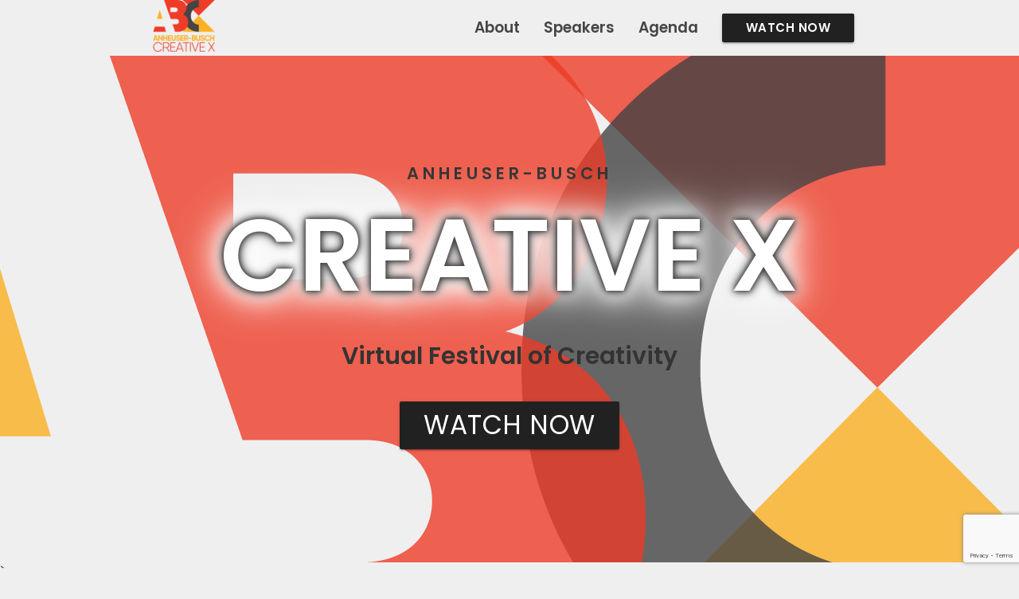

--- FILE ---
content_type: text/html; charset=UTF-8
request_url: https://www.abcreativex.com/
body_size: 12034
content:

<!doctype html>

<!--[if lt IE 7]><html lang="en-US" class="no-js lt-ie9 lt-ie8 lt-ie7"><![endif]-->
<!--[if (IE 7)&!(IEMobile)]><html lang="en-US" class="no-js lt-ie9 lt-ie8"><![endif]-->
<!--[if (IE 8)&!(IEMobile)]><html lang="en-US" class="no-js lt-ie9"><![endif]-->
<!--[if gt IE 8]><!--> <html lang="en-US" class="no-js"><!--<![endif]-->

	<head>
		<meta charset="utf-8">

				<meta http-equiv="X-UA-Compatible" content="IE=edge">

		<title>ABCx  Anheuser-Busch Creative X</title>

				<meta name="HandheldFriendly" content="True">
		<meta name="MobileOptimized" content="320">
		<meta name="viewport" content="width=device-width, initial-scale=1"/>

		<meta name="Description" content="">
		<meta name="Keywords" content="">

		<meta property="og:url"           content="https://www.abcreativex.com/" />
		<meta property="og:type"          content="website" />
		<meta property="og:title"         content="ABCx  Anheuser-Busch Creative X" />
		<meta property="og:description"   content="On January 28th Anheuser-Busch will introduce ABCX, a one-day virtual festival to celebrate creativity in the marketing industry.  Open to our partners and the public, ABCX will feature keynotes, panels and fireside chats with industry leaders." />
		<meta property="og:image"         content="https://www.abcreativex.com/wp-content/themes/creative-x-materialize/library/images/logo.png" />


		<!-- Google Tag Manager -->
		
		<!-- End Google Tag Manager -->

				<link rel="apple-touch-icon" href="https://www.abcreativex.com/wp-content/themes/creative-x-materialize/library/images/apple-touch-icon.png">
		<link rel="icon" href="https://www.abcreativex.com/wp-content/themes/creative-x-materialize/favicon.png">
		<!--[if IE]>
			<link rel="shortcut icon" href="https://www.abcreativex.com/wp-content/themes/creative-x-materialize/favicon.ico">
		<![endif]-->
				
		<meta name="msapplication-TileColor" content="#f01d4f">
		<meta name="msapplication-TileImage" content="https://www.abcreativex.com/wp-content/themes/creative-x-materialize/library/images/win8-tile-icon.png">
        <meta name="theme-color" content="#121212">

		<link rel="pingback" href="https://www.abcreativex.com/xmlrpc.php">
		<link href="https://fonts.googleapis.com/icon?family=Material+Icons" rel="stylesheet">
		<!-- <link href="https://fonts.googleapis.com/css?family=Bitter" rel="stylesheet"> -->
		<!-- <link href="https://fonts.googleapis.com/css?family=Cinzel|Montserrat|Nanum+Gothic|Quicksand|Raleway" rel="stylesheet"> -->



				<meta name='robots' content='noindex, nofollow' />
<link rel='dns-prefetch' href='//fonts.googleapis.com' />
<link rel="alternate" type="application/rss+xml" title="ABCx &raquo; Feed" href="https://www.abcreativex.com/feed/" />
<link rel="alternate" type="application/rss+xml" title="ABCx &raquo; Comments Feed" href="https://www.abcreativex.com/comments/feed/" />
<link rel="alternate" title="oEmbed (JSON)" type="application/json+oembed" href="https://www.abcreativex.com/wp-json/oembed/1.0/embed?url=https%3A%2F%2Fwww.abcreativex.com%2F" />
<link rel="alternate" title="oEmbed (XML)" type="text/xml+oembed" href="https://www.abcreativex.com/wp-json/oembed/1.0/embed?url=https%3A%2F%2Fwww.abcreativex.com%2F&#038;format=xml" />
<style id='wp-img-auto-sizes-contain-inline-css' type='text/css'>
img:is([sizes=auto i],[sizes^="auto," i]){contain-intrinsic-size:3000px 1500px}
/*# sourceURL=wp-img-auto-sizes-contain-inline-css */
</style>
<style id='wp-block-library-inline-css' type='text/css'>
:root{--wp-block-synced-color:#7a00df;--wp-block-synced-color--rgb:122,0,223;--wp-bound-block-color:var(--wp-block-synced-color);--wp-editor-canvas-background:#ddd;--wp-admin-theme-color:#007cba;--wp-admin-theme-color--rgb:0,124,186;--wp-admin-theme-color-darker-10:#006ba1;--wp-admin-theme-color-darker-10--rgb:0,107,160.5;--wp-admin-theme-color-darker-20:#005a87;--wp-admin-theme-color-darker-20--rgb:0,90,135;--wp-admin-border-width-focus:2px}@media (min-resolution:192dpi){:root{--wp-admin-border-width-focus:1.5px}}.wp-element-button{cursor:pointer}:root .has-very-light-gray-background-color{background-color:#eee}:root .has-very-dark-gray-background-color{background-color:#313131}:root .has-very-light-gray-color{color:#eee}:root .has-very-dark-gray-color{color:#313131}:root .has-vivid-green-cyan-to-vivid-cyan-blue-gradient-background{background:linear-gradient(135deg,#00d084,#0693e3)}:root .has-purple-crush-gradient-background{background:linear-gradient(135deg,#34e2e4,#4721fb 50%,#ab1dfe)}:root .has-hazy-dawn-gradient-background{background:linear-gradient(135deg,#faaca8,#dad0ec)}:root .has-subdued-olive-gradient-background{background:linear-gradient(135deg,#fafae1,#67a671)}:root .has-atomic-cream-gradient-background{background:linear-gradient(135deg,#fdd79a,#004a59)}:root .has-nightshade-gradient-background{background:linear-gradient(135deg,#330968,#31cdcf)}:root .has-midnight-gradient-background{background:linear-gradient(135deg,#020381,#2874fc)}:root{--wp--preset--font-size--normal:16px;--wp--preset--font-size--huge:42px}.has-regular-font-size{font-size:1em}.has-larger-font-size{font-size:2.625em}.has-normal-font-size{font-size:var(--wp--preset--font-size--normal)}.has-huge-font-size{font-size:var(--wp--preset--font-size--huge)}.has-text-align-center{text-align:center}.has-text-align-left{text-align:left}.has-text-align-right{text-align:right}.has-fit-text{white-space:nowrap!important}#end-resizable-editor-section{display:none}.aligncenter{clear:both}.items-justified-left{justify-content:flex-start}.items-justified-center{justify-content:center}.items-justified-right{justify-content:flex-end}.items-justified-space-between{justify-content:space-between}.screen-reader-text{border:0;clip-path:inset(50%);height:1px;margin:-1px;overflow:hidden;padding:0;position:absolute;width:1px;word-wrap:normal!important}.screen-reader-text:focus{background-color:#ddd;clip-path:none;color:#444;display:block;font-size:1em;height:auto;left:5px;line-height:normal;padding:15px 23px 14px;text-decoration:none;top:5px;width:auto;z-index:100000}html :where(.has-border-color){border-style:solid}html :where([style*=border-top-color]){border-top-style:solid}html :where([style*=border-right-color]){border-right-style:solid}html :where([style*=border-bottom-color]){border-bottom-style:solid}html :where([style*=border-left-color]){border-left-style:solid}html :where([style*=border-width]){border-style:solid}html :where([style*=border-top-width]){border-top-style:solid}html :where([style*=border-right-width]){border-right-style:solid}html :where([style*=border-bottom-width]){border-bottom-style:solid}html :where([style*=border-left-width]){border-left-style:solid}html :where(img[class*=wp-image-]){height:auto;max-width:100%}:where(figure){margin:0 0 1em}html :where(.is-position-sticky){--wp-admin--admin-bar--position-offset:var(--wp-admin--admin-bar--height,0px)}@media screen and (max-width:600px){html :where(.is-position-sticky){--wp-admin--admin-bar--position-offset:0px}}

/*# sourceURL=wp-block-library-inline-css */
</style><style id='global-styles-inline-css' type='text/css'>
:root{--wp--preset--aspect-ratio--square: 1;--wp--preset--aspect-ratio--4-3: 4/3;--wp--preset--aspect-ratio--3-4: 3/4;--wp--preset--aspect-ratio--3-2: 3/2;--wp--preset--aspect-ratio--2-3: 2/3;--wp--preset--aspect-ratio--16-9: 16/9;--wp--preset--aspect-ratio--9-16: 9/16;--wp--preset--color--black: #000000;--wp--preset--color--cyan-bluish-gray: #abb8c3;--wp--preset--color--white: #ffffff;--wp--preset--color--pale-pink: #f78da7;--wp--preset--color--vivid-red: #cf2e2e;--wp--preset--color--luminous-vivid-orange: #ff6900;--wp--preset--color--luminous-vivid-amber: #fcb900;--wp--preset--color--light-green-cyan: #7bdcb5;--wp--preset--color--vivid-green-cyan: #00d084;--wp--preset--color--pale-cyan-blue: #8ed1fc;--wp--preset--color--vivid-cyan-blue: #0693e3;--wp--preset--color--vivid-purple: #9b51e0;--wp--preset--gradient--vivid-cyan-blue-to-vivid-purple: linear-gradient(135deg,rgb(6,147,227) 0%,rgb(155,81,224) 100%);--wp--preset--gradient--light-green-cyan-to-vivid-green-cyan: linear-gradient(135deg,rgb(122,220,180) 0%,rgb(0,208,130) 100%);--wp--preset--gradient--luminous-vivid-amber-to-luminous-vivid-orange: linear-gradient(135deg,rgb(252,185,0) 0%,rgb(255,105,0) 100%);--wp--preset--gradient--luminous-vivid-orange-to-vivid-red: linear-gradient(135deg,rgb(255,105,0) 0%,rgb(207,46,46) 100%);--wp--preset--gradient--very-light-gray-to-cyan-bluish-gray: linear-gradient(135deg,rgb(238,238,238) 0%,rgb(169,184,195) 100%);--wp--preset--gradient--cool-to-warm-spectrum: linear-gradient(135deg,rgb(74,234,220) 0%,rgb(151,120,209) 20%,rgb(207,42,186) 40%,rgb(238,44,130) 60%,rgb(251,105,98) 80%,rgb(254,248,76) 100%);--wp--preset--gradient--blush-light-purple: linear-gradient(135deg,rgb(255,206,236) 0%,rgb(152,150,240) 100%);--wp--preset--gradient--blush-bordeaux: linear-gradient(135deg,rgb(254,205,165) 0%,rgb(254,45,45) 50%,rgb(107,0,62) 100%);--wp--preset--gradient--luminous-dusk: linear-gradient(135deg,rgb(255,203,112) 0%,rgb(199,81,192) 50%,rgb(65,88,208) 100%);--wp--preset--gradient--pale-ocean: linear-gradient(135deg,rgb(255,245,203) 0%,rgb(182,227,212) 50%,rgb(51,167,181) 100%);--wp--preset--gradient--electric-grass: linear-gradient(135deg,rgb(202,248,128) 0%,rgb(113,206,126) 100%);--wp--preset--gradient--midnight: linear-gradient(135deg,rgb(2,3,129) 0%,rgb(40,116,252) 100%);--wp--preset--font-size--small: 13px;--wp--preset--font-size--medium: 20px;--wp--preset--font-size--large: 36px;--wp--preset--font-size--x-large: 42px;--wp--preset--spacing--20: 0.44rem;--wp--preset--spacing--30: 0.67rem;--wp--preset--spacing--40: 1rem;--wp--preset--spacing--50: 1.5rem;--wp--preset--spacing--60: 2.25rem;--wp--preset--spacing--70: 3.38rem;--wp--preset--spacing--80: 5.06rem;--wp--preset--shadow--natural: 6px 6px 9px rgba(0, 0, 0, 0.2);--wp--preset--shadow--deep: 12px 12px 50px rgba(0, 0, 0, 0.4);--wp--preset--shadow--sharp: 6px 6px 0px rgba(0, 0, 0, 0.2);--wp--preset--shadow--outlined: 6px 6px 0px -3px rgb(255, 255, 255), 6px 6px rgb(0, 0, 0);--wp--preset--shadow--crisp: 6px 6px 0px rgb(0, 0, 0);}:where(.is-layout-flex){gap: 0.5em;}:where(.is-layout-grid){gap: 0.5em;}body .is-layout-flex{display: flex;}.is-layout-flex{flex-wrap: wrap;align-items: center;}.is-layout-flex > :is(*, div){margin: 0;}body .is-layout-grid{display: grid;}.is-layout-grid > :is(*, div){margin: 0;}:where(.wp-block-columns.is-layout-flex){gap: 2em;}:where(.wp-block-columns.is-layout-grid){gap: 2em;}:where(.wp-block-post-template.is-layout-flex){gap: 1.25em;}:where(.wp-block-post-template.is-layout-grid){gap: 1.25em;}.has-black-color{color: var(--wp--preset--color--black) !important;}.has-cyan-bluish-gray-color{color: var(--wp--preset--color--cyan-bluish-gray) !important;}.has-white-color{color: var(--wp--preset--color--white) !important;}.has-pale-pink-color{color: var(--wp--preset--color--pale-pink) !important;}.has-vivid-red-color{color: var(--wp--preset--color--vivid-red) !important;}.has-luminous-vivid-orange-color{color: var(--wp--preset--color--luminous-vivid-orange) !important;}.has-luminous-vivid-amber-color{color: var(--wp--preset--color--luminous-vivid-amber) !important;}.has-light-green-cyan-color{color: var(--wp--preset--color--light-green-cyan) !important;}.has-vivid-green-cyan-color{color: var(--wp--preset--color--vivid-green-cyan) !important;}.has-pale-cyan-blue-color{color: var(--wp--preset--color--pale-cyan-blue) !important;}.has-vivid-cyan-blue-color{color: var(--wp--preset--color--vivid-cyan-blue) !important;}.has-vivid-purple-color{color: var(--wp--preset--color--vivid-purple) !important;}.has-black-background-color{background-color: var(--wp--preset--color--black) !important;}.has-cyan-bluish-gray-background-color{background-color: var(--wp--preset--color--cyan-bluish-gray) !important;}.has-white-background-color{background-color: var(--wp--preset--color--white) !important;}.has-pale-pink-background-color{background-color: var(--wp--preset--color--pale-pink) !important;}.has-vivid-red-background-color{background-color: var(--wp--preset--color--vivid-red) !important;}.has-luminous-vivid-orange-background-color{background-color: var(--wp--preset--color--luminous-vivid-orange) !important;}.has-luminous-vivid-amber-background-color{background-color: var(--wp--preset--color--luminous-vivid-amber) !important;}.has-light-green-cyan-background-color{background-color: var(--wp--preset--color--light-green-cyan) !important;}.has-vivid-green-cyan-background-color{background-color: var(--wp--preset--color--vivid-green-cyan) !important;}.has-pale-cyan-blue-background-color{background-color: var(--wp--preset--color--pale-cyan-blue) !important;}.has-vivid-cyan-blue-background-color{background-color: var(--wp--preset--color--vivid-cyan-blue) !important;}.has-vivid-purple-background-color{background-color: var(--wp--preset--color--vivid-purple) !important;}.has-black-border-color{border-color: var(--wp--preset--color--black) !important;}.has-cyan-bluish-gray-border-color{border-color: var(--wp--preset--color--cyan-bluish-gray) !important;}.has-white-border-color{border-color: var(--wp--preset--color--white) !important;}.has-pale-pink-border-color{border-color: var(--wp--preset--color--pale-pink) !important;}.has-vivid-red-border-color{border-color: var(--wp--preset--color--vivid-red) !important;}.has-luminous-vivid-orange-border-color{border-color: var(--wp--preset--color--luminous-vivid-orange) !important;}.has-luminous-vivid-amber-border-color{border-color: var(--wp--preset--color--luminous-vivid-amber) !important;}.has-light-green-cyan-border-color{border-color: var(--wp--preset--color--light-green-cyan) !important;}.has-vivid-green-cyan-border-color{border-color: var(--wp--preset--color--vivid-green-cyan) !important;}.has-pale-cyan-blue-border-color{border-color: var(--wp--preset--color--pale-cyan-blue) !important;}.has-vivid-cyan-blue-border-color{border-color: var(--wp--preset--color--vivid-cyan-blue) !important;}.has-vivid-purple-border-color{border-color: var(--wp--preset--color--vivid-purple) !important;}.has-vivid-cyan-blue-to-vivid-purple-gradient-background{background: var(--wp--preset--gradient--vivid-cyan-blue-to-vivid-purple) !important;}.has-light-green-cyan-to-vivid-green-cyan-gradient-background{background: var(--wp--preset--gradient--light-green-cyan-to-vivid-green-cyan) !important;}.has-luminous-vivid-amber-to-luminous-vivid-orange-gradient-background{background: var(--wp--preset--gradient--luminous-vivid-amber-to-luminous-vivid-orange) !important;}.has-luminous-vivid-orange-to-vivid-red-gradient-background{background: var(--wp--preset--gradient--luminous-vivid-orange-to-vivid-red) !important;}.has-very-light-gray-to-cyan-bluish-gray-gradient-background{background: var(--wp--preset--gradient--very-light-gray-to-cyan-bluish-gray) !important;}.has-cool-to-warm-spectrum-gradient-background{background: var(--wp--preset--gradient--cool-to-warm-spectrum) !important;}.has-blush-light-purple-gradient-background{background: var(--wp--preset--gradient--blush-light-purple) !important;}.has-blush-bordeaux-gradient-background{background: var(--wp--preset--gradient--blush-bordeaux) !important;}.has-luminous-dusk-gradient-background{background: var(--wp--preset--gradient--luminous-dusk) !important;}.has-pale-ocean-gradient-background{background: var(--wp--preset--gradient--pale-ocean) !important;}.has-electric-grass-gradient-background{background: var(--wp--preset--gradient--electric-grass) !important;}.has-midnight-gradient-background{background: var(--wp--preset--gradient--midnight) !important;}.has-small-font-size{font-size: var(--wp--preset--font-size--small) !important;}.has-medium-font-size{font-size: var(--wp--preset--font-size--medium) !important;}.has-large-font-size{font-size: var(--wp--preset--font-size--large) !important;}.has-x-large-font-size{font-size: var(--wp--preset--font-size--x-large) !important;}
/*# sourceURL=global-styles-inline-css */
</style>

<style id='classic-theme-styles-inline-css' type='text/css'>
/*! This file is auto-generated */
.wp-block-button__link{color:#fff;background-color:#32373c;border-radius:9999px;box-shadow:none;text-decoration:none;padding:calc(.667em + 2px) calc(1.333em + 2px);font-size:1.125em}.wp-block-file__button{background:#32373c;color:#fff;text-decoration:none}
/*# sourceURL=/wp-includes/css/classic-themes.min.css */
</style>
<link rel='stylesheet' id='contact-form-7-css' href='https://www.abcreativex.com/wp-content/plugins/contact-form-7/includes/css/styles.css' type='text/css' media='all' />
<link rel='stylesheet' id='cf7md_roboto-css' href='//fonts.googleapis.com/css?family=Roboto:400,500' type='text/css' media='all' />
<link rel='stylesheet' id='cf7-material-design-css' href='https://www.abcreativex.com/wp-content/plugins/material-design-for-contact-form-7/public/../assets/css/cf7-material-design.css' type='text/css' media='all' />
<link rel='stylesheet' id='googleFonts-css' href='//fonts.googleapis.com/css?family=Lato%3A400%2C700%2C400italic%2C700italic' type='text/css' media='all' />
<link rel='stylesheet' id='materialize-stylesheet-css' href='https://www.abcreativex.com/wp-content/themes/creative-x-materialize/library/css/materialize.css' type='text/css' media='all' />
<link rel='stylesheet' id='custom-stylesheet-css' href='https://www.abcreativex.com/wp-content/themes/creative-x-materialize/library/css/custom-style.css' type='text/css' media='all' />
<script type="text/javascript" src="https://www.abcreativex.com/wp-includes/js/jquery/jquery.min.js" id="jquery-core-js"></script>
<script type="text/javascript" src="https://www.abcreativex.com/wp-includes/js/jquery/jquery-migrate.min.js" id="jquery-migrate-js"></script>
<script type="text/javascript" src="https://www.abcreativex.com/wp-content/themes/creative-x-materialize/library/js/libs/modernizr.custom.min.js" id="bones-modernizr-js"></script>
<script type="text/javascript" src="https://www.abcreativex.com/wp-content/themes/creative-x-materialize/library/js/bin/materialize.min.js" id="materialize-scripts-js"></script>
<link rel="https://api.w.org/" href="https://www.abcreativex.com/wp-json/" /><link rel="alternate" title="JSON" type="application/json" href="https://www.abcreativex.com/wp-json/wp/v2/pages/5" /><link rel="canonical" href="https://www.abcreativex.com/" />
<link rel='shortlink' href='https://www.abcreativex.com/' />
		
				

	</head>

	<body class="home wp-singular page-template page-template-page-home-timer page-template-page-home-timer-php page page-id-5 wp-theme-creative-x-materialize" itemscope itemtype="http://schema.org/WebPage">

	
		<div id="container">
			
			<header class="header" role="banner" itemscope itemtype="http://schema.org/WPHeader">

				<!-- <div id="inner-header" class="wrap cf"> -->

					
															<div class="navbar-fixed">
						<nav>
						    <div class="nav-wrapper">
						    	<div class="container ">
							      <a href="/" class="brand-logo" data-tilt><img src="https://www.abcreativex.com/wp-content/themes/creative-x-materialize/library/images/logo.png"></a>
							      <!-- <a href="#" data-target="mobile-demo" class="sidenav-trigger hide-on-large-only"><i class="material-icons">menu</i></a> -->

							      <ul id="nav-mobile" class="right hide-on-med-and-down">
							        <li><a href="/#about">About</a></li>
							        <li><a href="/#speakers">Speakers</a></li>
							        <li><a href="/#agenda">Agenda</a></li>
							        <!-- <li><a href="#">Blog</a></li> -->
							        <!-- <li><a href="/register/" class="btn">Register Now</a></li> -->
							        <li><a href="#watch" class="btn">Watch Now</a></li>
							      </ul>
						    		
						    	</div>
						    </div>
						</nav>
						
					</div>
					<!-- <ul class="side-nav" id="mobile-demo">
						<ul id="nav-mobile" class=" ">
						        <li><a href="/#about">About</a></li>
						        <li><a href="/#speakers">Speakers</a></li>
						        <li><a href="/#agenda">Agenda</a></li>
						        <li><a href="#">Blog</a></li>
						        <li><a href="/register/">Register Now</a></li>
						      </ul>
					</ul> -->
				<!-- </div> -->

			</header>

<section id="scene" class="splash-bg">

	<div data-depth="0.20"><img src="https://www.abcreativex.com/wp-content/themes/creative-x-materialize/library/images/x.png" class="x" style=""></div>	
	<div data-depth="0.40"><img src="https://www.abcreativex.com/wp-content/themes/creative-x-materialize/library/images/c.png" class="c"style=""></div>	
	<div data-depth="0.80"><img src="https://www.abcreativex.com/wp-content/themes/creative-x-materialize/library/images/ab.png" class="ab" style=""></div>	


	<!-- <div data-depth="0.40"><img src="/library/images/x.png" style=" left: 5%; top: -30%; position: relative;"></div>	
	<div data-depth="0.80"><img src="/library/images/lines.png" style=" right: 15%; top: -150%; position: relative;"></div>	 -->
</section>
<section class="splash-content " data-aos="zoom-out-up">		

				<span class="subtitle">ANHEUSER-BUSCH</span>
				<h1>CREATIVE X</h1>
				<h2>Virtual Festival of Creativity</h2>


				<a href="#watch" class="btn watch-now">Watch Now</a>
					<!-- <p><a href="https://liveplatform.eventique.com/c/abcx" class="btn watch-now">Watch Now</a> <a href="/register/" class="btn hide-on-med-and-up register">Register Now</a> </p> -->
					<!-- <p><span class="countdown">Begins in <span id="demo">00:00:00</span></span></p> -->
					



</section>
`

<section class="intro" id="about">
	<div class="container">
		<div class="row">
			<div class="col s12 m8 offset-m2" >

				<p class="flow-text center">On January 28th Anheuser-Busch will introduce ABCX, a one-day virtual festival to celebrate creativity in the marketing industry.  Open to our partners and the public, ABCX will feature keynotes, panels and fireside chats with industry leaders.</p>
			</div>
		</div>
	</div>

</section>

<div class="center arrows">
	
	<img src="https://www.abcreativex.com/wp-content/themes/creative-x-materialize/library/images/arrows.png" loading="lazy" data-aos="zoom-out-down" class="responsive-img">
</div>


<section id="speakers">
	<div class="container">
		<h2 class="center">SPEAKERS</h2>


			<div class="row">

	<div class="col s12 m3">
		<div class="speaker" >
			<img src="https://www.abcreativex.com/wp-content/themes/creative-x-materialize/library/images/bio/Gary V Headshot.jpeg" loading="lazy" class="responsive-img" data-aos="flip-up">
			<div class="name-tag" data-aos="flip-up">
				<h3 class="name">Gary Vaynerchuk</h3>
				<span class="title">VaynerMedia, CEO</span>
			</div>
			<a href="#modal2" class="read-bio modal-trigger">+ Read Bio</a>


		</div>
	</div>


	<div class="col s12 m3">
		<div class="speaker" >
			<img src="https://www.abcreativex.com/wp-content/themes/creative-x-materialize/library/images/bio/marcel2.jpg" loading="lazy" class="responsive-img" data-aos="flip-up">
			<div class="name-tag" data-aos="flip-up">
				<h3 class="name">Marcel Marcondes</h3>
				<span class="title">Anheuser-BuscCMO</span>
			</div>
			<a href="#modal3" class="read-bio modal-trigger">+ Read Bio</a>


		</div>
	</div>




	<div class="col s12 m3">
		<div class="speaker" >
			<img src="https://www.abcreativex.com/wp-content/themes/creative-x-materialize/library/images/bio/Megan Rapinoe Headshot.jpg" loading="lazy" class="responsive-img" data-aos="flip-up">
			<div class="name-tag" data-aos="flip-up">
				<h3 class="name">Megan Rapinoe</h3>
				<span class="title">US Women's National Soccer Team, Two-time World Cup Champion and Co-Captain</span>
			</div>
			<a href="#modal4" class="read-bio modal-trigger">+ Read Bio</a>


		</div>
	</div>

	<div class="col s12 m3">
		<div class="speaker" >
			<img src="https://www.abcreativex.com/wp-content/themes/creative-x-materialize/library/images/bio/Gardner Minshew (Cropped).jpg" loading="lazy" class="responsive-img" data-aos="flip-up">
			<div class="name-tag" data-aos="flip-up">
				<h3 class="name">Gardner Minshew II</h3>
				<span class="title">NFL Quarterback, Jacksonville Jaguars </span>
			</div>
			<a href="#modalg" class="read-bio modal-trigger">+ Read Bio</a>


		</div>
	</div>

	


</div>

<div class="row">

	<div class="col s12 m3">
		<div class="speaker" >
			<img src="https://www.abcreativex.com/wp-content/themes/creative-x-materialize/library/images/bio/2018-Headshot-1.png" loading="lazy" class="responsive-img" data-aos="flip-up">
			<div class="name-tag" data-aos="flip-up">
				<h3 class="name">DeMaurice Smith</h3>
				<span class="title">NFLPA, Executive Director</span>
			</div>
			<a href="#modal5" class="read-bio modal-trigger">+ Read Bio</a>


		</div>
	</div>

	<div class="col s12 m3">
		<div class="speaker" >
			<img src="https://www.abcreativex.com/wp-content/themes/creative-x-materialize/library/images/bio/Michele Roberts headshot.jpg" loading="lazy" class="responsive-img" data-aos="flip-up">
			<div class="name-tag" data-aos="flip-up">
				<h3 class="name">Michele Roberts</h3>
				<span class="title">National Basketball Players Association, President</span>
			</div>
			<a href="#modal6" class="read-bio modal-trigger">+ Read Bio</a>


		</div>
	</div>

	<div class="col s12 m3">
		<div class="speaker" >
			<img src="https://www.abcreativex.com/wp-content/themes/creative-x-materialize/library/images/bio/Azania Andrews Headshot.jpg" loading="lazy" class="responsive-img" data-aos="flip-up">
			<div class="name-tag" data-aos="flip-up">
				<h3 class="name">Azania Andrews</h3>
				<span class="title">Anheuser-Busch,	Vice President of Marketing Connections</span>
			</div>
			<a href="#modal7" class="read-bio modal-trigger">+ Read Bio</a>


		</div>
	</div>

	<div class="col s12 m3">
		<div class="speaker" >
			<img src="https://www.abcreativex.com/wp-content/themes/creative-x-materialize/library/images/bio/mlc2.jpg" loading="lazy" class="responsive-img" data-aos="flip-up">
			<div class="name-tag" data-aos="flip-up">
				<h3 class="name">Matthew Bull</h3>
				<span class="title">SoloUnion, Founder</span>
			</div>
			<a href="#modal8" class="read-bio modal-trigger">+ Read Bio</a>


		</div>
	</div>

	
</div>

<div class="row">
	<div class="col s12 m3">
		<div class="speaker" >
			<img src="https://www.abcreativex.com/wp-content/themes/creative-x-materialize/library/images/bio/Jenna Young Cropped Headshot.jpeg" loading="lazy" class="responsive-img" data-aos="flip-up">
			<div class="name-tag" data-aos="flip-up">
				<h3 class="name">Jenna Young</h3>
				<span class="title">Weber Shandwick, Executive Creative Director</span>
			</div>
			<a href="#modal9" class="read-bio modal-trigger">+ Read Bio</a>


		</div>
	</div>
	<div class="col s12 m3">
		<div class="speaker" >
			<img src="https://www.abcreativex.com/wp-content/themes/creative-x-materialize/library/images/bio/karl headshot.jpg" loading="lazy" class="responsive-img" data-aos="flip-up">
			<div class="name-tag" data-aos="flip-up">
				<h3 class="name">Karl Lieberman</h3>
				<span class="title">W+K</span>
			</div>
			<a href="#modal10" class="read-bio modal-trigger">+ Read Bio</a>
		</div>
	</div>

	<div class="col s12 m3">
		<div class="speaker" >
			<img src="https://www.abcreativex.com/wp-content/themes/creative-x-materialize/library/images/bio/Gabriel Schmitt Headshot.jpg" loading="lazy" class="responsive-img" data-aos="flip-up">
			<div class="name-tag" data-aos="flip-up">
				<h3 class="name">Gabriel Schmitt</h3>
				<span class="title">FCB NY, Co-Chief Creative Officer</span>
			</div>
			<a href="#modal11" class="read-bio modal-trigger">+ Read Bio</a>


		</div>
	</div>

	<div class="col s12 m3">
		<div class="speaker" >
			<img src="https://www.abcreativex.com/wp-content/themes/creative-x-materialize/library/images/bio/Ann-Christine Diaz Headshot.jpeg" loading="lazy" class="responsive-img" data-aos="flip-up">
			<div class="name-tag" data-aos="flip-up">
				<h3 class="name">Ann-Christine Diaz</h3>
				<span class="title">AdAge, Creativity Editor</span>
			</div>
			<a href="#modal12" class="read-bio modal-trigger">+ Read Bio</a>
		</div>
	</div>
</div>


<div id="modal2" class="modal">
	<div class="modal-content">
		<div class=" hide-on-small-only bio-image">
			<img src="https://www.abcreativex.com/wp-content/themes/creative-x-materialize/library/images/bio/Gary V Headshot.jpeg" loading="lazy" class="responsive-img">
		</div>
		<div class=" bio-text">
			<h4>Gary Vaynerchuk</h4>
			<h5>VaynerMedia, CEO</h5>
			<p>Gary Vaynerchuk is a serial entrepreneur and the Chairman of VaynerX, a modern day communications parent company, as well as the CEO and Co-Founder of VaynerMedia, a full-service digital agency servicing Fortune 500 clients across the company’s 4 locations.</p>

		</div>


	</div>
</div>
<div id="modal3" class="modal">
	<div class="modal-content">
		<div class=" hide-on-small-only bio-image">
			<img src="https://www.abcreativex.com/wp-content/themes/creative-x-materialize/library/images/bio/marcel2.jpg" loading="lazy" class="responsive-img">
		</div>
		<div class=" bio-text">
			<h4>Marcel Marcondes</h4>
			<h5>Anheuser-Busch, CMO</h5>
			<p>
				Marcel Marcondes is the U.S. Chief Marketing Officer at Anheuser-Busch where he leads marketing strategy for a broad portfolio of some of the world’s largest beer brands - Budweiser, Bud Light, Michelob ULTRA, Stella Artois and more. He’s responsible for a transformation within the marketing organization where people are at the center of everything Anheuser-Busch does as a company.
			</p>

		</div>


	</div>
</div>
<div id="modal4" class="modal">
	<div class="modal-content">
		<div class=" hide-on-small-only bio-image">
			<img src="https://www.abcreativex.com/wp-content/themes/creative-x-materialize/library/images/bio/Megan Rapinoe Headshot.jpg" loading="lazy" class="responsive-img">
		</div>
		<div class=" bio-text">
			<h4>Megan Rapinoe</h4>
			<h5>US Women's National Soccer Team, Two-time World Cup Champion and Co-Captain</h5>
			<p>Two-time World Cup Champion and co-captain of the US Women’s National Team, Megan Rapinoe is a fan favorite and one of the team’s most technical players. A vocal leader on and off the pitch, Megan helped lead the USWNT to the 2019 Women’s World Cup Championship scoring some of the biggest goals of the tournament. Megan took home the tournament’s two top honors – the Golden Boot for top scorer, and the Golden Ball for the best player in the tournament. Megan is an advocate for equality for all, and has been able to intersect her passion for humanity and authenticity. Megan and her teammates will get ready to go again as they prepare for the 2021 Tokyo Olympics this summer.</p>

		</div>


	</div>
</div>
<div id="modal5" class="modal">
	<div class="modal-content">
		<div class=" hide-on-small-only bio-image">
			<img src="https://www.abcreativex.com/wp-content/themes/creative-x-materialize/library/images/bio/2018-Headshot-1.png" loading="lazy" class="responsive-img">
		</div>
		<div class=" bio-text">
			<h4>DeMaurice Smith</h4>
			<h5>NFL PA,	President</h5>

<p>DeMaurice Fitzgerald Smith is the Executive Director of the National Football League Players Association (NFLPA). He was reappointed to his fourth term as Executive Director by the NFLPA’s Executive Committee in spring 2018.
</p>
<p>On August 4, 2011, Smith signed a 10-year Collective Bargaining Agreement with NFL management, leading the Players through the owners’ 132-day lockout. The new CBA codifies new health and safety protocols for Players, achieved longer off-seasons, significantly reduces the amount of contact during practices, provides for unannounced inspections of training camps, creates the first compliance and accountability structure for NFL medical personnel, and provides the Players’ with their highest share of TV contract revenues in history.
</p>
<p>Prior to his post at the NFLPA, Smith was an Assistant United States Attorney in the District of Columbia and was Counsel to then-Deputy Attorney General Eric H. Holder, Jr. After Government service, Smith served as a Partner in the law firms of Latham &amp; Watkins, LLP and Squire Patton Boggs, LLP, in Washington, D.C. where he represented corporations, boards of directors and senior executives in civil and criminal matters. Mr. Smith is a 1989 graduate of the University of Virginia School of Law and a 1985 graduate of Cedarville University. He resides in the Washington DC metropolitan area with his wife and two children.
 </p> 


		</div>


	</div>
</div>
<div id="modal6" class="modal">
	<div class="modal-content">
		<div class=" hide-on-small-only bio-image">
			<img src="https://www.abcreativex.com/wp-content/themes/creative-x-materialize/library/images/bio/Michele Roberts headshot.jpg" loading="lazy" class="responsive-img">
		</div>
		<div class=" bio-text">
			<h4>Michele Roberts</h4>
			<h5>NBPA, President</h5>
			<p>Michele Roberts is the Executive Director of the National Basketball Players Association (NBPA), the union for current NBA players. Prior to joining the NBPA in 2014, Roberts was an esteemed trial lawyer with Skadden, Arps, Slate, Meagher & Flom, where she focused on complex civil and white-collar criminal litigation before state and federal courts and in administrative proceedings.</p>

		</div>


	</div>
</div>
<div id="modal7" class="modal">
	<div class="modal-content">
		<div class=" hide-on-small-only bio-image">
			<img src="https://www.abcreativex.com/wp-content/themes/creative-x-materialize/library/images/bio/Azania Andrews Headshot.jpg" loading="lazy" class="responsive-img">
		</div>
		<div class=" bio-text">
			<h4>Azania Andrews</h4>
			<h5>Anheuser-Busch,	Vice President of Marketing Connections</h5>
			<p>Azania Andrews is VP of Connections for Anheuser-Busch. In this role she is responsible for strengthening AB’s US portfolio brands through Paid Media strategy and execution, Sports and Entertainment partnerships and Experiential activation.</p>

<p>Prior to this role, Azania was Vice President of Marketing for Michelob ULTRA  —one of the fastest growing beer brands in America. 
</p>
 

<p>Prior to joining A-B, Azania was Vice President, Business Development at WPP.  There she focused on connecting client teams to WPP’s digital capabilities including specialist agencies and external partnerships across the digital media/marketing industry. 
</p>
<p>Azania holds a BA from Stanford University and an MBA from Harvard Business School.</p>
		</div>


	</div>
</div>
<div id="modal8" class="modal">
	<div class="modal-content">
		<div class=" hide-on-small-only bio-image">
			<img src="https://www.abcreativex.com/wp-content/themes/creative-x-materialize/library/images/bio/mlc2.jpg" loading="lazy" class="responsive-img">
		</div>
		<div class=" bio-text">
			<h4>Matthew Bull</h4>
			<h5>SoloUnion, Founder</h5>
			<p>Built one of South Africa’s most revered and globally awarded creative agencies. CEO of Lowe London, UK’s second largest agency and then Global CCO of Lowe. Now Chief Creative Advisor to some of the world’s biggest companies and brands, including…abinbev.</p>

		</div>


	</div>
</div>
<div id="modal9" class="modal">
	<div class="modal-content">
		<div class=" hide-on-small-only bio-image">
			<img src="https://www.abcreativex.com/wp-content/themes/creative-x-materialize/library/images/bio/Jenna Young Cropped Headshot.jpeg" loading="lazy" class="responsive-img">
		</div>
		<div class=" bio-text">
			<h4>Jenna Young</h4>
			<h5>Weber Shandwick, Executive Creative Director</h5>
			<p>Jenna was recognized by Campaign's 2020 Frontier honors for "Conquering Creativity" and has been awarded by, and served on, juries for all the major global award shows. She led the PRWeek 2020 Campaign of the Year and her work is highlighted in 3 of Weber Shandwick’s Ad Age A-List rankings.</p>

		</div>


	</div>
</div>
<div id="modal10" class="modal">
	<div class="modal-content">
		<div class=" hide-on-small-only bio-image">
			<img src="https://www.abcreativex.com/wp-content/themes/creative-x-materialize/library/images/bio/karl headshot.jpg" loading="lazy" class="responsive-img">
		</div>
		<div class=" bio-text">
			<h4>Karl Lieberman</h4>
			<h5>W+K</h5>
			<p>Hello! I'm the CCO of Wieden+Kennedy and oversee our New York office alongside our 7 other offices and more than 1,300 employees around the world. I graduated from the University of Delaware with a BFA degree in 1999 and since then I have worked as both an art director and a copywriter. In 2006 I co-created “The Most Interesting Man in the World” campaign for Dos Equis with Brandon Henderson under Jeff Kling that ran for a decade and helped triple the brand’s business. In 2010 I penned and later creative directed the P&G “Thank You, Mom” Olympics campaign that won an Emmy in 2012 and has been named one of the most successful P&G Olympics marketing efforts of all time. In 2015 – in hopes of connecting a struggling brand back to its roots – I helped bring back “The Colonel” for Kentucky Fried Chicken in surprising and unusual ways that helped spark a strong turnaround for the brand leading to over 13 consecutive quarters of business growth. I have worked on a variety of categories and brands that include Nike, Old Spice, Delta, Bud Light, ESPN, Jordan Brand, Yoplait, Target, Sirius, Sprite, OkCupid and Facebook while finding myself working alongside icons.  Since joining W+K I have helped bring in new business to the network including McDonald's, Ford, KFC, P&G, Visa, Facebook, Duracell, Yoplait, Kraft-Heinz, HBO, Lyft, Spotify, vitaminwater, OkCupid and The Atlantic.</p>

		</div>


	</div>
</div>
<div id="modal11" class="modal">
	<div class="modal-content">
		<div class=" hide-on-small-only bio-image">
			<img src="https://www.abcreativex.com/wp-content/themes/creative-x-materialize/library/images/bio/Gabriel Schmitt Headshot.jpg" loading="lazy" class="responsive-img">
		</div>
		<div class=" bio-text">
			<h4>Gabriel Schmitt</h4>
			<h5>FCB NY, Co-Chief Creative Officer</h5>
			<p>Gabriel’s core belief is that agencies are clients’ business partners. His commitment to pushing creative boundaries to solve the toughest of business challenges has led to industry-changing work — or, as some clients put it, marketing “atom bombs.”</p>

		</div>


	</div>
</div>
<div id="modal12" class="modal">
	<div class="modal-content">
		<div class=" hide-on-small-only bio-image">
			<img src="https://www.abcreativex.com/wp-content/themes/creative-x-materialize/library/images/bio/Ann-Christine Diaz Headshot.jpeg" loading="lazy" class="responsive-img">
		</div>
		<div class=" bio-text">
			<h4>Ann-Christine Diaz</h4>
			<h5>AdAge, Creativity Editor</h5>
			<p>Ann-Christine Diaz is the Creativity Editor at Ad Age. For more than fifteen years, she has covered ever-evolving creative world of advertising and marketing. Her passion has been following the ideas, individuals and companies that have leveraged creativity to impact consumers’ lives in meaningful, useful and entertaining ways. Outside of the job, she can be found getting in touch with her own creativity when she’s not busy wrangling two little gremlins named Sophie and Tommy.</p>

		</div>


	</div>
</div>

<div id="modalg" class="modal">
	<div class="modal-content">
		<div class=" hide-on-small-only bio-image">
			<img src="https://www.abcreativex.com/wp-content/themes/creative-x-materialize/library/images/bio/Gardner Minshew (Cropped).jpg" loading="lazy" class="responsive-img">
		</div>
		<div class=" bio-text">
			<h4>Gardner Minshew II</h4>
			<h5>NFL Quarterback, Jacksonville Jaguars</h5>
			<p>Gardner Minshew is a quarterback for the Jacksonville Jaguars. After winning Pac-12 Offensive Player of the Year as a QB at Washington State. Minshew was drafted by the Jaguars in 2019. He later went on to set the rookie franchise record, throwing for 3,271 yards and 21 TDs. Off the field, Minshew enjoys cross country road trips in his RV and has certainly become known for having the mustache in the game.”</p>

		</div>


	</div>
</div>
	</div>
</section>

<!-- Modal Structure -->

<section id="watch">
	<div class="container">
		<h1 class="center">Watch </h1>
<br>
&nbsp;
<br>
<table>


				<tr>
					
					<td class="schedule" data-aos="zoom-out-right"><iframe width="560" height="315" src="https://www.youtube.com/embed/75DO7ENQtCE?start=12" frameborder="0" allow="accelerometer; autoplay; clipboard-write; encrypted-media; gyroscope; picture-in-picture" allowfullscreen></iframe></td>
					<td class="info" data-aos="zoom-out-left">
						<h3>Let’s Get Better, But Never Forget the Lessons We’ve Learned</h3>
						<h4>Keynote</h4>
						<p>Join Marcel Marcondes as we kick off ABCX with a conversation about leading through action, putting people first, and succeeding in the new normal.</p>



					</td>
				</tr>


				<tr>

					<td class="schedule" data-aos="zoom-out-right"><iframe width="560" height="315" src="https://www.youtube.com/embed/U1SOb-ssg0Y?start=14" frameborder="0" allow="accelerometer; clipboard-write; encrypted-media; gyroscope; picture-in-picture" allowfullscreen></iframe></td>
					<td class="info" data-aos="zoom-out-left">
						<h3>A Conversation with Gary Vee</h3>
						<h4>Keynote</h4>
						<p>Keynote with Gary Vee discussing this transformational time for Madison Ave and how it goes beyond the COVID-19 effect.</p>

					</td>
				</tr>


				<tr>

					<td class="schedule" data-aos="zoom-out-right"><iframe width="560" height="315" src="https://www.youtube.com/embed/Hx5TCcvTWW4?start=12" frameborder="0" allow="accelerometer; autoplay; clipboard-write; encrypted-media; gyroscope; picture-in-picture" allowfullscreen></iframe>
</td>
					<td class="info" data-aos="zoom-out-left">
						<h3>The Power of the Modern Athlete's Brand</h3>
						<h4>Panel</h4>
						<p>Megan Rapinoe, Gardner Minshew, DeMaurice Smith, and Michele Roberts come together for a panel moderated by Azania Andrews to discuss the power of players: how they manage their own brand, how they work with external brands, and how they are becoming bigger than their own franchises.</p>

					</td>
				</tr>


				<tr>

					<td class="schedule" data-aos="zoom-out-right"><iframe width="560" height="315" src="https://www.youtube.com/embed/KwzvsGLWcfM?start=12" frameborder="0" allow="accelerometer; autoplay; clipboard-write; encrypted-media; gyroscope; picture-in-picture" allowfullscreen></iframe></td>
					<td class="info" data-aos="zoom-out-left">
						<h3>The On-Demand Creative Economy</h3>
						<h4>Panel</h4>
						<p>Matthew Bull, Jenna Young, Karl Lieberman, and Gabriel Schmitt come together for a panel moderated by Ann-Christine Diaz to share the inside scoop on how the creative industry is evolving.</p>


					</td>
				</tr>








			</table>



	</div>
	




</section>

<!-- <section id="agenda">

			<h2 class="center">AGENDA</h2>
			<table>


				<tr>
					
					<td class="schedule" data-aos="zoom-out-right">9:30am – 10am ET</td>
					<td class="info" data-aos="zoom-out-left">
						<h3>Let’s Get Better, But Never Forget the Lessons We’ve Learned</h3>
						<h4>Keynote</h4>
						<p>Join Marcel Marcondes as we kick off ABCX with a conversation about leading through action, putting people first, and succeeding in the new normal.</p>


						<p style="text-align: left;margin: 10px 0;padding: 0;mso-line-height-rule: exactly;-ms-text-size-adjust: 100%;-webkit-text-size-adjust: 100%;color: #202020;font-size: 16px;line-height: 150%;">Save to your calendar:&nbsp;  <a href="https://calndr.link/e/dsnFtYsJh9?s=apple" target="_blank" style="mso-line-height-rule: exactly;-ms-text-size-adjust: 100%;-webkit-text-size-adjust: 100%;color: #007C89;font-weight: normal;text-decoration: underline;">Apple</a>&nbsp;&nbsp;•&nbsp;&nbsp;<a href="https://calndr.link/e/dsnFtYsJh9?s=google" target="_blank" style="mso-line-height-rule: exactly;-ms-text-size-adjust: 100%;-webkit-text-size-adjust: 100%;color: #007C89;font-weight: normal;text-decoration: underline;">Google</a>&nbsp;&nbsp;•&nbsp;&nbsp;<a href="https://calndr.link/e/dsnFtYsJh9?s=outlook" target="_blank" style="mso-line-height-rule: exactly;-ms-text-size-adjust: 100%;-webkit-text-size-adjust: 100%;color: #007C89;font-weight: normal;text-decoration: underline;">Outlook</a>&nbsp;&nbsp;•&nbsp;&nbsp;<a href="https://calndr.link/e/dsnFtYsJh9?s=outlookcom" target="_blank" style="mso-line-height-rule: exactly;-ms-text-size-adjust: 100%;-webkit-text-size-adjust: 100%;color: #007C89;font-weight: normal;text-decoration: underline;">Outlook Web</a>&nbsp;&nbsp;•&nbsp;&nbsp;<a href="https://calndr.link/e/dsnFtYsJh9?s=yahoo" target="_blank" style="mso-line-height-rule: exactly;-ms-text-size-adjust: 100%;-webkit-text-size-adjust: 100%;color: #007C89;font-weight: normal;text-decoration: underline;">Yahoo</a></p>

					</td>
				</tr>


				<tr>

					<td class="schedule" data-aos="zoom-out-right">10:15am – 11am ET</td>
					<td class="info" data-aos="zoom-out-left">
						<h3>A Conversation with Gary Vee</h3>
						<h4>Keynote</h4>
						<p>Keynote with Gary Vee discussing this transformational time for Madison Ave and how it goes beyond the COVID-19 effect.</p>
						<p style="margin: 10px 0;padding: 0;mso-line-height-rule: exactly;-ms-text-size-adjust: 100%;-webkit-text-size-adjust: 100%;color: #202020;font-family: Helvetica;line-height: 150%;">Save to your calendar:&nbsp; <a href="https://calndr.link/e/0Fnvmi8nZx?s=apple" target="_blank" style="mso-line-height-rule: exactly;-ms-text-size-adjust: 100%;-webkit-text-size-adjust: 100%;color: #007C89;font-weight: normal;text-decoration: underline;">Apple</a>&nbsp;&nbsp;•&nbsp;&nbsp;<a href="https://calndr.link/e/0Fnvmi8nZx?s=google" target="_blank" style="mso-line-height-rule: exactly;-ms-text-size-adjust: 100%;-webkit-text-size-adjust: 100%;color: #007C89;font-weight: normal;text-decoration: underline;">Google</a>&nbsp;&nbsp;•&nbsp;&nbsp;<a href="https://calndr.link/e/0Fnvmi8nZx?s=outlook" target="_blank" style="mso-line-height-rule: exactly;-ms-text-size-adjust: 100%;-webkit-text-size-adjust: 100%;color: #007C89;font-weight: normal;text-decoration: underline;">Outlook</a>&nbsp;&nbsp;•&nbsp;&nbsp;<a href="https://calndr.link/e/0Fnvmi8nZx?s=outlookcom" target="_blank" style="mso-line-height-rule: exactly;-ms-text-size-adjust: 100%;-webkit-text-size-adjust: 100%;color: #007C89;font-weight: normal;text-decoration: underline;">Outlook Web</a>&nbsp;&nbsp;•&nbsp;&nbsp;<a href="https://calndr.link/e/0Fnvmi8nZx?s=yahoo" target="_blank" style="mso-line-height-rule: exactly;-ms-text-size-adjust: 100%;-webkit-text-size-adjust: 100%;color: #007C89;font-weight: normal;text-decoration: underline;">Yahoo</a></p>

					</td>
				</tr>


				<tr>

					<td class="schedule" data-aos="zoom-out-right">11:15am – 12pm ET</td>
					<td class="info" data-aos="zoom-out-left">
						<h3>The Power of the Modern Athlete's Brand</h3>
						<h4>Panel</h4>
						<p>Megan Rapinoe, Gardner Minshew, DeMaurice Smith, and Michele Roberts come together for a panel moderated by Azania Andrews to discuss the power of players: how they manage their own brand, how they work with external brands, and how they are becoming bigger than their own franchises.</p>
						<p style="margin: 10px 0;padding: 0;mso-line-height-rule: exactly;-ms-text-size-adjust: 100%;-webkit-text-size-adjust: 100%;color: #202020;font-family: Helvetica;line-height: 150%;">Save to your calendar:&nbsp; <a href="https://calndr.link/e/r9ouUUMfuG?s=apple" target="_blank" style="mso-line-height-rule: exactly;-ms-text-size-adjust: 100%;-webkit-text-size-adjust: 100%;color: #007C89;font-weight: normal;text-decoration: underline;">Apple</a>&nbsp;&nbsp;•&nbsp;&nbsp;<a href="https://calndr.link/e/r9ouUUMfuG?s=google" target="_blank" style="mso-line-height-rule: exactly;-ms-text-size-adjust: 100%;-webkit-text-size-adjust: 100%;color: #007C89;font-weight: normal;text-decoration: underline;">Google</a>&nbsp;&nbsp;•&nbsp;&nbsp;<a href="https://calndr.link/e/r9ouUUMfuG?s=outlook" target="_blank" style="mso-line-height-rule: exactly;-ms-text-size-adjust: 100%;-webkit-text-size-adjust: 100%;color: #007C89;font-weight: normal;text-decoration: underline;">Outlook</a>&nbsp;&nbsp;•&nbsp;&nbsp;<a href="https://calndr.link/e/r9ouUUMfuG?s=outlookcom" target="_blank" style="mso-line-height-rule: exactly;-ms-text-size-adjust: 100%;-webkit-text-size-adjust: 100%;color: #007C89;font-weight: normal;text-decoration: underline;">Outlook Web</a>&nbsp;&nbsp;•&nbsp;&nbsp;<a href="https://calndr.link/e/r9ouUUMfuG?s=yahoo" target="_blank" style="mso-line-height-rule: exactly;-ms-text-size-adjust: 100%;-webkit-text-size-adjust: 100%;color: #007C89;font-weight: normal;text-decoration: underline;">Yahoo</a></p>

					</td>
				</tr>


				<tr>

					<td class="schedule" data-aos="zoom-out-right">1:00pm – 1:45pm ET</td>
					<td class="info" data-aos="zoom-out-left">
						<h3>The On-Demand Creative Economy</h3>
						<h4>Panel</h4>
						<p>Matthew Bull, Jenna Young, Karl Lieberman, and Gabriel Schmitt come together for a panel moderated by Ann-Christine Diaz to share the inside scoop on how the creative industry is evolving.</p>

						<p style="margin: 10px 0;padding: 0;mso-line-height-rule: exactly;-ms-text-size-adjust: 100%;-webkit-text-size-adjust: 100%;color: #202020;line-height: 150%;">Save to your calendar:&nbsp; <a href="https://calndr.link/e/XXIUzN0lhs?s=apple" target="_blank" style="mso-line-height-rule: exactly;-ms-text-size-adjust: 100%;-webkit-text-size-adjust: 100%;color: #007C89;font-weight: normal;text-decoration: underline;">Apple</a>&nbsp;&nbsp;•&nbsp;&nbsp;<a href="https://calndr.link/e/XXIUzN0lhs?s=google" target="_blank" style="mso-line-height-rule: exactly;-ms-text-size-adjust: 100%;-webkit-text-size-adjust: 100%;color: #007C89;font-weight: normal;text-decoration: underline;">Google</a>&nbsp;&nbsp;•&nbsp;&nbsp;<a href="https://calndr.link/e/XXIUzN0lhs?s=outlook" target="_blank" style="mso-line-height-rule: exactly;-ms-text-size-adjust: 100%;-webkit-text-size-adjust: 100%;color: #007C89;font-weight: normal;text-decoration: underline;">Outlook</a>&nbsp;&nbsp;•&nbsp;&nbsp;<a href="https://calndr.link/e/XXIUzN0lhs?s=outlookcom" target="_blank" style="mso-line-height-rule: exactly;-ms-text-size-adjust: 100%;-webkit-text-size-adjust: 100%;color: #007C89;font-weight: normal;text-decoration: underline;">Outlook Web</a>&nbsp;&nbsp;•&nbsp;&nbsp;<a href="https://calndr.link/e/XXIUzN0lhs?s=yahoo" target="_blank" style="mso-line-height-rule: exactly;-ms-text-size-adjust: 100%;-webkit-text-size-adjust: 100%;color: #007C89;font-weight: normal;text-decoration: underline;">Yahoo</a></p>

					</td>
				</tr>





				<tr>

					<td class="schedule" data-aos="zoom-out-right">5:30pm - 7:00pm ET`</td>
					<td class="info" data-aos="zoom-out-left">
						<h3>A-B CreativeX Awards</h3>
						<h4>Zoom</h4>
						<p>
						AB Marketing & Partners Only</p>
					</td>
				</tr>


			</table>
			<p class="center">
				
			<!-- <a href="#" class="btn large">See Full Agenda</a> -->
			</p>



</section> -->

<section class="social">
	<div class="container">
		<div class="row">
			<div class="col s12">
				<h2>CONTACT US</h2>
				<span class="flow-text">Reach us at <a href="mailto:info@abcreativex.com"><strong>info@abcreativex.com</strong></a></span>
			</div>
		</div>
	</div>

</section>



	 			<footer class="footer" role="contentinfo" itemscope itemtype="http://schema.org/WPFooter">

				<div id="inner-footer" class="wrap cf">
					<div class="row">
						<div class="col s12 center">
							<a href="https://www.anheuser-busch.com/"><img src="https://www.abcreativex.com/wp-content/themes/creative-x-materialize/library/images/AB Logo Stacked BLACK.png" width="150" alt=""></a>
					
							
							<p class="source-org copyright ">&copy; 2020 Anheuser-Busch Companies LLC, St. Louis, MO 63118</p>
						</div>
					</div>




				</div>

				<script type="speculationrules">
{"prefetch":[{"source":"document","where":{"and":[{"href_matches":"/*"},{"not":{"href_matches":["/wp-*.php","/wp-admin/*","/wp-content/uploads/*","/wp-content/*","/wp-content/plugins/*","/wp-content/themes/creative-x-materialize/*","/*\\?(.+)"]}},{"not":{"selector_matches":"a[rel~=\"nofollow\"]"}},{"not":{"selector_matches":".no-prefetch, .no-prefetch a"}}]},"eagerness":"conservative"}]}
</script>
<script type="text/javascript" src="https://www.abcreativex.com/wp-includes/js/dist/hooks.min.js" id="wp-hooks-js"></script>
<script type="text/javascript" src="https://www.abcreativex.com/wp-includes/js/dist/i18n.min.js" id="wp-i18n-js"></script>
<script type="text/javascript" id="wp-i18n-js-after">
/* <![CDATA[ */
wp.i18n.setLocaleData( { 'text direction\u0004ltr': [ 'ltr' ] } );
//# sourceURL=wp-i18n-js-after
/* ]]> */
</script>
<script type="text/javascript" src="https://www.abcreativex.com/wp-content/plugins/contact-form-7/includes/swv/js/index.js" id="swv-js"></script>
<script type="text/javascript" id="contact-form-7-js-before">
/* <![CDATA[ */
var wpcf7 = {
    "api": {
        "root": "https:\/\/www.abcreativex.com\/wp-json\/",
        "namespace": "contact-form-7\/v1"
    }
};
//# sourceURL=contact-form-7-js-before
/* ]]> */
</script>
<script type="text/javascript" src="https://www.abcreativex.com/wp-content/plugins/contact-form-7/includes/js/index.js" id="contact-form-7-js"></script>
<script type="text/javascript" src="https://www.abcreativex.com/wp-content/plugins/material-design-for-contact-form-7/public/../assets/js/lib/autosize.min.js" id="autosize-js"></script>
<script type="text/javascript" src="https://www.abcreativex.com/wp-content/plugins/material-design-for-contact-form-7/public/../assets/js/cf7-material-design-bundle.js" id="cf7-material-design-js"></script>
<script type="text/javascript" src="https://www.google.com/recaptcha/api.js?render=6LfhYSQaAAAAAITPSqeZCbJHycI1X4Oc4ST0hPwS" id="google-recaptcha-js"></script>
<script type="text/javascript" src="https://www.abcreativex.com/wp-includes/js/dist/vendor/wp-polyfill.min.js" id="wp-polyfill-js"></script>
<script type="text/javascript" id="wpcf7-recaptcha-js-before">
/* <![CDATA[ */
var wpcf7_recaptcha = {
    "sitekey": "6LfhYSQaAAAAAITPSqeZCbJHycI1X4Oc4ST0hPwS",
    "actions": {
        "homepage": "homepage",
        "contactform": "contactform"
    }
};
//# sourceURL=wpcf7-recaptcha-js-before
/* ]]> */
</script>
<script type="text/javascript" src="https://www.abcreativex.com/wp-content/plugins/contact-form-7/modules/recaptcha/index.js" id="wpcf7-recaptcha-js"></script>
<script type="text/javascript" src="https://www.abcreativex.com/wp-content/themes/creative-x-materialize/library/js/scripts.js" id="bones-js-js"></script>
<script type="text/javascript">
window.addEventListener("load", function(event) {
jQuery(".cfx_form_main,.wpcf7-form,.wpforms-form,.gform_wrapper form").each(function(){
var form=jQuery(this); 
var screen_width=""; var screen_height="";
 if(screen_width == ""){
 if(screen){
   screen_width=screen.width;  
 }else{
     screen_width=jQuery(window).width();
 }    }  
  if(screen_height == ""){
 if(screen){
   screen_height=screen.height;  
 }else{
     screen_height=jQuery(window).height();
 }    }
form.append('<input type="hidden" name="vx_width" value="'+screen_width+'">');
form.append('<input type="hidden" name="vx_height" value="'+screen_height+'">');
form.append('<input type="hidden" name="vx_url" value="'+window.location.href+'">');  
}); 

});
</script> 
			</footer>
			
		
		</div>

		
	</body>

</html> <!-- end of site. what a ride! -->


--- FILE ---
content_type: text/html; charset=utf-8
request_url: https://www.google.com/recaptcha/api2/anchor?ar=1&k=6LfhYSQaAAAAAITPSqeZCbJHycI1X4Oc4ST0hPwS&co=aHR0cHM6Ly93d3cuYWJjcmVhdGl2ZXguY29tOjQ0Mw..&hl=en&v=PoyoqOPhxBO7pBk68S4YbpHZ&size=invisible&anchor-ms=20000&execute-ms=30000&cb=ejz6r0ancru6
body_size: 48956
content:
<!DOCTYPE HTML><html dir="ltr" lang="en"><head><meta http-equiv="Content-Type" content="text/html; charset=UTF-8">
<meta http-equiv="X-UA-Compatible" content="IE=edge">
<title>reCAPTCHA</title>
<style type="text/css">
/* cyrillic-ext */
@font-face {
  font-family: 'Roboto';
  font-style: normal;
  font-weight: 400;
  font-stretch: 100%;
  src: url(//fonts.gstatic.com/s/roboto/v48/KFO7CnqEu92Fr1ME7kSn66aGLdTylUAMa3GUBHMdazTgWw.woff2) format('woff2');
  unicode-range: U+0460-052F, U+1C80-1C8A, U+20B4, U+2DE0-2DFF, U+A640-A69F, U+FE2E-FE2F;
}
/* cyrillic */
@font-face {
  font-family: 'Roboto';
  font-style: normal;
  font-weight: 400;
  font-stretch: 100%;
  src: url(//fonts.gstatic.com/s/roboto/v48/KFO7CnqEu92Fr1ME7kSn66aGLdTylUAMa3iUBHMdazTgWw.woff2) format('woff2');
  unicode-range: U+0301, U+0400-045F, U+0490-0491, U+04B0-04B1, U+2116;
}
/* greek-ext */
@font-face {
  font-family: 'Roboto';
  font-style: normal;
  font-weight: 400;
  font-stretch: 100%;
  src: url(//fonts.gstatic.com/s/roboto/v48/KFO7CnqEu92Fr1ME7kSn66aGLdTylUAMa3CUBHMdazTgWw.woff2) format('woff2');
  unicode-range: U+1F00-1FFF;
}
/* greek */
@font-face {
  font-family: 'Roboto';
  font-style: normal;
  font-weight: 400;
  font-stretch: 100%;
  src: url(//fonts.gstatic.com/s/roboto/v48/KFO7CnqEu92Fr1ME7kSn66aGLdTylUAMa3-UBHMdazTgWw.woff2) format('woff2');
  unicode-range: U+0370-0377, U+037A-037F, U+0384-038A, U+038C, U+038E-03A1, U+03A3-03FF;
}
/* math */
@font-face {
  font-family: 'Roboto';
  font-style: normal;
  font-weight: 400;
  font-stretch: 100%;
  src: url(//fonts.gstatic.com/s/roboto/v48/KFO7CnqEu92Fr1ME7kSn66aGLdTylUAMawCUBHMdazTgWw.woff2) format('woff2');
  unicode-range: U+0302-0303, U+0305, U+0307-0308, U+0310, U+0312, U+0315, U+031A, U+0326-0327, U+032C, U+032F-0330, U+0332-0333, U+0338, U+033A, U+0346, U+034D, U+0391-03A1, U+03A3-03A9, U+03B1-03C9, U+03D1, U+03D5-03D6, U+03F0-03F1, U+03F4-03F5, U+2016-2017, U+2034-2038, U+203C, U+2040, U+2043, U+2047, U+2050, U+2057, U+205F, U+2070-2071, U+2074-208E, U+2090-209C, U+20D0-20DC, U+20E1, U+20E5-20EF, U+2100-2112, U+2114-2115, U+2117-2121, U+2123-214F, U+2190, U+2192, U+2194-21AE, U+21B0-21E5, U+21F1-21F2, U+21F4-2211, U+2213-2214, U+2216-22FF, U+2308-230B, U+2310, U+2319, U+231C-2321, U+2336-237A, U+237C, U+2395, U+239B-23B7, U+23D0, U+23DC-23E1, U+2474-2475, U+25AF, U+25B3, U+25B7, U+25BD, U+25C1, U+25CA, U+25CC, U+25FB, U+266D-266F, U+27C0-27FF, U+2900-2AFF, U+2B0E-2B11, U+2B30-2B4C, U+2BFE, U+3030, U+FF5B, U+FF5D, U+1D400-1D7FF, U+1EE00-1EEFF;
}
/* symbols */
@font-face {
  font-family: 'Roboto';
  font-style: normal;
  font-weight: 400;
  font-stretch: 100%;
  src: url(//fonts.gstatic.com/s/roboto/v48/KFO7CnqEu92Fr1ME7kSn66aGLdTylUAMaxKUBHMdazTgWw.woff2) format('woff2');
  unicode-range: U+0001-000C, U+000E-001F, U+007F-009F, U+20DD-20E0, U+20E2-20E4, U+2150-218F, U+2190, U+2192, U+2194-2199, U+21AF, U+21E6-21F0, U+21F3, U+2218-2219, U+2299, U+22C4-22C6, U+2300-243F, U+2440-244A, U+2460-24FF, U+25A0-27BF, U+2800-28FF, U+2921-2922, U+2981, U+29BF, U+29EB, U+2B00-2BFF, U+4DC0-4DFF, U+FFF9-FFFB, U+10140-1018E, U+10190-1019C, U+101A0, U+101D0-101FD, U+102E0-102FB, U+10E60-10E7E, U+1D2C0-1D2D3, U+1D2E0-1D37F, U+1F000-1F0FF, U+1F100-1F1AD, U+1F1E6-1F1FF, U+1F30D-1F30F, U+1F315, U+1F31C, U+1F31E, U+1F320-1F32C, U+1F336, U+1F378, U+1F37D, U+1F382, U+1F393-1F39F, U+1F3A7-1F3A8, U+1F3AC-1F3AF, U+1F3C2, U+1F3C4-1F3C6, U+1F3CA-1F3CE, U+1F3D4-1F3E0, U+1F3ED, U+1F3F1-1F3F3, U+1F3F5-1F3F7, U+1F408, U+1F415, U+1F41F, U+1F426, U+1F43F, U+1F441-1F442, U+1F444, U+1F446-1F449, U+1F44C-1F44E, U+1F453, U+1F46A, U+1F47D, U+1F4A3, U+1F4B0, U+1F4B3, U+1F4B9, U+1F4BB, U+1F4BF, U+1F4C8-1F4CB, U+1F4D6, U+1F4DA, U+1F4DF, U+1F4E3-1F4E6, U+1F4EA-1F4ED, U+1F4F7, U+1F4F9-1F4FB, U+1F4FD-1F4FE, U+1F503, U+1F507-1F50B, U+1F50D, U+1F512-1F513, U+1F53E-1F54A, U+1F54F-1F5FA, U+1F610, U+1F650-1F67F, U+1F687, U+1F68D, U+1F691, U+1F694, U+1F698, U+1F6AD, U+1F6B2, U+1F6B9-1F6BA, U+1F6BC, U+1F6C6-1F6CF, U+1F6D3-1F6D7, U+1F6E0-1F6EA, U+1F6F0-1F6F3, U+1F6F7-1F6FC, U+1F700-1F7FF, U+1F800-1F80B, U+1F810-1F847, U+1F850-1F859, U+1F860-1F887, U+1F890-1F8AD, U+1F8B0-1F8BB, U+1F8C0-1F8C1, U+1F900-1F90B, U+1F93B, U+1F946, U+1F984, U+1F996, U+1F9E9, U+1FA00-1FA6F, U+1FA70-1FA7C, U+1FA80-1FA89, U+1FA8F-1FAC6, U+1FACE-1FADC, U+1FADF-1FAE9, U+1FAF0-1FAF8, U+1FB00-1FBFF;
}
/* vietnamese */
@font-face {
  font-family: 'Roboto';
  font-style: normal;
  font-weight: 400;
  font-stretch: 100%;
  src: url(//fonts.gstatic.com/s/roboto/v48/KFO7CnqEu92Fr1ME7kSn66aGLdTylUAMa3OUBHMdazTgWw.woff2) format('woff2');
  unicode-range: U+0102-0103, U+0110-0111, U+0128-0129, U+0168-0169, U+01A0-01A1, U+01AF-01B0, U+0300-0301, U+0303-0304, U+0308-0309, U+0323, U+0329, U+1EA0-1EF9, U+20AB;
}
/* latin-ext */
@font-face {
  font-family: 'Roboto';
  font-style: normal;
  font-weight: 400;
  font-stretch: 100%;
  src: url(//fonts.gstatic.com/s/roboto/v48/KFO7CnqEu92Fr1ME7kSn66aGLdTylUAMa3KUBHMdazTgWw.woff2) format('woff2');
  unicode-range: U+0100-02BA, U+02BD-02C5, U+02C7-02CC, U+02CE-02D7, U+02DD-02FF, U+0304, U+0308, U+0329, U+1D00-1DBF, U+1E00-1E9F, U+1EF2-1EFF, U+2020, U+20A0-20AB, U+20AD-20C0, U+2113, U+2C60-2C7F, U+A720-A7FF;
}
/* latin */
@font-face {
  font-family: 'Roboto';
  font-style: normal;
  font-weight: 400;
  font-stretch: 100%;
  src: url(//fonts.gstatic.com/s/roboto/v48/KFO7CnqEu92Fr1ME7kSn66aGLdTylUAMa3yUBHMdazQ.woff2) format('woff2');
  unicode-range: U+0000-00FF, U+0131, U+0152-0153, U+02BB-02BC, U+02C6, U+02DA, U+02DC, U+0304, U+0308, U+0329, U+2000-206F, U+20AC, U+2122, U+2191, U+2193, U+2212, U+2215, U+FEFF, U+FFFD;
}
/* cyrillic-ext */
@font-face {
  font-family: 'Roboto';
  font-style: normal;
  font-weight: 500;
  font-stretch: 100%;
  src: url(//fonts.gstatic.com/s/roboto/v48/KFO7CnqEu92Fr1ME7kSn66aGLdTylUAMa3GUBHMdazTgWw.woff2) format('woff2');
  unicode-range: U+0460-052F, U+1C80-1C8A, U+20B4, U+2DE0-2DFF, U+A640-A69F, U+FE2E-FE2F;
}
/* cyrillic */
@font-face {
  font-family: 'Roboto';
  font-style: normal;
  font-weight: 500;
  font-stretch: 100%;
  src: url(//fonts.gstatic.com/s/roboto/v48/KFO7CnqEu92Fr1ME7kSn66aGLdTylUAMa3iUBHMdazTgWw.woff2) format('woff2');
  unicode-range: U+0301, U+0400-045F, U+0490-0491, U+04B0-04B1, U+2116;
}
/* greek-ext */
@font-face {
  font-family: 'Roboto';
  font-style: normal;
  font-weight: 500;
  font-stretch: 100%;
  src: url(//fonts.gstatic.com/s/roboto/v48/KFO7CnqEu92Fr1ME7kSn66aGLdTylUAMa3CUBHMdazTgWw.woff2) format('woff2');
  unicode-range: U+1F00-1FFF;
}
/* greek */
@font-face {
  font-family: 'Roboto';
  font-style: normal;
  font-weight: 500;
  font-stretch: 100%;
  src: url(//fonts.gstatic.com/s/roboto/v48/KFO7CnqEu92Fr1ME7kSn66aGLdTylUAMa3-UBHMdazTgWw.woff2) format('woff2');
  unicode-range: U+0370-0377, U+037A-037F, U+0384-038A, U+038C, U+038E-03A1, U+03A3-03FF;
}
/* math */
@font-face {
  font-family: 'Roboto';
  font-style: normal;
  font-weight: 500;
  font-stretch: 100%;
  src: url(//fonts.gstatic.com/s/roboto/v48/KFO7CnqEu92Fr1ME7kSn66aGLdTylUAMawCUBHMdazTgWw.woff2) format('woff2');
  unicode-range: U+0302-0303, U+0305, U+0307-0308, U+0310, U+0312, U+0315, U+031A, U+0326-0327, U+032C, U+032F-0330, U+0332-0333, U+0338, U+033A, U+0346, U+034D, U+0391-03A1, U+03A3-03A9, U+03B1-03C9, U+03D1, U+03D5-03D6, U+03F0-03F1, U+03F4-03F5, U+2016-2017, U+2034-2038, U+203C, U+2040, U+2043, U+2047, U+2050, U+2057, U+205F, U+2070-2071, U+2074-208E, U+2090-209C, U+20D0-20DC, U+20E1, U+20E5-20EF, U+2100-2112, U+2114-2115, U+2117-2121, U+2123-214F, U+2190, U+2192, U+2194-21AE, U+21B0-21E5, U+21F1-21F2, U+21F4-2211, U+2213-2214, U+2216-22FF, U+2308-230B, U+2310, U+2319, U+231C-2321, U+2336-237A, U+237C, U+2395, U+239B-23B7, U+23D0, U+23DC-23E1, U+2474-2475, U+25AF, U+25B3, U+25B7, U+25BD, U+25C1, U+25CA, U+25CC, U+25FB, U+266D-266F, U+27C0-27FF, U+2900-2AFF, U+2B0E-2B11, U+2B30-2B4C, U+2BFE, U+3030, U+FF5B, U+FF5D, U+1D400-1D7FF, U+1EE00-1EEFF;
}
/* symbols */
@font-face {
  font-family: 'Roboto';
  font-style: normal;
  font-weight: 500;
  font-stretch: 100%;
  src: url(//fonts.gstatic.com/s/roboto/v48/KFO7CnqEu92Fr1ME7kSn66aGLdTylUAMaxKUBHMdazTgWw.woff2) format('woff2');
  unicode-range: U+0001-000C, U+000E-001F, U+007F-009F, U+20DD-20E0, U+20E2-20E4, U+2150-218F, U+2190, U+2192, U+2194-2199, U+21AF, U+21E6-21F0, U+21F3, U+2218-2219, U+2299, U+22C4-22C6, U+2300-243F, U+2440-244A, U+2460-24FF, U+25A0-27BF, U+2800-28FF, U+2921-2922, U+2981, U+29BF, U+29EB, U+2B00-2BFF, U+4DC0-4DFF, U+FFF9-FFFB, U+10140-1018E, U+10190-1019C, U+101A0, U+101D0-101FD, U+102E0-102FB, U+10E60-10E7E, U+1D2C0-1D2D3, U+1D2E0-1D37F, U+1F000-1F0FF, U+1F100-1F1AD, U+1F1E6-1F1FF, U+1F30D-1F30F, U+1F315, U+1F31C, U+1F31E, U+1F320-1F32C, U+1F336, U+1F378, U+1F37D, U+1F382, U+1F393-1F39F, U+1F3A7-1F3A8, U+1F3AC-1F3AF, U+1F3C2, U+1F3C4-1F3C6, U+1F3CA-1F3CE, U+1F3D4-1F3E0, U+1F3ED, U+1F3F1-1F3F3, U+1F3F5-1F3F7, U+1F408, U+1F415, U+1F41F, U+1F426, U+1F43F, U+1F441-1F442, U+1F444, U+1F446-1F449, U+1F44C-1F44E, U+1F453, U+1F46A, U+1F47D, U+1F4A3, U+1F4B0, U+1F4B3, U+1F4B9, U+1F4BB, U+1F4BF, U+1F4C8-1F4CB, U+1F4D6, U+1F4DA, U+1F4DF, U+1F4E3-1F4E6, U+1F4EA-1F4ED, U+1F4F7, U+1F4F9-1F4FB, U+1F4FD-1F4FE, U+1F503, U+1F507-1F50B, U+1F50D, U+1F512-1F513, U+1F53E-1F54A, U+1F54F-1F5FA, U+1F610, U+1F650-1F67F, U+1F687, U+1F68D, U+1F691, U+1F694, U+1F698, U+1F6AD, U+1F6B2, U+1F6B9-1F6BA, U+1F6BC, U+1F6C6-1F6CF, U+1F6D3-1F6D7, U+1F6E0-1F6EA, U+1F6F0-1F6F3, U+1F6F7-1F6FC, U+1F700-1F7FF, U+1F800-1F80B, U+1F810-1F847, U+1F850-1F859, U+1F860-1F887, U+1F890-1F8AD, U+1F8B0-1F8BB, U+1F8C0-1F8C1, U+1F900-1F90B, U+1F93B, U+1F946, U+1F984, U+1F996, U+1F9E9, U+1FA00-1FA6F, U+1FA70-1FA7C, U+1FA80-1FA89, U+1FA8F-1FAC6, U+1FACE-1FADC, U+1FADF-1FAE9, U+1FAF0-1FAF8, U+1FB00-1FBFF;
}
/* vietnamese */
@font-face {
  font-family: 'Roboto';
  font-style: normal;
  font-weight: 500;
  font-stretch: 100%;
  src: url(//fonts.gstatic.com/s/roboto/v48/KFO7CnqEu92Fr1ME7kSn66aGLdTylUAMa3OUBHMdazTgWw.woff2) format('woff2');
  unicode-range: U+0102-0103, U+0110-0111, U+0128-0129, U+0168-0169, U+01A0-01A1, U+01AF-01B0, U+0300-0301, U+0303-0304, U+0308-0309, U+0323, U+0329, U+1EA0-1EF9, U+20AB;
}
/* latin-ext */
@font-face {
  font-family: 'Roboto';
  font-style: normal;
  font-weight: 500;
  font-stretch: 100%;
  src: url(//fonts.gstatic.com/s/roboto/v48/KFO7CnqEu92Fr1ME7kSn66aGLdTylUAMa3KUBHMdazTgWw.woff2) format('woff2');
  unicode-range: U+0100-02BA, U+02BD-02C5, U+02C7-02CC, U+02CE-02D7, U+02DD-02FF, U+0304, U+0308, U+0329, U+1D00-1DBF, U+1E00-1E9F, U+1EF2-1EFF, U+2020, U+20A0-20AB, U+20AD-20C0, U+2113, U+2C60-2C7F, U+A720-A7FF;
}
/* latin */
@font-face {
  font-family: 'Roboto';
  font-style: normal;
  font-weight: 500;
  font-stretch: 100%;
  src: url(//fonts.gstatic.com/s/roboto/v48/KFO7CnqEu92Fr1ME7kSn66aGLdTylUAMa3yUBHMdazQ.woff2) format('woff2');
  unicode-range: U+0000-00FF, U+0131, U+0152-0153, U+02BB-02BC, U+02C6, U+02DA, U+02DC, U+0304, U+0308, U+0329, U+2000-206F, U+20AC, U+2122, U+2191, U+2193, U+2212, U+2215, U+FEFF, U+FFFD;
}
/* cyrillic-ext */
@font-face {
  font-family: 'Roboto';
  font-style: normal;
  font-weight: 900;
  font-stretch: 100%;
  src: url(//fonts.gstatic.com/s/roboto/v48/KFO7CnqEu92Fr1ME7kSn66aGLdTylUAMa3GUBHMdazTgWw.woff2) format('woff2');
  unicode-range: U+0460-052F, U+1C80-1C8A, U+20B4, U+2DE0-2DFF, U+A640-A69F, U+FE2E-FE2F;
}
/* cyrillic */
@font-face {
  font-family: 'Roboto';
  font-style: normal;
  font-weight: 900;
  font-stretch: 100%;
  src: url(//fonts.gstatic.com/s/roboto/v48/KFO7CnqEu92Fr1ME7kSn66aGLdTylUAMa3iUBHMdazTgWw.woff2) format('woff2');
  unicode-range: U+0301, U+0400-045F, U+0490-0491, U+04B0-04B1, U+2116;
}
/* greek-ext */
@font-face {
  font-family: 'Roboto';
  font-style: normal;
  font-weight: 900;
  font-stretch: 100%;
  src: url(//fonts.gstatic.com/s/roboto/v48/KFO7CnqEu92Fr1ME7kSn66aGLdTylUAMa3CUBHMdazTgWw.woff2) format('woff2');
  unicode-range: U+1F00-1FFF;
}
/* greek */
@font-face {
  font-family: 'Roboto';
  font-style: normal;
  font-weight: 900;
  font-stretch: 100%;
  src: url(//fonts.gstatic.com/s/roboto/v48/KFO7CnqEu92Fr1ME7kSn66aGLdTylUAMa3-UBHMdazTgWw.woff2) format('woff2');
  unicode-range: U+0370-0377, U+037A-037F, U+0384-038A, U+038C, U+038E-03A1, U+03A3-03FF;
}
/* math */
@font-face {
  font-family: 'Roboto';
  font-style: normal;
  font-weight: 900;
  font-stretch: 100%;
  src: url(//fonts.gstatic.com/s/roboto/v48/KFO7CnqEu92Fr1ME7kSn66aGLdTylUAMawCUBHMdazTgWw.woff2) format('woff2');
  unicode-range: U+0302-0303, U+0305, U+0307-0308, U+0310, U+0312, U+0315, U+031A, U+0326-0327, U+032C, U+032F-0330, U+0332-0333, U+0338, U+033A, U+0346, U+034D, U+0391-03A1, U+03A3-03A9, U+03B1-03C9, U+03D1, U+03D5-03D6, U+03F0-03F1, U+03F4-03F5, U+2016-2017, U+2034-2038, U+203C, U+2040, U+2043, U+2047, U+2050, U+2057, U+205F, U+2070-2071, U+2074-208E, U+2090-209C, U+20D0-20DC, U+20E1, U+20E5-20EF, U+2100-2112, U+2114-2115, U+2117-2121, U+2123-214F, U+2190, U+2192, U+2194-21AE, U+21B0-21E5, U+21F1-21F2, U+21F4-2211, U+2213-2214, U+2216-22FF, U+2308-230B, U+2310, U+2319, U+231C-2321, U+2336-237A, U+237C, U+2395, U+239B-23B7, U+23D0, U+23DC-23E1, U+2474-2475, U+25AF, U+25B3, U+25B7, U+25BD, U+25C1, U+25CA, U+25CC, U+25FB, U+266D-266F, U+27C0-27FF, U+2900-2AFF, U+2B0E-2B11, U+2B30-2B4C, U+2BFE, U+3030, U+FF5B, U+FF5D, U+1D400-1D7FF, U+1EE00-1EEFF;
}
/* symbols */
@font-face {
  font-family: 'Roboto';
  font-style: normal;
  font-weight: 900;
  font-stretch: 100%;
  src: url(//fonts.gstatic.com/s/roboto/v48/KFO7CnqEu92Fr1ME7kSn66aGLdTylUAMaxKUBHMdazTgWw.woff2) format('woff2');
  unicode-range: U+0001-000C, U+000E-001F, U+007F-009F, U+20DD-20E0, U+20E2-20E4, U+2150-218F, U+2190, U+2192, U+2194-2199, U+21AF, U+21E6-21F0, U+21F3, U+2218-2219, U+2299, U+22C4-22C6, U+2300-243F, U+2440-244A, U+2460-24FF, U+25A0-27BF, U+2800-28FF, U+2921-2922, U+2981, U+29BF, U+29EB, U+2B00-2BFF, U+4DC0-4DFF, U+FFF9-FFFB, U+10140-1018E, U+10190-1019C, U+101A0, U+101D0-101FD, U+102E0-102FB, U+10E60-10E7E, U+1D2C0-1D2D3, U+1D2E0-1D37F, U+1F000-1F0FF, U+1F100-1F1AD, U+1F1E6-1F1FF, U+1F30D-1F30F, U+1F315, U+1F31C, U+1F31E, U+1F320-1F32C, U+1F336, U+1F378, U+1F37D, U+1F382, U+1F393-1F39F, U+1F3A7-1F3A8, U+1F3AC-1F3AF, U+1F3C2, U+1F3C4-1F3C6, U+1F3CA-1F3CE, U+1F3D4-1F3E0, U+1F3ED, U+1F3F1-1F3F3, U+1F3F5-1F3F7, U+1F408, U+1F415, U+1F41F, U+1F426, U+1F43F, U+1F441-1F442, U+1F444, U+1F446-1F449, U+1F44C-1F44E, U+1F453, U+1F46A, U+1F47D, U+1F4A3, U+1F4B0, U+1F4B3, U+1F4B9, U+1F4BB, U+1F4BF, U+1F4C8-1F4CB, U+1F4D6, U+1F4DA, U+1F4DF, U+1F4E3-1F4E6, U+1F4EA-1F4ED, U+1F4F7, U+1F4F9-1F4FB, U+1F4FD-1F4FE, U+1F503, U+1F507-1F50B, U+1F50D, U+1F512-1F513, U+1F53E-1F54A, U+1F54F-1F5FA, U+1F610, U+1F650-1F67F, U+1F687, U+1F68D, U+1F691, U+1F694, U+1F698, U+1F6AD, U+1F6B2, U+1F6B9-1F6BA, U+1F6BC, U+1F6C6-1F6CF, U+1F6D3-1F6D7, U+1F6E0-1F6EA, U+1F6F0-1F6F3, U+1F6F7-1F6FC, U+1F700-1F7FF, U+1F800-1F80B, U+1F810-1F847, U+1F850-1F859, U+1F860-1F887, U+1F890-1F8AD, U+1F8B0-1F8BB, U+1F8C0-1F8C1, U+1F900-1F90B, U+1F93B, U+1F946, U+1F984, U+1F996, U+1F9E9, U+1FA00-1FA6F, U+1FA70-1FA7C, U+1FA80-1FA89, U+1FA8F-1FAC6, U+1FACE-1FADC, U+1FADF-1FAE9, U+1FAF0-1FAF8, U+1FB00-1FBFF;
}
/* vietnamese */
@font-face {
  font-family: 'Roboto';
  font-style: normal;
  font-weight: 900;
  font-stretch: 100%;
  src: url(//fonts.gstatic.com/s/roboto/v48/KFO7CnqEu92Fr1ME7kSn66aGLdTylUAMa3OUBHMdazTgWw.woff2) format('woff2');
  unicode-range: U+0102-0103, U+0110-0111, U+0128-0129, U+0168-0169, U+01A0-01A1, U+01AF-01B0, U+0300-0301, U+0303-0304, U+0308-0309, U+0323, U+0329, U+1EA0-1EF9, U+20AB;
}
/* latin-ext */
@font-face {
  font-family: 'Roboto';
  font-style: normal;
  font-weight: 900;
  font-stretch: 100%;
  src: url(//fonts.gstatic.com/s/roboto/v48/KFO7CnqEu92Fr1ME7kSn66aGLdTylUAMa3KUBHMdazTgWw.woff2) format('woff2');
  unicode-range: U+0100-02BA, U+02BD-02C5, U+02C7-02CC, U+02CE-02D7, U+02DD-02FF, U+0304, U+0308, U+0329, U+1D00-1DBF, U+1E00-1E9F, U+1EF2-1EFF, U+2020, U+20A0-20AB, U+20AD-20C0, U+2113, U+2C60-2C7F, U+A720-A7FF;
}
/* latin */
@font-face {
  font-family: 'Roboto';
  font-style: normal;
  font-weight: 900;
  font-stretch: 100%;
  src: url(//fonts.gstatic.com/s/roboto/v48/KFO7CnqEu92Fr1ME7kSn66aGLdTylUAMa3yUBHMdazQ.woff2) format('woff2');
  unicode-range: U+0000-00FF, U+0131, U+0152-0153, U+02BB-02BC, U+02C6, U+02DA, U+02DC, U+0304, U+0308, U+0329, U+2000-206F, U+20AC, U+2122, U+2191, U+2193, U+2212, U+2215, U+FEFF, U+FFFD;
}

</style>
<link rel="stylesheet" type="text/css" href="https://www.gstatic.com/recaptcha/releases/PoyoqOPhxBO7pBk68S4YbpHZ/styles__ltr.css">
<script nonce="EQOAY8xbmvz4iO6xV4cWGA" type="text/javascript">window['__recaptcha_api'] = 'https://www.google.com/recaptcha/api2/';</script>
<script type="text/javascript" src="https://www.gstatic.com/recaptcha/releases/PoyoqOPhxBO7pBk68S4YbpHZ/recaptcha__en.js" nonce="EQOAY8xbmvz4iO6xV4cWGA">
      
    </script></head>
<body><div id="rc-anchor-alert" class="rc-anchor-alert"></div>
<input type="hidden" id="recaptcha-token" value="[base64]">
<script type="text/javascript" nonce="EQOAY8xbmvz4iO6xV4cWGA">
      recaptcha.anchor.Main.init("[\x22ainput\x22,[\x22bgdata\x22,\x22\x22,\[base64]/[base64]/[base64]/ZyhXLGgpOnEoW04sMjEsbF0sVywwKSxoKSxmYWxzZSxmYWxzZSl9Y2F0Y2goayl7RygzNTgsVyk/[base64]/[base64]/[base64]/[base64]/[base64]/[base64]/[base64]/bmV3IEJbT10oRFswXSk6dz09Mj9uZXcgQltPXShEWzBdLERbMV0pOnc9PTM/bmV3IEJbT10oRFswXSxEWzFdLERbMl0pOnc9PTQ/[base64]/[base64]/[base64]/[base64]/[base64]\\u003d\x22,\[base64]\x22,\x22JsOaw5bDlDvCiEcTw4I3wqBqccOtwrLClsOccSthKTzDnThewrfDosKow51qd3fDrWQ8w5J4b8O/wpTCvG8Aw6t6ccOSwpw8wqA0WQVlwpYdJjMfAwrCmsO1w5A/w5XCjlRYFsK6acK/wrlVDiXCqSYMw4I7BcOnwoNtBE/Dt8OPwoEud2ArwrvCoXwpB0MtwqBqcsKNS8OcDmxFSMOoJzzDjEnCsSckJx5FW8Ouw7zCtUdRw6Y4Cm0Awr13U1HCvAXCusOedFFQeMOQDcOKwoMiwqbCn8KuZGBAw6jCnFxMwqkdKMO+TAwwVhg6UcKfw6/[base64]/[base64]/ClcKJw4bDmibDncKZw5zCgzluw5ZJccOyFA90fMOYfsOww5vCvQHChlI5J1jCo8KOFFhZSVVTw7XDmMOBLsOkw5AIw40xBn11fsKYSMKVw5bDoMKJCsKhwq8awqPDuTbDq8OWw6zDrFAfw4MFw6zDosKiNWI3GcOcLsKbS8OBwp9bw6ExJwfDpGkudsKRwp8/wq/DgzXCqTDDnQTCssOawrPCjsOwXjspf8OHw5TDsMOnw6vCj8O0IG7CuknDkcOSQsKdw5FBwq/Cg8OPwoh0w7BdRCMXw7nCtcOQE8OGw7NWwpLDmV7CiQvCtsOZw6/DvcOQWcK2wqI6wo7CtcOgwoBRwqXDuCbDmQbDsmIbwqrCnmTCizhyWMKQUMOlw5B1w7nDhsOgdMKGFlF/XsO/w6rDj8Oxw47DucKnw5DCm8OiA8KsVTHCrU7DlcO9worCk8Olw5rCqMKjE8Oww7gDTmlPEUDDpsOBHcOQwrxXw4Iaw6vDosKqw7cawofDl8KFWMOjw7Rxw6Q2L8OgXTnCtW/[base64]/DusKZMsK4w4wPIMOTwqMgflbDvV/DgDvCriHDk0Vrw4AKGMO0wrc0w6YbNXvCrcO+IcKpw4nDrXTDqQNZw5/Djl/[base64]/CosOow6TCvzrCsUwMwrZ/[base64]/XRDDpxPDj0rDv0jDksK+wq7Cl8OdwpTCiGYeYDcRfMOhw7XChC4Jwo1WOlPCpB7Dt8Omwp7ChR3DlHjDqcKIw6fDmsKew5DDjT47XcOlbsKUPTLDmi/CuWzCjMOkdTXClSdswr4Xw7DCqsKzFn0OwqYyw4XClHjDmHfDqQvCosOLUh/CoUEzPmMPw5tnw4DCrcO0ZVR2w6o8ThIVOXYZMGbCvMOgwrzCqljDuWsXbytbw7bDtEXDrl/Cm8KxCATDgcKpXUbCqMOBcm4cNWYrJk5vZxTDmSoKwpRdw7VWFsKmG8OCwq/[base64]/CrsKqwrYuOcKwwqnDm8KhEyjDgsKob3TCuBUpwoPDpgs5w61lwrwXw7gHw6HDgMONNMKTw6d+fzgEcsOIw6Bdwok9WzVvDyTDtH7CkG1qw7/DiRR5NVYbw6ptw73Dn8ODIcK/w73CtcKRBcOTCsOIwroqw4vCrxNxwpFZwplJHsOnw5/CtsOdT2PCpMOAwoFXFMOpwpjCo8K7McOxwoFJTmPDrGkow7PCjxLDqMOQE8OsCDNPw4rChSUQwo1vZMK/GHXDhcKfw7MbwrXCpcK7bsOdw7pHEcKHIsKsw4kVw6EBw5fCq8Ohw7oRw7bCksOaw7PDpcKrRsKzw7JXElkXEsO6aibCkT/CmxzDk8KWQ3wXwqRFw40Fw5DCsQpCwrDDpcKLwqkmA8OowrDDqUcgwpRgUEzCgHtew5dLEz8KWS/DqiJGPFxAw4lPw7JKw77CkcOkw6TDtn/CnjB7w7LCnWJjfifCs8OxXDMdw5haTDXCv8O7woPDvE7DvsK7woZaw5fDgcOgEsKpw6cHw43DucORf8K1EsKYw4LCsh3Dk8Ozc8K0w6JLw68aOcKQw5McwooEw5nDmyjDnlrDsgpKZcKvUMKqD8KJw74lGWsGC8KdRwHCkyhALsKBwrc9IBArw6/Csk/[base64]/CkSwSccO+w74awrrCscKqPi/DicOGwpd+OHTCgQREwqvDnkjDi8O7PsOKVsOBb8OYKQLDmF0PJ8KvdsOtw7DDhBpdMsKewo1SFF/CpsOlwqvDtcOIOndMwq/[base64]/Dt3YbOELDn8KgFCjDrsORw5Q2w5pKYcO9TT1cRcOlJV1xw41mwqc2wqTDhMK3w4AXK3howrc6aMOTwpvCvktYeCJJw6QbAU/[base64]/[base64]/DtkU/wqYlUMKTw7fDiTrDlgNIfcO+w5UlIHgtBcKyBcOLHzzDtlDChj4cw7DCmHJUwpvDkCZaw4PDkEVge0U8SGTCpMKiIClVW8KMRioOw5VmMgoJa0tjP1glwq3DusK5wpnDt1jDvh5jwpQQw7rCh1nCm8Orw6UYAgMODcKYw5zChnZHw5/CksK4cQzDocObH8OVwq8UwpvDilwsdS02HUvCn3hZC8KOwpQZw5IrwrJSw7LDr8KZw6BACw8qOcO9w5VPbcOZIsOZJUXDnQE2wo7CkFXDhcOoTXfCpsK9wqLCnmEmw4XCocKBDMKhwo3DhRMeLjbDo8KAw5rCuMOpZQdWOgw3TcO0w6rCv8KBwqHChA/CpnbDncKww4rCpl15XsOvfcO4Mwx0VcOowrc3wo8bU1LDicODSx5lKcK/w6HCmBhjw5QxC3kmHEDCqT7CncKtw4zDtcOERQ3CiMKAw5/[base64]/wpkma8OMw6UPwqvCoyDCggR8UcKMw5fCpsKaw47Dm8Oyw7vDicKbw5nDnMKFw4tIw5B2D8OVZ8Kbw4Bcw4fCgih/EmchBcO6NzxWf8KjNSfCrxpdSlkCwp3ChsOGw5DCqsK6LMOGeMKGX3ZewpZawqDCowgZbsKEVW/DnXTCm8K3HG7CocKBGMORexh7GcOHGMO8ElPDsylFwpM9wp8jR8OSw4bCnsKfwqLCoMOPw40fwqZlw4PCoUzCuMOtwqPCoTzClcOHwpEtW8KlEDHCjMO0FcK/dMOUwq3CvC/CmsK6QcK8Pm0Iw4DDt8K8w5A8DMKyw5rCpFTDuMKFOsKLw7hrw7DCoMKYwozDhjQMw5l7w7PCvcOLZ8Kww5rCi8O9SMOlD1V3w6ljwpVVwp3DtjzCo8OWeDAIw4TDrMKIeyYdw6LCmsOFw6V5wobDqcKHwp/[base64]/DkMOzdzbClnnCoMKye8KLdAgvfElrB3nCl8KVw7AvwqtZHw98w5vCrMKXw4bDq8Kdw57CjHN9J8OTNyrDnw0Zw5LCnMOEEMOEwrnDugXCkcKOwrJwJsK7wq/Cs8K5aSAyNcKLw6bCpEgieGRIw4rDiMKcw68gZhXCn8Ohw7rDqsKQwofCmHUow6V9w6zDuyjDvMK2Jl8RATUbw75MIcKww4xveXPDtsKxw53DkU97BMKvIsOcw7wlw7pwXcKfDEvDsA0Ic8Ogw4RFwo8zeXgiwrMvaE/Cjg/DhcKWwoBST8KvcF3CuMKww7PDpFjClcOWw4fCt8Ksc8O/OELCscKiw7nCojQEYkbDgm/DnCXCo8K5dQRkX8KRY8OYN3F6BTEuw7xCZgvCjlNwAGQZIcOUeBzClsOcw4PDvRcCAsO9UiDCrzTDtMKqP0Jcwpp3GVvCsD4dw77DiwrDp8KVQynCgMOBw54wMMKuH8OYal/DkyQWwonCmQLCr8KEwq7DrMKAfho8wrxRwq0XEcKqJcOEwqfCmllow7vDsxFLw4XDmkXChUIjwpceVMORSMKTwp8wNjfDuzEGDMKtA23CssKcw4xewqBNw7w7wo/Dj8KZw5fCmVTDmn9jP8OdTHNPZErCoUFUwrjCpTHCrcOUFz0Mw7sECH90w7TCisOKAETCkEgoC8OCKcKdL8OwZMO4wrlawpDCggAZHkfDn0bDtlXDnkdyV8Omw7EEAcKBPndXwonDv8K5ZH5HdcKEPsKfwovCtn/CtikHD1Z1wrPCh1XDkEzDn3JcFj5Nw6jCv2zDoMOaw5Bww5N+W1xCw7A8MFJyK8OWw645w5cEw5RjwoLDvsK7w6/[base64]/wod2FCIiw6DCtnExSsOYBsKiAsO/w5wUOcKXwo3CoQ8QQz8RWcOiG8KUw78PAHjDi0ssC8O4wrzDlH/Dqzhiw57DrlvCmsKVw57Dmk4gXnYJD8ObwqEbIsKJwq/Dl8KvwprDkkIlw6d1fnJ6BsORw7vCnnE/U8KGwqXCl2BeQGjCqxZNTMOUD8K1QSPDr8OIVsKTwpo1wrHDlQ/Dqw19PhxwNHnDs8O2TU7DvMKjBcKRKTtCNcKfwrJeQMKNwrZqw5bCtibCrMKSR2LClBzDnlTDkcKbw5xTQ8KwwrzCtcO8E8OFwpPDu8O/[base64]/DnTTDjMKJwot/woN0w4k1IcOSIwjDt8Oww7vCh8Ogw4gAw50nJFnCgyUbSsOlw4bCnUTDvsOqWcO9QcKPw7piwrzCj1zDinhEE8KYRcOPVFFxQcOvI8K8woUxDMO/YE/[base64]/CpwZdNygJwobDhMKpES0UQUYJwrzDssKDw4jCjcKHwoxXwqHCksOPwr8LJcKdw7XDh8OGworDkUhVw77CtsK4ZcOKO8KSw7rDusOceMOtVRw9G0jDkRZyw7QCwqzDkA/DpTTCrMKLwoTDojTCs8OrTBnDvAZMwrUnGcOnDGHDjQfChHZPGcOALBbClA1Kw5LCg1onw73DuFLDmm9kw59GeEF6wodBwr0nG2rDkm47ZMOTw44AwpzDpcKrMsO7TcKUw4jDtsOAXEhKw7/Di8K2w69Ww4nCsFPCjsKrw6cbwo8bw6LDsMO/wq5kdgPDuy01wqtGw5XCs8KCwpUsFE9GwrFpwqvDhwvCkcOhw7IswpRFwpsaQcKKwrbDtnJSwpwhHFoUwpbDiQ3DthF/[base64]/Dv8O7XDzCucOhw7/DkMO2N8KgNsOafV5+PyXDlsKwGizCgMKZw5HCl8OHXDzCjzcTF8KvAkDCpcOZwrMgCcK7w6l+AMKrPsK9w7rDlMKywrbCoMOVw4JTcsKkwr0gbwwawprCtsO/BAsHWi1pwq0jwop3Y8KmUsK+w41fDMKZwqEZwqF5w4zCnnsEwr9Iwp4UGVo+wrHCoGZnZsOfw5B/w6obwqJTQ8Kdw7DDosKqw4M2f8K2JXPDp3TDtsKAwp/DgGnCinHDh8KDw4bCtwnDjgHDjljDqsK/w5vChMKeOsKNw6QSBMOgYsKOFcOqPsKbw4MWw6E8w5/[base64]/RE/CjD9JwqHDqcOvOMKow4xKwp9XYcOLw6J6GGHCkMOtwrFaE8KZDTjCtsORUCR3e2EqcWfCu2VCHl/Cs8KwFkwxScKdTcKgw5DCh3PDqMOsw4MEw77CuSHCusKzOz/ClsKEb8OPD2fDpUnDg2lLw75sw7J5wrPCkWrDsMKeX3fCisOtQ33DjwrCilsrw7HDgUUUwp4vwqvCvW4swoI5M8O2HcKiwpvCjz0Ow7LDn8OcIcOFw4VrwqA5woTCv3wmFWjCk1/CmMKWw6DCr3zDpH82clwmEsKww7FAwqjDjcKMwp/[base64]/Ckwtzw53CtcOmRCLCr2bCpsKBdMODIxPDsMK4QsO3OyYWwoMBCMKXXXkewrg5aRo/[base64]/MMKAw5jCgcOFwplQEMOOwpleR2HDpMOgGjLCoCNiA07Dr8Oew6XDusOwwoR8woPCgMKIw7dDw71uw64Hw5nCkSJKw4YfwpIMwq0OYsK3U8K5acK9wok2GMKlwrR8UcOqw5sPwo1NwpEsw7vCnMOxJsOmw6/CrCUcwr9XwoEYRAcmw6jDhMKtwpvDvgHDnMO4NMKEw4sQH8OHw75fcnjDjMOlwrvCojzCvMK0L8OGw7LDjELCh8KRwoAuwr/DvyZ6XCEKaMOmwoUQwpbCrMKQScONwqzCh8KWwqPCkMOlIyQ8HMKBF8KxdwBZAlHCjHBNwp0TCnbCgsKXBsOyC8KEwqYdwrvCvzwBw77CjsK5OsOmKgXDhcKCwr58LS7CnMK3Xm96wq4OdcOBw6M1w4XCvAfClSDClxvDjMOGY8KGwrfDgBDDiMKTwpDDjVA/[base64]/Ct8OXK8OOw4QYIwrDqi3DiFvCi8KAwp/DgQdgVA8cw5ppdQfDswBbwq1xG8KQw4vDg0TCnsOfw69wwqbClcKGScKgQ3LCjsOkw7/DrsOCd8Oww5LCscKiw7UJwpckwpdQwobDk8O4w60fw43DlcKZw5XCs3tXRcOPWsOBaVfDslERw7PCjHIGw6jDiQ0zwp8Yw5XDrB/DpGgHEsKIwqUZB8OmI8KXJsKnwo4xw4TDqRzCjsOHMnZhNG/DoBjCmGRqw7dcc8ONR0d3MMKrwpTCg2BZwpNzwrfChF9Mw5HDm1M/ITbCp8ORwoYaXcOlw4DChMKdwrFQKU3DkWAKLXUCH8KicW1EeEXCrMOCQCZ3eXBKw5vCvsOTwoDCpcOkYWYYPcKGw4gkwoECw6rDm8K/ZEfDkDdPd8KfdQXCi8K7ABnDgcOcOsKvw4FSwoDDlD3Dl1HCvz7CinHCgWHDhcK0Fj0sw5Zqw4ItIMK9MsKrFyIFOjPCiRHDsg7DqFjDhWvDrsKLwpVfwrXCjsKQDU7DgD/[base64]/DsMO8wqvCiAzCjcOKAnnCvcKPw7s8wprChhXCvsOAJsOpw5QzAG8CwqnDgRZPdC7DjhhmEh0ew6gmw6vDgsOEw7gKFGMYFS04wrbDqUPCokIWMsKNICfDmMKzTDfDoj/DjMK0QQRVUMKqw7nDsm8fw7fCuMOTWsOtw5vCssK/wqBOwqfCssOwUgHDoV1cwq/CucODw6sUJCfDscOxUcKiw54qO8Opw6PCqMOqw4HCn8OCGMKawrfDh8KETl4YSzx2P3AtwoA7VgZ4JmUwLMO6bsKcYljClMOJD2Fjw6fDki/Do8KhMcOvJ8Ofwo/Cjz4lYSZnw5ZqPMOdw4ogJcKAw6jDv0LDrSwaw4nCiVVPw5xAEFN6wpLCo8OKOUPDn8KlD8K+dcOuUMKfw7jCsVvCicKmXsOxd0zCrwHDn8OUw5rCulNYTMOww5l+K00QeV3DrzM3ecKRwr96wocYPFfCokPDolw7wq8WwojDv8Oxw5/DqsO8GgplwrghIsKUSF41MSfClzkcZioOwpQzTxoSA0YjPkhNWToPw4pBEkfCnsK9CcKuwp3Cqz3Dv8O0AsK4TXFjwrPDrsKaQ0QEwrApScKYw6/ChxTDlcKEbgLCgsKWw7rCscO+w5w9w4XCrsOte1U8w43CvVHCnDzCgm1RSD4bRwMyw7nCusOSwr0aw67CgcOkXnvDm8K5fjnCjQ3DiAzDtQ9Sw4MIwrHCkC58wpnDsR5iKk/DuCkVTWbDtwcBw7vCt8OSG8OqwojCqsKIb8KZCsK0w4l5w6Vdwq7DnR7Cry4cwpfCtk0dw6vCtyTDrMK1OcOtaypmE8OJe2YBwoDCu8O2w45cXMOxS23CjR7DizbCkMKIFghWLMOLw4zCkxrCn8O8wq/DgDtMXj7ClcO3w6vCncOiwprCpjFrwofDi8OpwqZtw74Bw6wgN3dyw6/DoMKPKwDClsK4cm3DkkjDrsO+OlJHwoYfwrJnw4Vlw4nDvTUOw6QoBMOdw5ccwpbDuQZ2Q8O4wprDi8O5IcOzVAdwaVgFaTLCv8O5QsORMMOZw7prSMK0BcO5ScKIFsOJwqTCsQjDnzdZaj/CmcKzfzDDjsOrw7rCjsO1by/DpMKzKnNERFbCvUhPwpbDqMK3cMOURcO/wr3DqAfCoFdbw6LDgMKxIyvDh3QnXivDjUUVUCNJRXDCpGhOwocewqwvTiYEwoVTNsKMWcKPEMOVwq3CrcKgwqDCpnvCpzBpw6xSw7EadTTCsEjCg2crFcOww4MRR2PCvsO4S8KLMsKobcKxOsO5w6rChUDCkVbDoE1cAsK2SMO/MsOcw6EtIQVXw6deeRBnbcOGehc9IMKWfmsfw5LDhwgjAAQRNsOSwp8MU1zCi8ODM8O3w6bDnygRR8Ovw5QEcsO7Z0ZVwp8RXTTDhMOlTMOkwqvDrnnDoQgTw6hwfcKUwp/ChXFZWsODwog3DsOKwpR7w5jCqcKBDSvCtsO9TVnDhHEcw4NsE8K+aMKnSMKpw5Mlwo/[base64]/CmMOawo83T8OLwr3DhQ3Cu8OjwoHDucOgJkYVLQHDshfCvXUVFcKtRSjDrsKFwqwKLDdYwrvCrcKvZizCqX9ew4jCuRxdVMK1ecOdw4JgwpRXaCo7wofChgnCh8KEGEYhUjs4Ak/[base64]/[base64]/Dm8KQw5bCrVMiwo95w7PDhcOnwqRawpXCvMKOfcKhXcOwN8OdZkvDs2V6wqDDk21uRwrCtsK1BD5mY8OaFMKowrJ0HG/CjsKnesOWLwTCi0TCmsKVw5PCu31MwqIiwoJ8w4DDpy3CicKyHh4iwrYxworDrsKywpHCp8OnwrZOwo7DjcK+w4zDlMKzwrLDqAXDliRCIxAXw7HDh8OJw5UlSHw8TRnDjgUQP8KJw7UXw7bDv8KMw4/DicOkwrkww6kZCMOWw5ITw4V4fsOiwo7DgCTCkcO+worCtcOjT8KgL8O0wqtafcO5fsO5DGLCi8OlwrbDkgjCqMONwr0pwqfDucK2wpnCsHRvw7fDgMOJOMODSMOuB8O5HMOww5x2wpnCg8OEwpvCo8OYw4bDssOra8KXwpQjw5BpG8KQw683wr/DhhtdQlQNw7ZGwqVoPyZ5WsOnwr3CjcKlw5fCnC7DnAQlK8OFf8OfT8Opw6rCmcOeVw/DnG5UZQPDvMOqOcOzImADS8O/Al7DqMOeAMKOwr/CgcOwOcKow4DDqSDDrnbCq2PChMONw4rDsMKcY3Q0LXlMPzzCpsObw53CgMKqwr7DqcO3YMK3RxVWXlEkwpV+SsOgLB/[base64]/[base64]/CpsOfw6jDp8ORwpTCuATDsXTDlsOnw7RCeMKYw541w6XCk3xSwqR+VTjDmHTDqsKHw6MFKWbCsg3Dq8KfC2TDlU0SD0w4wpUkFsKfw7/[base64]/w5jDmk0eAMOoaMK4ZMK1V8OxVA19RsO8w7rDj8OlwrHCosKaZnxxS8KVUFd3w6PDncKvwrbCqsKaK8OpETl2QjITUEQBTMOQdMOKw5vCtsKpw78Ow4/Ct8Olw6t0YsOPM8OwcMOXw6YFw4/Cl8O9worDoMO7wqYINk/CqHTCvsOGS1/CscK4w4nDpz3Dow7Cs8KawoBzO8OzQsOcw6TCgi3Dty9mwo/DqMKwQcOvwobDh8Ofw6FbHcOzw5HDjsO1KcK3wr1XasKWQFvDjsKnw67CtjcHw6LDocKNYGbDjVDDlcKiw69rw6knNsKvw7B2ccOPYEXCmsKvCwzCvkPDrThjbcOvaU/DqHLCpzLChWTCuXvCjWQvbMKNVsOEwpnDrcKDwrjDqAfDrk7CpEHCuMK6wp9ZbzHCrzbDnwzDt8K/RcOvw4l4w541asKdaUx2w7tDFHh8wrDCiMOYGMKQLC7DpXDCtcOvwpfCkTZswrLDn1bDjXQHGlPDiUtmVkDDq8K5S8KDwpkMw7sBwqIYMgwCK2/[base64]/DncOTw5fDssK1w5YGNRQ+w4szwrDDiMOLwpMAwr0EwpDDnH8Ww7cow7lbw44Yw6x/w6LCi8KaGEDCh1NLwqpZcQoRwr/CosO2WcKTBzrCq8KEcMK8w6DDkcOALsOrw6/DhsKyw6tEw5lJBMKYw6QVwqkPPEN3bVBUWMKVflPCp8KdScOgNMKuw7dXwrR3YFoBWMO9wrTDjz8lLsKrw6vCjcO9w7jDgiEXw6jCrlBvw71ow5BlwqnCvMKqwp5wbMK4LA9OdD7DhCoww6lyHnNSw5/[base64]/CvcOgw7PCu8KZGcOow6DDkHjDqsK0TMKdAG0Pw4fCqsOwHVoyccKycC1cwpcMwqYvwrY8eMOfSnrCgcKjwq0UbcKtRAt/w4kKwqfCpQBlfcKjBVrCmcOeB0rCkMKTT11vw6IWw6IoIMOqwrLCgsO3OcKHcioNwqjDncOaw4MKNcKLwrB7w5/DrQBIVsOdMQ7DqsOyfyTDtmvCg3TCisKbwp3Cj8KdID/CqsO1CQMDwph/LxxQwqJbW1jDnAbCswRyBsOaesOWw6bDoWbDn8Oqw7/DskbDoVHDunLCu8KXw7Yzw4AUPxkJOsKyw5HCqgvCisO6wr7ChBV7Hk1ZazrDvXILw5DDjgk9wpZuNgfCncOtw7zDisOrXHXCvz3DhsKLCsOXNmsxwrzDs8ORwoLCkVwwH8KqCcOQwofCgn/[base64]/ccOUw6BaRXLCqsO3wqHDjwDCr8OvTx1qCjfDoMOOw4Qaw6dtwqvDqWNVEcKkEsOGd1zCmk8dwqjDuMOxwpkNwplKacOHw4hnwpUnwptGVMKyw7HDrsKWBcOyKTrCox5fwpjCojXDrsKKw6E3G8KCw67ChT84HEDDiiFnCRHDmGRyw5/CmMOaw6l8aT1JM8KfwpjCmsKXbsKcwpp2wo4ZYsOuwoIKVMKrTBVmdnZlw5DCqcOVwq/DrcKgHxtyw7Q9cMOKdjDCsTDCsMKswqFXDWIVw4how5ZpSsOsP8OpwqsuaFM4bB/[base64]/DmMO/GsOVwrHDm3HCmcOuw4XDo8K2Oxtrwp/CnMKxwr9Ewr9zJcKsFcOod8OLw7B6wrbDiwLCtcOgPQzCrk3ChsKnYAbDtsOeGMOVwonCj8Kzw60QwrsHeVbDlMK8Znw+w4/DiyjClE/Dm3QxDApowrXDuAkBLmbDsX7DvsOKfBVTw6tcKS5na8K7fsK/YHfChCLDk8Ouw5d8wrZaTwNtwqIMwr/CmkfCkjw5RsOUeloFwpcTUMK5HMK6w4zCvmkRw65DwprDmFHCvETCtcOpCVzCi3vCr0EQw68PV3LDh8Krw4hxDsOXw6HCiW3CsnLDmQZqXMOLUsOVeMOPIwYHH11gwpIowrbCsTNwOcOWwo3Cs8KlwpI6SsKQDsKIw7Maw6g/[base64]/[base64]/DoDwBwqDCsDFzUMKow5TCrcKDw6Vjw69aUsOPKFbCoRDDuk4eDMKPw7ALw57CgnVAwqxrEMKYwqPCrMOTOCDDqCoFw4jCh1ZNwrdpaF/DryfCgsKKw5LCnXnCmxXDsA9mUsKNwpbDhMOZw53CqBkKw5jCo8OcUi/Cv8Oow4jCj8KHZUsSw5HCp1MiYnUlwoXDqcOowqTCihtWDH7DsTHDqMKzXMOfJUQiw6bCqcKbVcKIwpVHw6c9w4LCh0jCrEMSJkTDvMKsesKUw7gVw5TCr1zDlUQxw67ChnDDq8KPBwE4HAgZNVbDgCVPwrPDh3bDksOvw7TDqBzCgMO4ZsKrwo/CjcONNsO0HTzCsQwdfsOjaELDq8OOY8KpDcK6w6vCmsKOw5YowqXCpVfCuhN2Q1lpX2PDkWXDjcOaBMOOw4zCrsKUwr3CicOKwrUpUUA/ZgAnaEMBS8O2wqTCqyjCnn8QwrhZw4jDtcO1w5gTw73CrMKlX1MCw7g1fsKXACHDvcK5HcK1fxZPw7bDnS7DicKLZVgYEMOjwqnDjxEuwp3DocO/[base64]/CiMOGw7nChTTDhMOBwrXDuEwJHAfCn8OkwqVdQsO9w41Dw43Cg3dFw7cKEAptLsKYwq1NwqnDpMODw6pzK8KUHsOUasO2HXJAw5c1w6rCusO6w5jCqWvCpURXRmEHw4XCki8hw6BSLcK8wq10b8OZNxlqYVA3csKlwqXCkSoEJ8KIwpRnb8O4OsKzwpfDtno1wo/[base64]/Dt3bDjMK0w4rDtw8Fw7jCosKNw5QcYMKgwoLDmzbDnRTDpC4wwrbDkWzDhm0kR8O5DcOuwqXCphDDvmLCnsOcwoMCw5gMOsOrw7Qgw5kbO8KawoYGIsOSdHg+LcOGDcK4TAxxwoAywoXCo8OowrJ+wrTCqmvDsStkVD/[base64]/[base64]/DuVtTVDDDgMKbHMKtwq83cMKwCsKDXsKDwqsdSiFLdx3Cr8KEw7QxwpnCjMKhwpgJwo1Zw4NJMsKIw48iccOnw5Q3LVnDtz9oDDDDsXHDkxxmw5vCkxPDsMK4w7/CsAIeb8KEVl0XU8OeccK6wovCnMOnw591w4XCicOlS1TDuUxEwrLDtHFgT8K/wp1fwpTCuCHCh3pIcyIZw7vDhsOHwoR3wrkiw7XDp8KXGWzDhsKgwrQDwr8COsOmbyLCmMO4wqPCqsO7wqzDg0cWw6fDoCYiwqI1Rx/[base64]/DkMOtwrDCvSXDhyBJIwEBAkzDmm7Ci8KnTTVFwqjDv8KiLwIlBMOACQsOwoh1wol/J8Opw4LCtToQwqEYB0zDqTPDscOcwooqI8OMWcKHw5A+PV7Co8K8w5rDmMOMw4XCo8KgIjfCi8OeBcO0wpcbYAcdKRDCl8KIw6vDlcKdwo/DjjRUPFZ/fiLCocK4WsOuD8KGw73DqMOWwrIRfcOScMOEw5nDisOQwojCviQMYcOWFQxHA8K/w64QbsKeU8Khw67CssK6FxhJN07DjsOIYMKUNBUscmTDh8KtMkt7Y244w5IxwpAaIMKNw5lWw53Csi9AMT/[base64]/[base64]/[base64]/[base64]/w7vClcOjJVopFBDCkDVlOcO7wrfDoA7Doz3DuAvCs8OqwoUqECPDuVbDrcKoYsKbw5I+w7EUw7XCrsOdwrdQbjzCgT9yaD8gwqHDm8K1KsOowpLCiw4IwrQDFSrCi8KkZMO4bMKKaMKjwqLCgE1lw4zCnsKYwohVwpLCrU/Dm8KITcO7wrtXwozDiHfCvkxaVhvCmcOTwoV9SkbCq37DpsKveAPDmj8QIx7DlyPDvcOlwoY7ZBlbE8OTwoPCpjIBwpLDlsKgw4c8wrwnw5cSwp5hLcOYwobDicOBw4sDSQEycsOPb2LChsOlB8K7w49tw4UJw50NTFAkw6XCqcOGw5DCtggxw6Nkw51Vw703wp/CnBrCpgbDncKSTCzCuMOJJ1HClsKVLi/Di8OIaXUrZS98w6nDhU4+wqA8wrRgw4RdwqNMSQ/ColwmK8OYw4/CisOHSsKncjPCoVczw7Z9wpLCiMKrME5zw6nDqMKKE1TDhMKhw7LCsEDDocKrwqFVPMKUw6caWCbDscOKwoHDjBfDiA7DvcOFWl7CjMO+QXTDjMOnw4wdwrHCsylWwpLCnHLDnGjDoMO+w7zDuWwBw4PDg8KiwqnDgFDCr8Ktw7/DrMKLccKOFwMNXsOrQ08fGgE7woRVwp/DrlnCtyTDmMOJNxrDpDLCusOfD8K/[base64]/CpAMow7zDrDrCnAM6DXxOw487OcKMw5HDgQnDtcKiw5DCjxFZQsONYMKAK2nDtxvCtx04JgjDnEpxC8OBUx/[base64]/Tyl9wocUVQcww57CjxbCoRfDsyzCmy1iPsKaGicDw54vwonDr8Orw5vCn8KqSCNNw53Dvy51w44IRD0GVzbCnwHClXzCt8Oxwq4kw7vCg8Odw7lzMBc4dsOHw7HClTHDjmfCusKGKsK/wpLCh1jCn8KldsKRw4FJBUcsJMOdw6RTJRfDhsOhD8KHw5HDsHdvfSHCqGcawqNAw5DDjATCgx03w7/CjMK2w4hIw63CpmREecOtaW9EwqhbNcKrXgTCn8KKehLDu0E0woRrR8KBBsOtw4UmUMK6TTrDqRBQw7wnwol+SAQRSsKfQcKuwpFTVMKBTcK0RH52wqzDrD3DncKywq1PLkY3bx8Sw43DkMOpw4/CrMOqWkfDtG9zUcK1w4wNdcOYw6zCoTctw7vCq8OTBSBCwok1W8OqI8K+wpZIOH3Dt3thbMO0HhLDm8KvAcKLdlXDhmjDgMOgZlMaw6RTwr/CgCfCng3CijPCmcOTwq/[base64]/CgzZFw47CgcOhw57Dl8Odwo/[base64]/DgRDColIOw6bDjGLDvQ/Ci8KMGcKLwqR1wojDkAvCvm/CuMK5LB3Cu8OoY8Kww6nDvF9VOX/ChMOfTl7Cg1I/w5fDg8KaDmjDkcOdw58VwqhaYcK9OsKVUU3CqkrCmxMvw5NwYlfCksOKwozCtcObwqPCn8O/w4F2wo5mwqbDpcK+wqHCkcKswoZ3w6jDhg3CgUgnw6TDtMKtwq/DnsOPwrvDsMKLJVXCg8KpXUUkAsKKCcKzXAzCqsKSw798w5DCocO7wpLDlA8CQ8KNHsOjwoLChsKLCDrCnTVPw6nDj8KcwqnCm8KNwpN8w5oLwqXDuMOuw7bDlsOBIsKRTnrDt8KgCsKqcGLDgsKYPlTClsOJbWTCnsKnQsOgbMKLwrwqw64OwrFvw6rDgy/DhcKWC8K6w73CpwHDmjJjAU/[base64]/wozCqGZ0Wx8+TsOEPx3CncO2T8OrwqNOd8OVw7osw6TDksOlw4cpw4oSw5E/W8KYw4sYMErDmAlPwpMww5/Dm8OWHTMOScOHM3TDjm7CtSlmMxkywrJeworCqSjDux7DvHpqwq3CnT7DhmRGw4gQwqPCsXTDi8KYw7BkV3ZHbMKUw6vCrMKVw43DjMOdw4LCi08dZMOHw5l9w43CssKrLlBewpLDikoBXMK3w7LCocOZJ8O7wo08K8OTLMKEZHZ/[base64]/DkynDu8OQfcOVacOddcOiwpBvM8OVwrrCn8OTeSnCjgR7wqrDlnMcwop8w7nCucKcw4oFMsOtwoPDuW3Ds0bDuMKEMWNXe8OywpjDl8K4EWdjw4vCg8OXwrk2NsOiw4/DllNOw5DDkRQSwpnCjjUkwpVnAsKmwp4Pw6tMC8OMS2fCnStvZcKxw53CgcOow5jCn8Oxw7dOYynCnsO7w6fCkxNgTMOFw6RCTsOJw5ZnZcO1w7vChy9Mw40yworCugdhUMOQwq/Dg8KpMsKbwr7Du8KqVsOWw4zChgd/[base64]/CmMK7wq/CrsKdKBXDl2LDvTRHIxPCoMOCwqY4U21Hw5PCgnlQwqnCj8KpcMOYwqYOwrB1wrgOwoZ1woPDpGXCl3/DqS3DmSrCsDV3E8OkEcKFLXXDrhvCiTUHIMKIwonCm8Kjw7kNYcOkBsO8wr3CncKcE2bDs8Oswqstw4tuw6TCkMO7RUDCp8K3EMKyw6LClcKdwoIowoY/HXDDlMOHXlrCv0rCtwxoN2ZPfcOMw63DtE5Ka3DDr8K/UsOzGMKSSnwQFlw7F1LChm7DjcOpwo/DnMOVw6g4w6vDnUPCoTzCvxnCnsOpw4nCicOkwrgwwot9BDBSSHpJw5vDoW/DpjPCkQ7CpMKJGyBUAV9XwrxcwokPSsKSw6skYWXCh8Ohw4nCqMK/UsOVdsKnwrXClcKlwoDDqDLCncKOworDlcKwWHs1wpLCi8OgwqDDhjF9w7fDgsOHw5XCjSYVw54dJMKiDz3Cu8KhwoEiRcOWHnjDoH1QJltrSMK2w5pkAxLDiXTCv2J1GHFUUCjDpMORwoLCs1PClzsKTQ1nw6YMGG4Vwo/DjMKUwoFgw519wrDDusKXwrAAw6M/wrnDgTfCqiPCnMKkwrjDuRLCtWTDh8O7wpYtwp4bwpRZLsOTwpjDrzURQMKsw4sHS8OKEMOQQcK+Wh53D8KJC8O+aEsBW3ZQwp9Pw4XDk0UmSsKrGWAEwrhsEkPCoT/DhsO+wqgywpLCmcKAwqfDv0XDiEYLwpwSR8OVw45Nw7XDuMOsCMKXw5XCnSUIw5MpKMKAw4V5ZWIxw4vDv8KhLMOtw5o8aiTChMKgRsKpw5LCrsOLw5V8TMOnw7PCu8KGZcKaAV7DrMOaw7TCvwLCl0nCucO7wrjDpcODUcO6w47Cn8O/XybDq2vDsnbDn8OSwqodwpTDswV/w6JBwr4PGsKOwrfDt1HDm8KoFcK+GAQHHMOBEyfCpsOuKmZZNcKRc8Okw6NZw4zCiipfQcORwoMFNXvDrsKXw5zDosKWwoIhw7DChUoaVcKXw6gzeyTDlsKVY8KAwr3DssK8ZcOKa8OAwrREVjEqwpfDqQssYcOLwp/CnTsyb8KpwolIwow2Di4IwrZ8JWU1wqNpw5g7CUFewrrDv8Kvw4MQwqB1CCjDtsOHMQTDmsKHN8O4wp3DnxYAXMK4wqtgwoIXw5JpwpEBGRHDkynDrsKuKsOfw5oxdsKtwqbCr8O4wrdvwo4EShlQwpTCpcOLPBdQVRLChsO5w4c8w7cvfV0/[base64]/wrHCvB3DjMKuImbCsV/DjTjCgmJkT8K5YFPDvR8zw7JKw7ggwoDDpD5OwrIFwrjCmcKFw6VHw57Dm8K3KGprCcKsKsONGMKBw4bCrwvCtgDCpw0rw6bChGjDkGMDbMK4wqPCpMKfwrDDhMOew43Ci8KaSMKrwrfCllrDpA7CrcKKVMKFJsOTAzB2w57DrFnDoMOYMMOTc8KBEQAHe8O4fcODew/Dkyp9YsKAw7TCtcOYwq7CvHEkw5Arw4wDw4Jew7nCoSbDgxUhw5HDikHCr8OXfB4Ow6Vbw7g1woAgJMKOwpcZH8K/wqnCo8KjeMKpb2p/w7fClsOfAB9oHl/CoMKqw7TCrhDDkwHDrMKuYxPDncO1wqvCo0gDKsOQwoQCFEA2f8Okwr/DshLDrWwEwopKVcObZxB2wojDrMO8WH0FYwTDnsKVCEvCuizCm8KGY8OaWGM6woNXe8KvwqvCtmxiCsOQAsKCI2LCrsO7wqpXw4jDvXjDv8KhwpUXbw4Kw43Dt8Oowqxvw5ViAcOsUn9BwrPDgcKMHkHDtATClSt1dMO1w710D8OOcVxqwo7DrRE3Z8K2U8Ojwo/DmsOKT8KvwqzDmRTCocOHDEoJcwo9V1XDmTHDj8K+A8KJJsO8UXrDm3oxPCwiRcO5w7gYwq/DqwwPW2RNS8KAwoJbRjodCy4/w45ew5N3CSRZE8KNw7RTwqERTntsVEldKSnDrcOVLU8Wwr/CtcKnMsKzC0bDrxzCsglYY1/[base64]/ClwFfGxXCm3syw5UIw5Y9wqjCnAvCgcOWw6bDpXVzworCp8OrATvCkcOBw7RjwrfCjBNJw4otwrAqw64rw7/DrMO3TMOCw7kzw51/FMKsDcO2VTLDg1bDusOtVMKIIcKww5V9wqJuUcODw4Y/woh8w5ktDsK8w73CvcOwf24Yw7M6w7/DmMKaH8OLw73Cj8Kgwrxbwq3DqMKdw7XCq8OcGQwSwoF2w75EIDVAwqZsAsOUbcOtwphtwqR5wrPCtsOQwoQiKsKPwqTCs8KXYHXDssKvVWtAw4IfAU/CiMOpBMO+wqLCpMK/[base64]/DtSnDu8OVAghewqtaAkENw5DCp2PCl8KuBcKSTgsIf8KVwpPCmQbCn8KuAsKKwrbCkFPDukoAdcK1PkDCucKowpsywoHDvivDqmFnw7VbSzHDrMKzGsO9w7/DqhRJBgkmX8K2WsKHKxvCkcKFQMKQwo5/BMObwq5adMKEwqUOQnnDhsO2w4/DsMOyw7siDDhLwoDDpmk1TCPDoyM7woxUwr/Do1Z1wqwgBzhbw6IfwqnDmMK/woLDmC5twqMDF8KXw6MuGcK1wo7ClMKsZMO+w6EhSQcTw63Du8OwchHDhMKkw6VVw6LDrwIXwqtNdMKjwqvCosKiJsKYHG/[base64]/DhMOqdsKXw4fDsMOXQMKADsKOCMOMc3XDqRHDtipfwqDChTNfLVLCo8OJcsOmw4p9w6wVdsOjwqrDqMK4fl/CniZhw6nDuw3ChUMTwoZfw6XCs1owZiE2w4LDgnxOwprDqcKVw5IUwp1Gw6XCtcKNQ3IUHQ7Dn1FSQ8O2OsOwS2vClMK7bAV5wo3DhsOZwqrDgF/DqsOdEXsSwpBiwrDCokjDqcKiw5zCpsK2w6LDocKzwrlvasKIBGdgwoZEW3t0w4slwrDCpMOhw4xtEsKVcsO2KsKjPn/CoFjDlz4Dw4bCucOeeS8cXWHDpyA5\x22],null,[\x22conf\x22,null,\x226LfhYSQaAAAAAITPSqeZCbJHycI1X4Oc4ST0hPwS\x22,0,null,null,null,1,[21,125,63,73,95,87,41,43,42,83,102,105,109,121],[1017145,217],0,null,null,null,null,0,null,0,null,700,1,null,0,\[base64]/76lBhnEnQkZnOKMAhmv8xEZ\x22,0,0,null,null,1,null,0,0,null,null,null,0],\x22https://www.abcreativex.com:443\x22,null,[3,1,1],null,null,null,1,3600,[\x22https://www.google.com/intl/en/policies/privacy/\x22,\x22https://www.google.com/intl/en/policies/terms/\x22],\x2292C3p/foyxRTZNEHqbjwgtLo4jEpMUsTymWohoaX/r0\\u003d\x22,1,0,null,1,1769235506778,0,0,[148,242,7,104,118],null,[255,239,208],\x22RC-fZd3dYWOd9I_QA\x22,null,null,null,null,null,\x220dAFcWeA51N7aB_QLB5L4xn5HCcUHaRyTd_HnsnW4g2L_KQS7WsPOrqdVnwm1JOmkfG_wrAo-thy6AVaDhS1-QHamaonA0eWV6-w\x22,1769318306983]");
    </script></body></html>

--- FILE ---
content_type: text/css
request_url: https://www.abcreativex.com/wp-content/themes/creative-x-materialize/library/css/materialize.css
body_size: 29580
content:
@charset "UTF-8";
.materialize-red {
  background-color: #e51c23 !important;
}
.materialize-red-text {
  color: #e51c23 !important;
}
.materialize-red.lighten-5 {
  background-color: #fdeaeb !important;
}
.materialize-red-text.text-lighten-5 {
  color: #fdeaeb !important;
}
.materialize-red.lighten-4 {
  background-color: #f8c1c3 !important;
}
.materialize-red-text.text-lighten-4 {
  color: #f8c1c3 !important;
}
.materialize-red.lighten-3 {
  background-color: #f3989b !important;
}
.materialize-red-text.text-lighten-3 {
  color: #f3989b !important;
}
.materialize-red.lighten-2 {
  background-color: #ee6e73 !important;
}
.materialize-red-text.text-lighten-2 {
  color: #ee6e73 !important;
}
.materialize-red.lighten-1 {
  background-color: #ea454b !important;
}
.materialize-red-text.text-lighten-1 {
  color: #ea454b !important;
}
.materialize-red.darken-1 {
  background-color: #d0181e !important;
}
.materialize-red-text.text-darken-1 {
  color: #d0181e !important;
}
.materialize-red.darken-2 {
  background-color: #b9151b !important;
}
.materialize-red-text.text-darken-2 {
  color: #b9151b !important;
}
.materialize-red.darken-3 {
  background-color: #a21318 !important;
}
.materialize-red-text.text-darken-3 {
  color: #a21318 !important;
}
.materialize-red.darken-4 {
  background-color: #8b1014 !important;
}
.materialize-red-text.text-darken-4 {
  color: #8b1014 !important;
}
.red {
  background-color: #f44336 !important;
}
.red-text {
  color: #f44336 !important;
}
.red.lighten-5 {
  background-color: #ffebee !important;
}
.red-text.text-lighten-5 {
  color: #ffebee !important;
}
.red.lighten-4 {
  background-color: #ffcdd2 !important;
}
.red-text.text-lighten-4 {
  color: #ffcdd2 !important;
}
.red.lighten-3 {
  background-color: #ef9a9a !important;
}
.red-text.text-lighten-3 {
  color: #ef9a9a !important;
}
.red.lighten-2 {
  background-color: #e57373 !important;
}
.red-text.text-lighten-2 {
  color: #e57373 !important;
}
.red.lighten-1 {
  background-color: #ef5350 !important;
}
.red-text.text-lighten-1 {
  color: #ef5350 !important;
}
.red.darken-1 {
  background-color: #e53935 !important;
}
.red-text.text-darken-1 {
  color: #e53935 !important;
}
.red.darken-2 {
  background-color: #d32f2f !important;
}
.red-text.text-darken-2 {
  color: #d32f2f !important;
}
.red.darken-3 {
  background-color: #c62828 !important;
}
.red-text.text-darken-3 {
  color: #c62828 !important;
}
.red.darken-4 {
  background-color: #b71c1c !important;
}
.red-text.text-darken-4 {
  color: #b71c1c !important;
}
.red.accent-1 {
  background-color: #ff8a80 !important;
}
.red-text.text-accent-1 {
  color: #ff8a80 !important;
}
.red.accent-2 {
  background-color: #ff5252 !important;
}
.red-text.text-accent-2 {
  color: #ff5252 !important;
}
.red.accent-3 {
  background-color: #ff1744 !important;
}
.red-text.text-accent-3 {
  color: #ff1744 !important;
}
.red.accent-4 {
  background-color: #d50000 !important;
}
.red-text.text-accent-4 {
  color: #d50000 !important;
}
.pink {
  background-color: #e91e63 !important;
}
.pink-text {
  color: #e91e63 !important;
}
.pink.lighten-5 {
  background-color: #fce4ec !important;
}
.pink-text.text-lighten-5 {
  color: #fce4ec !important;
}
.pink.lighten-4 {
  background-color: #f8bbd0 !important;
}
.pink-text.text-lighten-4 {
  color: #f8bbd0 !important;
}
.pink.lighten-3 {
  background-color: #f48fb1 !important;
}
.pink-text.text-lighten-3 {
  color: #f48fb1 !important;
}
.pink.lighten-2 {
  background-color: #f06292 !important;
}
.pink-text.text-lighten-2 {
  color: #f06292 !important;
}
.pink.lighten-1 {
  background-color: #ec407a !important;
}
.pink-text.text-lighten-1 {
  color: #ec407a !important;
}
.pink.darken-1 {
  background-color: #d81b60 !important;
}
.pink-text.text-darken-1 {
  color: #d81b60 !important;
}
.pink.darken-2 {
  background-color: #c2185b !important;
}
.pink-text.text-darken-2 {
  color: #c2185b !important;
}
.pink.darken-3 {
  background-color: #ad1457 !important;
}
.pink-text.text-darken-3 {
  color: #ad1457 !important;
}
.pink.darken-4 {
  background-color: #880e4f !important;
}
.pink-text.text-darken-4 {
  color: #880e4f !important;
}
.pink.accent-1 {
  background-color: #ff80ab !important;
}
.pink-text.text-accent-1 {
  color: #ff80ab !important;
}
.pink.accent-2 {
  background-color: #ff4081 !important;
}
.pink-text.text-accent-2 {
  color: #ff4081 !important;
}
.pink.accent-3 {
  background-color: #f50057 !important;
}
.pink-text.text-accent-3 {
  color: #f50057 !important;
}
.pink.accent-4 {
  background-color: #c51162 !important;
}
.pink-text.text-accent-4 {
  color: #c51162 !important;
}
.purple {
  background-color: #9c27b0 !important;
}
.purple-text {
  color: #9c27b0 !important;
}
.purple.lighten-5 {
  background-color: #f3e5f5 !important;
}
.purple-text.text-lighten-5 {
  color: #f3e5f5 !important;
}
.purple.lighten-4 {
  background-color: #e1bee7 !important;
}
.purple-text.text-lighten-4 {
  color: #e1bee7 !important;
}
.purple.lighten-3 {
  background-color: #ce93d8 !important;
}
.purple-text.text-lighten-3 {
  color: #ce93d8 !important;
}
.purple.lighten-2 {
  background-color: #ba68c8 !important;
}
.purple-text.text-lighten-2 {
  color: #ba68c8 !important;
}
.purple.lighten-1 {
  background-color: #ab47bc !important;
}
.purple-text.text-lighten-1 {
  color: #ab47bc !important;
}
.purple.darken-1 {
  background-color: #8e24aa !important;
}
.purple-text.text-darken-1 {
  color: #8e24aa !important;
}
.purple.darken-2 {
  background-color: #7b1fa2 !important;
}
.purple-text.text-darken-2 {
  color: #7b1fa2 !important;
}
.purple.darken-3 {
  background-color: #6a1b9a !important;
}
.purple-text.text-darken-3 {
  color: #6a1b9a !important;
}
.purple.darken-4 {
  background-color: #4a148c !important;
}
.purple-text.text-darken-4 {
  color: #4a148c !important;
}
.purple.accent-1 {
  background-color: #ea80fc !important;
}
.purple-text.text-accent-1 {
  color: #ea80fc !important;
}
.purple.accent-2 {
  background-color: #e040fb !important;
}
.purple-text.text-accent-2 {
  color: #e040fb !important;
}
.purple.accent-3 {
  background-color: #d500f9 !important;
}
.purple-text.text-accent-3 {
  color: #d500f9 !important;
}
.purple.accent-4 {
  background-color: #a0f !important;
}
.purple-text.text-accent-4 {
  color: #a0f !important;
}
.deep-purple {
  background-color: #673ab7 !important;
}
.deep-purple-text {
  color: #673ab7 !important;
}
.deep-purple.lighten-5 {
  background-color: #ede7f6 !important;
}
.deep-purple-text.text-lighten-5 {
  color: #ede7f6 !important;
}
.deep-purple.lighten-4 {
  background-color: #d1c4e9 !important;
}
.deep-purple-text.text-lighten-4 {
  color: #d1c4e9 !important;
}
.deep-purple.lighten-3 {
  background-color: #b39ddb !important;
}
.deep-purple-text.text-lighten-3 {
  color: #b39ddb !important;
}
.deep-purple.lighten-2 {
  background-color: #9575cd !important;
}
.deep-purple-text.text-lighten-2 {
  color: #9575cd !important;
}
.deep-purple.lighten-1 {
  background-color: #7e57c2 !important;
}
.deep-purple-text.text-lighten-1 {
  color: #7e57c2 !important;
}
.deep-purple.darken-1 {
  background-color: #5e35b1 !important;
}
.deep-purple-text.text-darken-1 {
  color: #5e35b1 !important;
}
.deep-purple.darken-2 {
  background-color: #512da8 !important;
}
.deep-purple-text.text-darken-2 {
  color: #512da8 !important;
}
.deep-purple.darken-3 {
  background-color: #4527a0 !important;
}
.deep-purple-text.text-darken-3 {
  color: #4527a0 !important;
}
.deep-purple.darken-4 {
  background-color: #311b92 !important;
}
.deep-purple-text.text-darken-4 {
  color: #311b92 !important;
}
.deep-purple.accent-1 {
  background-color: #b388ff !important;
}
.deep-purple-text.text-accent-1 {
  color: #b388ff !important;
}
.deep-purple.accent-2 {
  background-color: #7c4dff !important;
}
.deep-purple-text.text-accent-2 {
  color: #7c4dff !important;
}
.deep-purple.accent-3 {
  background-color: #651fff !important;
}
.deep-purple-text.text-accent-3 {
  color: #651fff !important;
}
.deep-purple.accent-4 {
  background-color: #6200ea !important;
}
.deep-purple-text.text-accent-4 {
  color: #6200ea !important;
}
.indigo {
  background-color: #3f51b5 !important;
}
.indigo-text {
  color: #3f51b5 !important;
}
.indigo.lighten-5 {
  background-color: #e8eaf6 !important;
}
.indigo-text.text-lighten-5 {
  color: #e8eaf6 !important;
}
.indigo.lighten-4 {
  background-color: #c5cae9 !important;
}
.indigo-text.text-lighten-4 {
  color: #c5cae9 !important;
}
.indigo.lighten-3 {
  background-color: #9fa8da !important;
}
.indigo-text.text-lighten-3 {
  color: #9fa8da !important;
}
.indigo.lighten-2 {
  background-color: #7986cb !important;
}
.indigo-text.text-lighten-2 {
  color: #7986cb !important;
}
.indigo.lighten-1 {
  background-color: #5c6bc0 !important;
}
.indigo-text.text-lighten-1 {
  color: #5c6bc0 !important;
}
.indigo.darken-1 {
  background-color: #3949ab !important;
}
.indigo-text.text-darken-1 {
  color: #3949ab !important;
}
.indigo.darken-2 {
  background-color: #303f9f !important;
}
.indigo-text.text-darken-2 {
  color: #303f9f !important;
}
.indigo.darken-3 {
  background-color: #283593 !important;
}
.indigo-text.text-darken-3 {
  color: #283593 !important;
}
.indigo.darken-4 {
  background-color: #1a237e !important;
}
.indigo-text.text-darken-4 {
  color: #1a237e !important;
}
.indigo.accent-1 {
  background-color: #8c9eff !important;
}
.indigo-text.text-accent-1 {
  color: #8c9eff !important;
}
.indigo.accent-2 {
  background-color: #536dfe !important;
}
.indigo-text.text-accent-2 {
  color: #536dfe !important;
}
.indigo.accent-3 {
  background-color: #3d5afe !important;
}
.indigo-text.text-accent-3 {
  color: #3d5afe !important;
}
.indigo.accent-4 {
  background-color: #304ffe !important;
}
.indigo-text.text-accent-4 {
  color: #304ffe !important;
}
.blue {
  background-color: #2196f3 !important;
}
.blue-text {
  color: #2196f3 !important;
}
.blue.lighten-5 {
  background-color: #e3f2fd !important;
}
.blue-text.text-lighten-5 {
  color: #e3f2fd !important;
}
.blue.lighten-4 {
  background-color: #bbdefb !important;
}
.blue-text.text-lighten-4 {
  color: #bbdefb !important;
}
.blue.lighten-3 {
  background-color: #90caf9 !important;
}
.blue-text.text-lighten-3 {
  color: #90caf9 !important;
}
.blue.lighten-2 {
  background-color: #64b5f6 !important;
}
.blue-text.text-lighten-2 {
  color: #64b5f6 !important;
}
.blue.lighten-1 {
  background-color: #42a5f5 !important;
}
.blue-text.text-lighten-1 {
  color: #42a5f5 !important;
}
.blue.darken-1 {
  background-color: #1e88e5 !important;
}
.blue-text.text-darken-1 {
  color: #1e88e5 !important;
}
.blue.darken-2 {
  background-color: #1976d2 !important;
}
.blue-text.text-darken-2 {
  color: #1976d2 !important;
}
.blue.darken-3 {
  background-color: #1565c0 !important;
}
.blue-text.text-darken-3 {
  color: #1565c0 !important;
}
.blue.darken-4 {
  background-color: #0d47a1 !important;
}
.blue-text.text-darken-4 {
  color: #0d47a1 !important;
}
.blue.accent-1 {
  background-color: #82b1ff !important;
}
.blue-text.text-accent-1 {
  color: #82b1ff !important;
}
.blue.accent-2 {
  background-color: #448aff !important;
}
.blue-text.text-accent-2 {
  color: #448aff !important;
}
.blue.accent-3 {
  background-color: #2979ff !important;
}
.blue-text.text-accent-3 {
  color: #2979ff !important;
}
.blue.accent-4 {
  background-color: #2962ff !important;
}
.blue-text.text-accent-4 {
  color: #2962ff !important;
}
.light-blue {
  background-color: #03a9f4 !important;
}
.light-blue-text {
  color: #03a9f4 !important;
}
.light-blue.lighten-5 {
  background-color: #e1f5fe !important;
}
.light-blue-text.text-lighten-5 {
  color: #e1f5fe !important;
}
.light-blue.lighten-4 {
  background-color: #b3e5fc !important;
}
.light-blue-text.text-lighten-4 {
  color: #b3e5fc !important;
}
.light-blue.lighten-3 {
  background-color: #81d4fa !important;
}
.light-blue-text.text-lighten-3 {
  color: #81d4fa !important;
}
.light-blue.lighten-2 {
  background-color: #4fc3f7 !important;
}
.light-blue-text.text-lighten-2 {
  color: #4fc3f7 !important;
}
.light-blue.lighten-1 {
  background-color: #29b6f6 !important;
}
.light-blue-text.text-lighten-1 {
  color: #29b6f6 !important;
}
.light-blue.darken-1 {
  background-color: #039be5 !important;
}
.light-blue-text.text-darken-1 {
  color: #039be5 !important;
}
.light-blue.darken-2 {
  background-color: #0288d1 !important;
}
.light-blue-text.text-darken-2 {
  color: #0288d1 !important;
}
.light-blue.darken-3 {
  background-color: #0277bd !important;
}
.light-blue-text.text-darken-3 {
  color: #0277bd !important;
}
.light-blue.darken-4 {
  background-color: #01579b !important;
}
.light-blue-text.text-darken-4 {
  color: #01579b !important;
}
.light-blue.accent-1 {
  background-color: #80d8ff !important;
}
.light-blue-text.text-accent-1 {
  color: #80d8ff !important;
}
.light-blue.accent-2 {
  background-color: #40c4ff !important;
}
.light-blue-text.text-accent-2 {
  color: #40c4ff !important;
}
.light-blue.accent-3 {
  background-color: #00b0ff !important;
}
.light-blue-text.text-accent-3 {
  color: #00b0ff !important;
}
.light-blue.accent-4 {
  background-color: #0091ea !important;
}
.light-blue-text.text-accent-4 {
  color: #0091ea !important;
}
.cyan {
  background-color: #00bcd4 !important;
}
.cyan-text {
  color: #00bcd4 !important;
}
.cyan.lighten-5 {
  background-color: #e0f7fa !important;
}
.cyan-text.text-lighten-5 {
  color: #e0f7fa !important;
}
.cyan.lighten-4 {
  background-color: #b2ebf2 !important;
}
.cyan-text.text-lighten-4 {
  color: #b2ebf2 !important;
}
.cyan.lighten-3 {
  background-color: #80deea !important;
}
.cyan-text.text-lighten-3 {
  color: #80deea !important;
}
.cyan.lighten-2 {
  background-color: #4dd0e1 !important;
}
.cyan-text.text-lighten-2 {
  color: #4dd0e1 !important;
}
.cyan.lighten-1 {
  background-color: #26c6da !important;
}
.cyan-text.text-lighten-1 {
  color: #26c6da !important;
}
.cyan.darken-1 {
  background-color: #00acc1 !important;
}
.cyan-text.text-darken-1 {
  color: #00acc1 !important;
}
.cyan.darken-2 {
  background-color: #0097a7 !important;
}
.cyan-text.text-darken-2 {
  color: #0097a7 !important;
}
.cyan.darken-3 {
  background-color: #00838f !important;
}
.cyan-text.text-darken-3 {
  color: #00838f !important;
}
.cyan.darken-4 {
  background-color: #006064 !important;
}
.cyan-text.text-darken-4 {
  color: #006064 !important;
}
.cyan.accent-1 {
  background-color: #84ffff !important;
}
.cyan-text.text-accent-1 {
  color: #84ffff !important;
}
.cyan.accent-2 {
  background-color: #18ffff !important;
}
.cyan-text.text-accent-2 {
  color: #18ffff !important;
}
.cyan.accent-3 {
  background-color: #00e5ff !important;
}
.cyan-text.text-accent-3 {
  color: #00e5ff !important;
}
.cyan.accent-4 {
  background-color: #00b8d4 !important;
}
.cyan-text.text-accent-4 {
  color: #00b8d4 !important;
}
.teal {
  background-color: #009688 !important;
}
.teal-text {
  color: #009688 !important;
}
.teal.lighten-5 {
  background-color: #e0f2f1 !important;
}
.teal-text.text-lighten-5 {
  color: #e0f2f1 !important;
}
.teal.lighten-4 {
  background-color: #b2dfdb !important;
}
.teal-text.text-lighten-4 {
  color: #b2dfdb !important;
}
.teal.lighten-3 {
  background-color: #80cbc4 !important;
}
.teal-text.text-lighten-3 {
  color: #80cbc4 !important;
}
.teal.lighten-2 {
  background-color: #4db6ac !important;
}
.teal-text.text-lighten-2 {
  color: #4db6ac !important;
}
.teal.lighten-1 {
  background-color: #26a69a !important;
}
.teal-text.text-lighten-1 {
  color: #26a69a !important;
}
.teal.darken-1 {
  background-color: #00897b !important;
}
.teal-text.text-darken-1 {
  color: #00897b !important;
}
.teal.darken-2 {
  background-color: #00796b !important;
}
.teal-text.text-darken-2 {
  color: #00796b !important;
}
.teal.darken-3 {
  background-color: #00695c !important;
}
.teal-text.text-darken-3 {
  color: #00695c !important;
}
.teal.darken-4 {
  background-color: #004d40 !important;
}
.teal-text.text-darken-4 {
  color: #004d40 !important;
}
.teal.accent-1 {
  background-color: #a7ffeb !important;
}
.teal-text.text-accent-1 {
  color: #a7ffeb !important;
}
.teal.accent-2 {
  background-color: #64ffda !important;
}
.teal-text.text-accent-2 {
  color: #64ffda !important;
}
.teal.accent-3 {
  background-color: #1de9b6 !important;
}
.teal-text.text-accent-3 {
  color: #1de9b6 !important;
}
.teal.accent-4 {
  background-color: #00bfa5 !important;
}
.teal-text.text-accent-4 {
  color: #00bfa5 !important;
}
.green {
  background-color: #4caf50 !important;
}
.green-text {
  color: #4caf50 !important;
}
.green.lighten-5 {
  background-color: #e8f5e9 !important;
}
.green-text.text-lighten-5 {
  color: #e8f5e9 !important;
}
.green.lighten-4 {
  background-color: #c8e6c9 !important;
}
.green-text.text-lighten-4 {
  color: #c8e6c9 !important;
}
.green.lighten-3 {
  background-color: #a5d6a7 !important;
}
.green-text.text-lighten-3 {
  color: #a5d6a7 !important;
}
.green.lighten-2 {
  background-color: #81c784 !important;
}
.green-text.text-lighten-2 {
  color: #81c784 !important;
}
.green.lighten-1 {
  background-color: #66bb6a !important;
}
.green-text.text-lighten-1 {
  color: #66bb6a !important;
}
.green.darken-1 {
  background-color: #43a047 !important;
}
.green-text.text-darken-1 {
  color: #43a047 !important;
}
.green.darken-2 {
  background-color: #388e3c !important;
}
.green-text.text-darken-2 {
  color: #388e3c !important;
}
.green.darken-3 {
  background-color: #2e7d32 !important;
}
.green-text.text-darken-3 {
  color: #2e7d32 !important;
}
.green.darken-4 {
  background-color: #1b5e20 !important;
}
.green-text.text-darken-4 {
  color: #1b5e20 !important;
}
.green.accent-1 {
  background-color: #b9f6ca !important;
}
.green-text.text-accent-1 {
  color: #b9f6ca !important;
}
.green.accent-2 {
  background-color: #69f0ae !important;
}
.green-text.text-accent-2 {
  color: #69f0ae !important;
}
.green.accent-3 {
  background-color: #00e676 !important;
}
.green-text.text-accent-3 {
  color: #00e676 !important;
}
.green.accent-4 {
  background-color: #00c853 !important;
}
.green-text.text-accent-4 {
  color: #00c853 !important;
}
.light-green {
  background-color: #8bc34a !important;
}
.light-green-text {
  color: #8bc34a !important;
}
.light-green.lighten-5 {
  background-color: #f1f8e9 !important;
}
.light-green-text.text-lighten-5 {
  color: #f1f8e9 !important;
}
.light-green.lighten-4 {
  background-color: #dcedc8 !important;
}
.light-green-text.text-lighten-4 {
  color: #dcedc8 !important;
}
.light-green.lighten-3 {
  background-color: #c5e1a5 !important;
}
.light-green-text.text-lighten-3 {
  color: #c5e1a5 !important;
}
.light-green.lighten-2 {
  background-color: #aed581 !important;
}
.light-green-text.text-lighten-2 {
  color: #aed581 !important;
}
.light-green.lighten-1 {
  background-color: #9ccc65 !important;
}
.light-green-text.text-lighten-1 {
  color: #9ccc65 !important;
}
.light-green.darken-1 {
  background-color: #7cb342 !important;
}
.light-green-text.text-darken-1 {
  color: #7cb342 !important;
}
.light-green.darken-2 {
  background-color: #689f38 !important;
}
.light-green-text.text-darken-2 {
  color: #689f38 !important;
}
.light-green.darken-3 {
  background-color: #558b2f !important;
}
.light-green-text.text-darken-3 {
  color: #558b2f !important;
}
.light-green.darken-4 {
  background-color: #33691e !important;
}
.light-green-text.text-darken-4 {
  color: #33691e !important;
}
.light-green.accent-1 {
  background-color: #ccff90 !important;
}
.light-green-text.text-accent-1 {
  color: #ccff90 !important;
}
.light-green.accent-2 {
  background-color: #b2ff59 !important;
}
.light-green-text.text-accent-2 {
  color: #b2ff59 !important;
}
.light-green.accent-3 {
  background-color: #76ff03 !important;
}
.light-green-text.text-accent-3 {
  color: #76ff03 !important;
}
.light-green.accent-4 {
  background-color: #64dd17 !important;
}
.light-green-text.text-accent-4 {
  color: #64dd17 !important;
}
.lime {
  background-color: #cddc39 !important;
}
.lime-text {
  color: #cddc39 !important;
}
.lime.lighten-5 {
  background-color: #f9fbe7 !important;
}
.lime-text.text-lighten-5 {
  color: #f9fbe7 !important;
}
.lime.lighten-4 {
  background-color: #f0f4c3 !important;
}
.lime-text.text-lighten-4 {
  color: #f0f4c3 !important;
}
.lime.lighten-3 {
  background-color: #e6ee9c !important;
}
.lime-text.text-lighten-3 {
  color: #e6ee9c !important;
}
.lime.lighten-2 {
  background-color: #dce775 !important;
}
.lime-text.text-lighten-2 {
  color: #dce775 !important;
}
.lime.lighten-1 {
  background-color: #d4e157 !important;
}
.lime-text.text-lighten-1 {
  color: #d4e157 !important;
}
.lime.darken-1 {
  background-color: #c0ca33 !important;
}
.lime-text.text-darken-1 {
  color: #c0ca33 !important;
}
.lime.darken-2 {
  background-color: #afb42b !important;
}
.lime-text.text-darken-2 {
  color: #afb42b !important;
}
.lime.darken-3 {
  background-color: #9e9d24 !important;
}
.lime-text.text-darken-3 {
  color: #9e9d24 !important;
}
.lime.darken-4 {
  background-color: #827717 !important;
}
.lime-text.text-darken-4 {
  color: #827717 !important;
}
.lime.accent-1 {
  background-color: #f4ff81 !important;
}
.lime-text.text-accent-1 {
  color: #f4ff81 !important;
}
.lime.accent-2 {
  background-color: #eeff41 !important;
}
.lime-text.text-accent-2 {
  color: #eeff41 !important;
}
.lime.accent-3 {
  background-color: #c6ff00 !important;
}
.lime-text.text-accent-3 {
  color: #c6ff00 !important;
}
.lime.accent-4 {
  background-color: #aeea00 !important;
}
.lime-text.text-accent-4 {
  color: #aeea00 !important;
}
.yellow {
  background-color: #ffeb3b !important;
}
.yellow-text {
  color: #ffeb3b !important;
}
.yellow.lighten-5 {
  background-color: #fffde7 !important;
}
.yellow-text.text-lighten-5 {
  color: #fffde7 !important;
}
.yellow.lighten-4 {
  background-color: #fff9c4 !important;
}
.yellow-text.text-lighten-4 {
  color: #fff9c4 !important;
}
.yellow.lighten-3 {
  background-color: #fff59d !important;
}
.yellow-text.text-lighten-3 {
  color: #fff59d !important;
}
.yellow.lighten-2 {
  background-color: #fff176 !important;
}
.yellow-text.text-lighten-2 {
  color: #fff176 !important;
}
.yellow.lighten-1 {
  background-color: #ffee58 !important;
}
.yellow-text.text-lighten-1 {
  color: #ffee58 !important;
}
.yellow.darken-1 {
  background-color: #fdd835 !important;
}
.yellow-text.text-darken-1 {
  color: #fdd835 !important;
}
.yellow.darken-2 {
  background-color: #fbc02d !important;
}
.yellow-text.text-darken-2 {
  color: #fbc02d !important;
}
.yellow.darken-3 {
  background-color: #f9a825 !important;
}
.yellow-text.text-darken-3 {
  color: #f9a825 !important;
}
.yellow.darken-4 {
  background-color: #f57f17 !important;
}
.yellow-text.text-darken-4 {
  color: #f57f17 !important;
}
.yellow.accent-1 {
  background-color: #ffff8d !important;
}
.yellow-text.text-accent-1 {
  color: #ffff8d !important;
}
.yellow.accent-2 {
  background-color: #ff0 !important;
}
.yellow-text.text-accent-2 {
  color: #ff0 !important;
}
.yellow.accent-3 {
  background-color: #ffea00 !important;
}
.yellow-text.text-accent-3 {
  color: #ffea00 !important;
}
.yellow.accent-4 {
  background-color: #ffd600 !important;
}
.yellow-text.text-accent-4 {
  color: #ffd600 !important;
}
.amber {
  background-color: #ffc107 !important;
}
.amber-text {
  color: #ffc107 !important;
}
.amber.lighten-5 {
  background-color: #fff8e1 !important;
}
.amber-text.text-lighten-5 {
  color: #fff8e1 !important;
}
.amber.lighten-4 {
  background-color: #ffecb3 !important;
}
.amber-text.text-lighten-4 {
  color: #ffecb3 !important;
}
.amber.lighten-3 {
  background-color: #ffe082 !important;
}
.amber-text.text-lighten-3 {
  color: #ffe082 !important;
}
.amber.lighten-2 {
  background-color: #ffd54f !important;
}
.amber-text.text-lighten-2 {
  color: #ffd54f !important;
}
.amber.lighten-1 {
  background-color: #ffca28 !important;
}
.amber-text.text-lighten-1 {
  color: #ffca28 !important;
}
.amber.darken-1 {
  background-color: #ffb300 !important;
}
.amber-text.text-darken-1 {
  color: #ffb300 !important;
}
.amber.darken-2 {
  background-color: #ffa000 !important;
}
.amber-text.text-darken-2 {
  color: #ffa000 !important;
}
.amber.darken-3 {
  background-color: #ff8f00 !important;
}
.amber-text.text-darken-3 {
  color: #ff8f00 !important;
}
.amber.darken-4 {
  background-color: #ff6f00 !important;
}
.amber-text.text-darken-4 {
  color: #ff6f00 !important;
}
.amber.accent-1 {
  background-color: #ffe57f !important;
}
.amber-text.text-accent-1 {
  color: #ffe57f !important;
}
.amber.accent-2 {
  background-color: #ffd740 !important;
}
.amber-text.text-accent-2 {
  color: #ffd740 !important;
}
.amber.accent-3 {
  background-color: #ffc400 !important;
}
.amber-text.text-accent-3 {
  color: #ffc400 !important;
}
.amber.accent-4 {
  background-color: #ffab00 !important;
}
.amber-text.text-accent-4 {
  color: #ffab00 !important;
}
.orange {
  background-color: #ff9800 !important;
}
.orange-text {
  color: #ff9800 !important;
}
.orange.lighten-5 {
  background-color: #fff3e0 !important;
}
.orange-text.text-lighten-5 {
  color: #fff3e0 !important;
}
.orange.lighten-4 {
  background-color: #ffe0b2 !important;
}
.orange-text.text-lighten-4 {
  color: #ffe0b2 !important;
}
.orange.lighten-3 {
  background-color: #ffcc80 !important;
}
.orange-text.text-lighten-3 {
  color: #ffcc80 !important;
}
.orange.lighten-2 {
  background-color: #ffb74d !important;
}
.orange-text.text-lighten-2 {
  color: #ffb74d !important;
}
.orange.lighten-1 {
  background-color: #ffa726 !important;
}
.orange-text.text-lighten-1 {
  color: #ffa726 !important;
}
.orange.darken-1 {
  background-color: #fb8c00 !important;
}
.orange-text.text-darken-1 {
  color: #fb8c00 !important;
}
.orange.darken-2 {
  background-color: #f57c00 !important;
}
.orange-text.text-darken-2 {
  color: #f57c00 !important;
}
.orange.darken-3 {
  background-color: #ef6c00 !important;
}
.orange-text.text-darken-3 {
  color: #ef6c00 !important;
}
.orange.darken-4 {
  background-color: #e65100 !important;
}
.orange-text.text-darken-4 {
  color: #e65100 !important;
}
.orange.accent-1 {
  background-color: #ffd180 !important;
}
.orange-text.text-accent-1 {
  color: #ffd180 !important;
}
.orange.accent-2 {
  background-color: #ffab40 !important;
}
.orange-text.text-accent-2 {
  color: #ffab40 !important;
}
.orange.accent-3 {
  background-color: #ff9100 !important;
}
.orange-text.text-accent-3 {
  color: #ff9100 !important;
}
.orange.accent-4 {
  background-color: #ff6d00 !important;
}
.orange-text.text-accent-4 {
  color: #ff6d00 !important;
}
.deep-orange {
  background-color: #ff5722 !important;
}
.deep-orange-text {
  color: #ff5722 !important;
}
.deep-orange.lighten-5 {
  background-color: #fbe9e7 !important;
}
.deep-orange-text.text-lighten-5 {
  color: #fbe9e7 !important;
}
.deep-orange.lighten-4 {
  background-color: #ffccbc !important;
}
.deep-orange-text.text-lighten-4 {
  color: #ffccbc !important;
}
.deep-orange.lighten-3 {
  background-color: #ffab91 !important;
}
.deep-orange-text.text-lighten-3 {
  color: #ffab91 !important;
}
.deep-orange.lighten-2 {
  background-color: #ff8a65 !important;
}
.deep-orange-text.text-lighten-2 {
  color: #ff8a65 !important;
}
.deep-orange.lighten-1 {
  background-color: #ff7043 !important;
}
.deep-orange-text.text-lighten-1 {
  color: #ff7043 !important;
}
.deep-orange.darken-1 {
  background-color: #f4511e !important;
}
.deep-orange-text.text-darken-1 {
  color: #f4511e !important;
}
.deep-orange.darken-2 {
  background-color: #e64a19 !important;
}
.deep-orange-text.text-darken-2 {
  color: #e64a19 !important;
}
.deep-orange.darken-3 {
  background-color: #d84315 !important;
}
.deep-orange-text.text-darken-3 {
  color: #d84315 !important;
}
.deep-orange.darken-4 {
  background-color: #bf360c !important;
}
.deep-orange-text.text-darken-4 {
  color: #bf360c !important;
}
.deep-orange.accent-1 {
  background-color: #ff9e80 !important;
}
.deep-orange-text.text-accent-1 {
  color: #ff9e80 !important;
}
.deep-orange.accent-2 {
  background-color: #ff6e40 !important;
}
.deep-orange-text.text-accent-2 {
  color: #ff6e40 !important;
}
.deep-orange.accent-3 {
  background-color: #ff3d00 !important;
}
.deep-orange-text.text-accent-3 {
  color: #ff3d00 !important;
}
.deep-orange.accent-4 {
  background-color: #dd2c00 !important;
}
.deep-orange-text.text-accent-4 {
  color: #dd2c00 !important;
}
.brown {
  background-color: #795548 !important;
}
.brown-text {
  color: #795548 !important;
}
.brown.lighten-5 {
  background-color: #efebe9 !important;
}
.brown-text.text-lighten-5 {
  color: #efebe9 !important;
}
.brown.lighten-4 {
  background-color: #d7ccc8 !important;
}
.brown-text.text-lighten-4 {
  color: #d7ccc8 !important;
}
.brown.lighten-3 {
  background-color: #bcaaa4 !important;
}
.brown-text.text-lighten-3 {
  color: #bcaaa4 !important;
}
.brown.lighten-2 {
  background-color: #a1887f !important;
}
.brown-text.text-lighten-2 {
  color: #a1887f !important;
}
.brown.lighten-1 {
  background-color: #8d6e63 !important;
}
.brown-text.text-lighten-1 {
  color: #8d6e63 !important;
}
.brown.darken-1 {
  background-color: #6d4c41 !important;
}
.brown-text.text-darken-1 {
  color: #6d4c41 !important;
}
.brown.darken-2 {
  background-color: #5d4037 !important;
}
.brown-text.text-darken-2 {
  color: #5d4037 !important;
}
.brown.darken-3 {
  background-color: #4e342e !important;
}
.brown-text.text-darken-3 {
  color: #4e342e !important;
}
.brown.darken-4 {
  background-color: #3e2723 !important;
}
.brown-text.text-darken-4 {
  color: #3e2723 !important;
}
.blue-grey {
  background-color: #607d8b !important;
}
.blue-grey-text {
  color: #607d8b !important;
}
.blue-grey.lighten-5 {
  background-color: #eceff1 !important;
}
.blue-grey-text.text-lighten-5 {
  color: #eceff1 !important;
}
.blue-grey.lighten-4 {
  background-color: #cfd8dc !important;
}
.blue-grey-text.text-lighten-4 {
  color: #cfd8dc !important;
}
.blue-grey.lighten-3 {
  background-color: #b0bec5 !important;
}
.blue-grey-text.text-lighten-3 {
  color: #b0bec5 !important;
}
.blue-grey.lighten-2 {
  background-color: #90a4ae !important;
}
.blue-grey-text.text-lighten-2 {
  color: #90a4ae !important;
}
.blue-grey.lighten-1 {
  background-color: #78909c !important;
}
.blue-grey-text.text-lighten-1 {
  color: #78909c !important;
}
.blue-grey.darken-1 {
  background-color: #546e7a !important;
}
.blue-grey-text.text-darken-1 {
  color: #546e7a !important;
}
.blue-grey.darken-2 {
  background-color: #455a64 !important;
}
.blue-grey-text.text-darken-2 {
  color: #455a64 !important;
}
.blue-grey.darken-3 {
  background-color: #37474f !important;
}
.blue-grey-text.text-darken-3 {
  color: #37474f !important;
}
.blue-grey.darken-4 {
  background-color: #263238 !important;
}
.blue-grey-text.text-darken-4 {
  color: #263238 !important;
}
.grey {
  background-color: #9e9e9e !important;
}
.grey-text {
  color: #9e9e9e !important;
}
.grey.lighten-5 {
  background-color: #fafafa !important;
}
.grey-text.text-lighten-5 {
  color: #fafafa !important;
}
.grey.lighten-4 {
  background-color: #f5f5f5 !important;
}
.grey-text.text-lighten-4 {
  color: #f5f5f5 !important;
}
.grey.lighten-3 {
  background-color: #eee !important;
}
.grey-text.text-lighten-3 {
  color: #eee !important;
}
.grey.lighten-2 {
  background-color: #e0e0e0 !important;
}
.grey-text.text-lighten-2 {
  color: #e0e0e0 !important;
}
.grey.lighten-1 {
  background-color: #bdbdbd !important;
}
.grey-text.text-lighten-1 {
  color: #bdbdbd !important;
}
.grey.darken-1 {
  background-color: #757575 !important;
}
.grey-text.text-darken-1 {
  color: #757575 !important;
}
.grey.darken-2 {
  background-color: #616161 !important;
}
.grey-text.text-darken-2 {
  color: #616161 !important;
}
.grey.darken-3 {
  background-color: #424242 !important;
}
.grey-text.text-darken-3 {
  color: #424242 !important;
}
.grey.darken-4 {
  background-color: #212121 !important;
}
.grey-text.text-darken-4 {
  color: #212121 !important;
}
.black {
  background-color: #000 !important;
}
.black-text {
  color: #000 !important;
}
.white {
  background-color: #fff !important;
}
.white-text {
  color: #fff !important;
}
.transparent {
  background-color: transparent !important;
}
.transparent-text {
  color: transparent !important;
}
/*! normalize.css v3.0.3 | MIT License | github.com/necolas/normalize.css */
/**
 * 1. Set default font family to sans-serif.
 * 2. Prevent iOS and IE text size adjust after device orientation change,
 *    without disabling user zoom.
 */
html {
  font-family: sans-serif;
  /* 1 */
  -ms-text-size-adjust: 100%;
  /* 2 */
  -webkit-text-size-adjust: 100%;
  /* 2 */
}
/**
 * Remove default margin.
 */
body {
  margin: 0;
}
/* HTML5 display definitions
 ========================================================================== */
/**
 * Correct `block` display not defined for any HTML5 element in IE 8/9.
 * Correct `block` display not defined for `details` or `summary` in IE 10/11
 * and Firefox.
 * Correct `block` display not defined for `main` in IE 11.
 */
article, aside, details, figcaption, figure, footer, header, hgroup, main, menu, nav, section, summary {
  display: block;
}
/**
 * 1. Correct `inline-block` display not defined in IE 8/9.
 * 2. Normalize vertical alignment of `progress` in Chrome, Firefox, and Opera.
 */
audio, canvas, progress, video {
  display: inline-block;
  /* 1 */
  vertical-align: baseline;
  /* 2 */
}
/**
 * Prevent modern browsers from displaying `audio` without controls.
 * Remove excess height in iOS 5 devices.
 */
audio:not([controls]) {
  display: none;
  height: 0;
}
/**
 * Address `[hidden]` styling not present in IE 8/9/10.
 * Hide the `template` element in IE 8/9/10/11, Safari, and Firefox < 22.
 */
[hidden], template {
  display: none;
}
/* Links
 ========================================================================== */
/**
 * Remove the gray background color from active links in IE 10.
 */
a {
  background-color: transparent;
}
/**
 * Improve readability of focused elements when they are also in an
 * active/hover state.
 */
a:active, a:hover {
  outline: 0;
}
/* Text-level semantics
 ========================================================================== */
/**
 * Address styling not present in IE 8/9/10/11, Safari, and Chrome.
 */
abbr[title] {
  border-bottom: 1px dotted;
}
/**
 * Address style set to `bolder` in Firefox 4+, Safari, and Chrome.
 */
b, strong {
  font-weight: bold;
}
/**
 * Address styling not present in Safari and Chrome.
 */
dfn {
  font-style: italic;
}
/**
 * Address variable `h1` font-size and margin within `section` and `article`
 * contexts in Firefox 4+, Safari, and Chrome.
 */
h1 {
  font-size: 2em;
  margin: 0.67em 0;
}
/**
 * Address styling not present in IE 8/9.
 */
mark {
  background: #ff0;
  color: #000;
}
/**
 * Address inconsistent and variable font size in all browsers.
 */
small {
  font-size: 80%;
}
/**
 * Prevent `sub` and `sup` affecting `line-height` in all browsers.
 */
sub, sup {
  font-size: 75%;
  line-height: 0;
  position: relative;
  vertical-align: baseline;
}
sup {
  top: -0.5em;
}
sub {
  bottom: -0.25em;
}
/* Embedded content
 ========================================================================== */
/**
 * Remove border when inside `a` element in IE 8/9/10.
 */
img {
  border: 0;
}
/**
 * Correct overflow not hidden in IE 9/10/11.
 */
svg:not(:root) {
  overflow: hidden;
}
/* Grouping content
 ========================================================================== */
/**
 * Address margin not present in IE 8/9 and Safari.
 */
figure {
  margin: 1em 40px;
}
/**
 * Address differences between Firefox and other browsers.
 */
hr {
  box-sizing: content-box;
  height: 0;
}
/**
 * Contain overflow in all browsers.
 */
pre {
  overflow: auto;
}
/**
 * Address odd `em`-unit font size rendering in all browsers.
 */
code, kbd, pre, samp {
  font-family: monospace, monospace;
  font-size: 1em;
}
/* Forms
 ========================================================================== */
/**
 * Known limitation: by default, Chrome and Safari on OS X allow very limited
 * styling of `select`, unless a `border` property is set.
 */
/**
 * 1. Correct color not being inherited.
 *    Known issue: affects color of disabled elements.
 * 2. Correct font properties not being inherited.
 * 3. Address margins set differently in Firefox 4+, Safari, and Chrome.
 */
button, input, optgroup, select, textarea {
  color: inherit;
  /* 1 */
  font: inherit;
  /* 2 */
  margin: 0;
  /* 3 */
}
/**
 * Address `overflow` set to `hidden` in IE 8/9/10/11.
 */
button {
  overflow: visible;
}
/**
 * Address inconsistent `text-transform` inheritance for `button` and `select`.
 * All other form control elements do not inherit `text-transform` values.
 * Correct `button` style inheritance in Firefox, IE 8/9/10/11, and Opera.
 * Correct `select` style inheritance in Firefox.
 */
button, select {
  text-transform: none;
}
/**
 * 1. Avoid the WebKit bug in Android 4.0.* where (2) destroys native `audio`
 *    and `video` controls.
 * 2. Correct inability to style clickable `input` types in iOS.
 * 3. Improve usability and consistency of cursor style between image-type
 *    `input` and others.
 */
button, html input[type="button"], input[type="reset"], input[type="submit"] {
  /* 1 */
  -webkit-appearance: button;
  /* 2 */
  cursor: pointer;
  /* 3 */
}
/**
 * Re-set default cursor for disabled elements.
 */
button[disabled], html input[disabled] {
  cursor: default;
}
/**
 * Remove inner padding and border in Firefox 4+.
 */
button::-moz-focus-inner, input::-moz-focus-inner {
  border: 0;
  padding: 0;
}
/**
 * Address Firefox 4+ setting `line-height` on `input` using `!important` in
 * the UA stylesheet.
 */
input {
  line-height: normal;
}
/**
 * It's recommended that you don't attempt to style these elements.
 * Firefox's implementation doesn't respect box-sizing, padding, or width.
 *
 * 1. Address box sizing set to `content-box` in IE 8/9/10.
 * 2. Remove excess padding in IE 8/9/10.
 */
input[type="checkbox"], input[type="radio"] {
  box-sizing: border-box;
  /* 1 */
  padding: 0;
  /* 2 */
}
/**
 * Fix the cursor style for Chrome's increment/decrement buttons. For certain
 * `font-size` values of the `input`, it causes the cursor style of the
 * decrement button to change from `default` to `text`.
 */
input[type="number"]::-webkit-inner-spin-button, input[type="number"]::-webkit-outer-spin-button {
  height: auto;
}
/**
 * 1. Address `appearance` set to `searchfield` in Safari and Chrome.
 * 2. Address `box-sizing` set to `border-box` in Safari and Chrome.
 */
input[type="search"] {
  -webkit-appearance: textfield;
  /* 1 */
  box-sizing: content-box;
  /* 2 */
}
/**
 * Remove inner padding and search cancel button in Safari and Chrome on OS X.
 * Safari (but not Chrome) clips the cancel button when the search input has
 * padding (and `textfield` appearance).
 */
input[type="search"]::-webkit-search-cancel-button, input[type="search"]::-webkit-search-decoration {
  -webkit-appearance: none;
}
/**
 * Define consistent border, margin, and padding.
 */
fieldset {
  border: 1px solid #c0c0c0;
  margin: 0 2px;
  padding: 0.35em 0.625em 0.75em;
}
/**
 * 1. Correct `color` not being inherited in IE 8/9/10/11.
 * 2. Remove padding so people aren't caught out if they zero out fieldsets.
 */
legend {
  border: 0;
  /* 1 */
  padding: 0;
  /* 2 */
}
/**
 * Remove default vertical scrollbar in IE 8/9/10/11.
 */
textarea {
  overflow: auto;
}
/**
 * Don't inherit the `font-weight` (applied by a rule above).
 * NOTE: the default cannot safely be changed in Chrome and Safari on OS X.
 */
optgroup {
  font-weight: bold;
}
/* Tables
 ========================================================================== */
/**
 * Remove most spacing between table cells.
 */
table {
  border-collapse: collapse;
  border-spacing: 0;
}
td, th {
  padding: 0;
}
html {
  box-sizing: border-box;
}
*, *:before, *:after {
  box-sizing: inherit;
}
ul:not(.browser-default) {
  padding-left: 0;
  list-style-type: none;
}
ul:not(.browser-default) li {
  list-style-type: none;
}
a {
  color: #e53935;
  text-decoration: none;
  -webkit-tap-highlight-color: transparent;
}
.valign-wrapper {
  display: flex;
  align-items: center;
}
.clearfix {
  clear: both;
}
.z-depth-0 {
  box-shadow: none !important;
}
.z-depth-1, nav, .card-panel, .card, .toast, .btn, .btn-large, .btn-floating, .dropdown-content, .collapsible, .side-nav {
  box-shadow: 0 2px 2px 0 rgba(0, 0, 0, 0.14), 0 1px 5px 0 rgba(0, 0, 0, 0.12), 0 3px 1px -2px rgba(0, 0, 0, 0.2);
}
.z-depth-1-half, .btn:hover, .btn-large:hover, .btn-floating:hover {
  box-shadow: 0 3px 3px 0 rgba(0, 0, 0, 0.14), 0 1px 7px 0 rgba(0, 0, 0, 0.12), 0 3px 1px -1px rgba(0, 0, 0, 0.2);
}
.z-depth-2 {
  box-shadow: 0 4px 5px 0 rgba(0, 0, 0, 0.14), 0 1px 10px 0 rgba(0, 0, 0, 0.12), 0 2px 4px -1px rgba(0, 0, 0, 0.3);
}
.z-depth-3 {
  box-shadow: 0 6px 10px 0 rgba(0, 0, 0, 0.14), 0 1px 18px 0 rgba(0, 0, 0, 0.12), 0 3px 5px -1px rgba(0, 0, 0, 0.3);
}
.z-depth-4, .modal {
  box-shadow: 0 8px 10px 1px rgba(0, 0, 0, 0.14), 0 3px 14px 2px rgba(0, 0, 0, 0.12), 0 5px 5px -3px rgba(0, 0, 0, 0.3);
}
.z-depth-5 {
  box-shadow: 0 16px 24px 2px rgba(0, 0, 0, 0.14), 0 6px 30px 5px rgba(0, 0, 0, 0.12), 0 8px 10px -5px rgba(0, 0, 0, 0.3);
}
.hoverable {
  transition: box-shadow 0.25s;
  box-shadow: 0;
}
.hoverable:hover {
  transition: box-shadow 0.25s;
  box-shadow: 0 8px 17px 0 rgba(0, 0, 0, 0.2), 0 6px 20px 0 rgba(0, 0, 0, 0.19);
}
.divider {
  height: 1px;
  overflow: hidden;
  background-color: #e0e0e0;
}
blockquote {
  margin: 20px 0;
  padding-left: 1.5rem;
  border-left: 5px solid #212121;
}
i {
  line-height: inherit;
}
i.left {
  float: left;
  margin-right: 15px;
}
i.right {
  float: right;
  margin-left: 15px;
}
i.tiny {
  font-size: 1rem;
}
i.small {
  font-size: 2rem;
}
i.medium {
  font-size: 4rem;
}
i.large {
  font-size: 6rem;
}
img.responsive-img, video.responsive-video {
  max-width: 100%;
  height: auto;
}
.pagination li {
  display: inline-block;
  border-radius: 2px;
  text-align: center;
  vertical-align: top;
  height: 30px;
}
.pagination li a {
  color: #444;
  display: inline-block;
  font-size: 1.2rem;
  padding: 0 10px;
  line-height: 30px;
}
.pagination li.active a {
  color: #fff;
}
.pagination li.active {
  background-color: #212121;
}
.pagination li.disabled a {
  cursor: default;
  color: #999;
}
.pagination li i {
  font-size: 2rem;
}
.pagination li.pages ul li {
  display: inline-block;
  float: none;
}
@media only screen and (max-width : 992px) {
  .pagination {
    width: 100%;
  }
  .pagination li.prev, .pagination li.next {
    width: 10%;
  }
  .pagination li.pages {
    width: 80%;
    overflow: hidden;
    white-space: nowrap;
  }
}
.breadcrumb {
  font-size: 18px;
  color: rgba(255, 255, 255, .7);
}
.breadcrumb i, .breadcrumb [class^="mdi-"], .breadcrumb [class*="mdi-"], .breadcrumb i.material-icons {
  display: inline-block;
  float: left;
  font-size: 24px;
}
.breadcrumb:before {
  content: '\E5CC';
  color: rgba(255, 255, 255, .7);
  vertical-align: top;
  display: inline-block;
  font-family: 'Material Icons';
  font-weight: normal;
  font-style: normal;
  font-size: 25px;
  margin: 0 10px 0 8px;
  -webkit-font-smoothing: antialiased;
}
.breadcrumb:first-child:before {
  display: none;
}
.breadcrumb:last-child {
  color: #fff;
}
.parallax-container {
  position: relative;
  overflow: hidden;
  height: 500px;
}
.parallax {
  position: absolute;
  top: 0;
  left: 0;
  right: 0;
  bottom: 0;
  z-index: -1;
}
.parallax img {
  display: none;
  position: absolute;
  left: 50%;
  bottom: 0;
  min-width: 100%;
  min-height: 100%;
  -webkit-transform: translate3d(0, 0, 0);
  transform: translate3d(0, 0, 0);
  transform: translateX(-50%);
}
.pin-top, .pin-bottom {
  position: relative;
}
.pinned {
  position: fixed !important;
}
/*********************
 Transition Classes
 **********************/
ul.staggered-list li {
  opacity: 0;
}
.fade-in {
  opacity: 0;
  transform-origin: 0 50%;
}
/*********************
 Media Query Classes
 **********************/
@media only screen and (max-width : 600px) {
  .hide-on-small-only, .hide-on-small-and-down {
    display: none !important;
  }
}
@media only screen and (max-width : 992px) {
  .hide-on-med-and-down {
    display: none !important;
  }
}
@media only screen and (min-width : 601px) {
  .transparent-on-med-and-up {
    opacity: 0 !important;
  }
}
@media only screen and (min-width : 601px) {
  .hide-on-med-and-up {
    display: none !important;
  }
}
@media only screen and (min-width: 600px) and (max-width: 992px) {
  .hide-on-med-only {
    display: none !important;
  }
}
@media only screen and (min-width : 993px) {
  .hide-on-large-only {
    display: none !important;
  }
}
@media only screen and (min-width : 993px) {
  .show-on-large {
    display: block !important;
  }
}
@media only screen and (min-width: 600px) and (max-width: 992px) {
  .show-on-medium {
    display: block !important;
  }
}
@media only screen and (max-width : 600px) {
  .show-on-small {
    display: block !important;
  }
}
@media only screen and (min-width : 601px) {
  .show-on-medium-and-up {
    display: block !important;
  }
}
@media only screen and (max-width : 992px) {
  .show-on-medium-and-down {
    display: block !important;
  }
}
@media only screen and (max-width : 600px) {
  .center-on-small-only {
    text-align: center;
  }
}
.page-footer {
  padding-top: 20px;
  background-color: #212121;
}
.page-footer .footer-copyright {
  overflow: hidden;
  min-height: 50px;
  display: flex;
  align-items: center;
  padding: 10px 0px;
  color: rgba(255, 255, 255, .8);
  background-color: rgba(51, 51, 51, .08);
}
table, th, td {
  border: none;
}
table {
  width: 100%;
  display: table;
}
table.bordered > thead > tr, table.bordered > tbody > tr {
  border-bottom: 1px solid #d0d0d0;
}
table.striped > tbody > tr:nth-child(odd) {
  background-color: #f2f2f2;
}
table.striped > tbody > tr > td {
  border-radius: 0;
}
table.highlight > tbody > tr {
  transition: background-color 0.25s ease;
}
table.highlight > tbody > tr:hover {
  background-color: #f2f2f2;
}
table.centered thead tr th, table.centered tbody tr td {
  text-align: center;
}
thead {
  border-bottom: 1px solid #d0d0d0;
}
td, th {
  padding: 15px 5px;
  display: table-cell;
  text-align: left;
  vertical-align: middle;
  border-radius: 2px;
}
table.responsive-table {
  width: 100%;
  border-collapse: collapse;
  border-spacing: 0;
  display: block;
  position: relative;
  /* sort out borders */
}
table.responsive-table td:empty:before {
  content: '\00a0';
}
table.responsive-table th, table.responsive-table td {
  margin: 0;
  vertical-align: top;
}
table.responsive-table th {
  text-align: left;
}
table.responsive-table thead {
  display: block;
  float: left;
}
table.responsive-table thead tr {
  display: block;
  padding: 0 10px 0 0;
}
table.responsive-table thead tr th::before {
  content: "\00a0";
}
table.responsive-table tbody {
  display: block;
  width: auto;
  position: relative;
  overflow-x: auto;
  white-space: nowrap;
}
table.responsive-table tbody tr {
  display: inline-block;
  vertical-align: top;
}
table.responsive-table th {
  display: block;
  text-align: right;
}
table.responsive-table td {
  display: block;
  min-height: 1.25em;
  text-align: left;
}
table.responsive-table tr {
  padding: 0 10px;
}
table.responsive-table thead {
  border: 0;
  border-right: 1px solid #d0d0d0;
}
table.responsive-table.bordered th {
  border-bottom: 0;
  border-left: 0;
}
table.responsive-table.bordered td {
  border-left: 0;
  border-right: 0;
  border-bottom: 0;
}
table.responsive-table.bordered tr {
  border: 0;
}
table.responsive-table.bordered tbody tr {
  border-right: 1px solid #d0d0d0;
}
.collection {
  margin: 1.3333333333rem 0 2.6666666667rem 0;
  border: 1px solid #e0e0e0;
  border-radius: 2px;
  overflow: hidden;
  position: relative;
}
.collection .collection-item {
  background-color: #fff;
  line-height: 1.5rem;
  padding: 10px 20px;
  margin: 0;
  border-bottom: 1px solid #e0e0e0;
}
.collection .collection-item.avatar {
  min-height: 84px;
  padding-left: 72px;
  position: relative;
}
.collection .collection-item.avatar .circle {
  position: absolute;
  width: 42px;
  height: 42px;
  overflow: hidden;
  left: 15px;
  display: inline-block;
  vertical-align: middle;
}
.collection .collection-item.avatar i.circle {
  font-size: 18px;
  line-height: 42px;
  color: #fff;
  background-color: #999;
  text-align: center;
}
.collection .collection-item.avatar .title {
  font-size: 16px;
}
.collection .collection-item.avatar p {
  margin: 0;
}
.collection .collection-item.avatar .secondary-content {
  position: absolute;
  top: 16px;
  right: 16px;
}
.collection .collection-item:last-child {
  border-bottom: none;
}
.collection .collection-item.active {
  background-color: #212121;
  color: #adadad;
}
.collection .collection-item.active .secondary-content {
  color: #fff;
}
.collection a.collection-item {
  display: block;
  transition: 0.25s;
  color: #212121;
}
.collection a.collection-item:not(.active):hover {
  background-color: #ddd;
}
.collection.with-header .collection-header {
  background-color: #fff;
  border-bottom: 1px solid #e0e0e0;
  padding: 10px 20px;
}
.collection.with-header .collection-item {
  padding-left: 30px;
}
.collection.with-header .collection-item.avatar {
  padding-left: 72px;
}
.secondary-content {
  float: right;
  color: #212121;
}
.collapsible .collection {
  margin: 0;
  border: none;
}
.video-container {
  position: relative;
  padding-bottom: 56.25%;
  height: 0;
  overflow: hidden;
}
.video-container iframe, .video-container object, .video-container embed {
  position: absolute;
  top: 0;
  left: 0;
  width: 100%;
  height: 100%;
}
.progress {
  position: relative;
  height: 4px;
  display: block;
  width: 100%;
  background-color: #878787;
  border-radius: 2px;
  margin: 1.3333333333rem 0 2.6666666667rem 0;
  overflow: hidden;
}
.progress .determinate {
  position: absolute;
  top: 0;
  left: 0;
  bottom: 0;
  background-color: #212121;
  transition: width 0.3s linear;
}
.progress .indeterminate {
  background-color: #212121;
}
.progress .indeterminate:before {
  content: '';
  position: absolute;
  background-color: inherit;
  top: 0;
  left: 0;
  bottom: 0;
  will-change: left, right;
  animation: indeterminate 2.1s cubic-bezier(0.65, 0.815, 0.735, 0.395) infinite;
}
.progress .indeterminate:after {
  content: '';
  position: absolute;
  background-color: inherit;
  top: 0;
  left: 0;
  bottom: 0;
  will-change: left, right;
  animation: indeterminate-short 2.1s cubic-bezier(0.165, 0.84, 0.44, 1) infinite;
  animation-delay: 1.15s;
}
@keyframes indeterminate {
  0% {
    left: -35%;
    right: 100%;
  }
  60% {
    left: 100%;
    right: -90%;
  }
  100% {
    left: 100%;
    right: -90%;
  }
}
@keyframes indeterminate-short {
  0% {
    left: -200%;
    right: 100%;
  }
  60% {
    left: 107%;
    right: -8%;
  }
  100% {
    left: 107%;
    right: -8%;
  }
}
/*******************
 Utility Classes
 *******************/
.hide {
  display: none !important;
}
.left-align {
  text-align: left;
}
.right-align {
  text-align: right;
}
.center, .center-align {
  text-align: center;
}
.left {
  float: left !important;
}
.right {
  float: right !important;
}
.no-select, input[type=range], input[type=range] + .thumb {
  -webkit-touch-callout: none;
  -webkit-user-select: none;
  -khtml-user-select: none;
  -moz-user-select: none;
  -ms-user-select: none;
  user-select: none;
}
.circle {
  border-radius: 50%;
}
.center-block {
  display: block;
  margin-left: auto;
  margin-right: auto;
}
.truncate {
  display: block;
  white-space: nowrap;
  overflow: hidden;
  text-overflow: ellipsis;
}
.no-padding {
  padding: 0 !important;
}
span.badge {
  min-width: 3rem;
  padding: 0 6px;
  margin-left: 14px;
  text-align: center;
  font-size: 1rem;
  line-height: 22px;
  height: 22px;
  color: #757575;
  float: right;
  box-sizing: border-box;
}
span.badge.new {
  font-weight: 300;
  font-size: 0.8rem;
  color: #fff;
  background-color: #212121;
  border-radius: 2px;
}
span.badge.new:after {
  content: " new";
}
span.badge[data-badge-caption]::after {
  content: " " attr(data-badge-caption);
}
nav ul a span.badge {
  display: inline-block;
  float: none;
  margin-left: 4px;
  line-height: 22px;
  height: 22px;
}
.collection-item span.badge {
  margin-top: calc(0.75rem - 11px);
}
.collapsible span.badge {
  margin-top: calc(1.5rem - 11px);
}
.side-nav span.badge {
  margin-top: calc(24px - 11px);
}
/* This is needed for some mobile phones to display the Google Icon font properly */
.material-icons {
  text-rendering: optimizeLegibility;
  font-feature-settings: 'liga';
}
.container {
  margin: 0 auto;
  max-width: 1280px;
  width: 90%;
}
@media only screen and (min-width : 601px) {
  .container {
    width: 85%;
  }
}
@media only screen and (min-width : 993px) {
  .container {
    width: 70%;
  }
}
.container .row {
  margin-left: -2rem;
  margin-right: -2rem;
}
.section {
  padding-top: 1rem;
  padding-bottom: 1rem;
}
.section.no-pad {
  padding: 0;
}
.section.no-pad-bot {
  padding-bottom: 0;
}
.section.no-pad-top {
  padding-top: 0;
}
.row {
  margin-left: auto;
  margin-right: auto;
  margin-bottom: 20px;
}
.row:after {
  content: "";
  display: table;
  clear: both;
}
.row .col {
  float: left;
  box-sizing: border-box;
  padding: 0 2rem;
  min-height: 1px;
}
.row .col[class*="push-"], .row .col[class*="pull-"] {
  position: relative;
}
.row .col.s1 {
  width: 8.3333333333%;
  margin-left: auto;
  left: auto;
  right: auto;
}
.row .col.s2 {
  width: 16.6666666667%;
  margin-left: auto;
  left: auto;
  right: auto;
}
.row .col.s3 {
  width: 25%;
  margin-left: auto;
  left: auto;
  right: auto;
}
.row .col.s4 {
  width: 33.3333333333%;
  margin-left: auto;
  left: auto;
  right: auto;
}
.row .col.s5 {
  width: 41.6666666667%;
  margin-left: auto;
  left: auto;
  right: auto;
}
.row .col.s6 {
  width: 50%;
  margin-left: auto;
  left: auto;
  right: auto;
}
.row .col.s7 {
  width: 58.3333333333%;
  margin-left: auto;
  left: auto;
  right: auto;
}
.row .col.s8 {
  width: 66.6666666667%;
  margin-left: auto;
  left: auto;
  right: auto;
}
.row .col.s9 {
  width: 75%;
  margin-left: auto;
  left: auto;
  right: auto;
}
.row .col.s10 {
  width: 83.3333333333%;
  margin-left: auto;
  left: auto;
  right: auto;
}
.row .col.s11 {
  width: 91.6666666667%;
  margin-left: auto;
  left: auto;
  right: auto;
}
.row .col.s12 {
  width: 100%;
  margin-left: auto;
  left: auto;
  right: auto;
}
.row .col.offset-s1 {
  margin-left: 8.3333333333%;
}
.row .col.pull-s1 {
  right: 8.3333333333%;
}
.row .col.push-s1 {
  left: 8.3333333333%;
}
.row .col.offset-s2 {
  margin-left: 16.6666666667%;
}
.row .col.pull-s2 {
  right: 16.6666666667%;
}
.row .col.push-s2 {
  left: 16.6666666667%;
}
.row .col.offset-s3 {
  margin-left: 25%;
}
.row .col.pull-s3 {
  right: 25%;
}
.row .col.push-s3 {
  left: 25%;
}
.row .col.offset-s4 {
  margin-left: 33.3333333333%;
}
.row .col.pull-s4 {
  right: 33.3333333333%;
}
.row .col.push-s4 {
  left: 33.3333333333%;
}
.row .col.offset-s5 {
  margin-left: 41.6666666667%;
}
.row .col.pull-s5 {
  right: 41.6666666667%;
}
.row .col.push-s5 {
  left: 41.6666666667%;
}
.row .col.offset-s6 {
  margin-left: 50%;
}
.row .col.pull-s6 {
  right: 50%;
}
.row .col.push-s6 {
  left: 50%;
}
.row .col.offset-s7 {
  margin-left: 58.3333333333%;
}
.row .col.pull-s7 {
  right: 58.3333333333%;
}
.row .col.push-s7 {
  left: 58.3333333333%;
}
.row .col.offset-s8 {
  margin-left: 66.6666666667%;
}
.row .col.pull-s8 {
  right: 66.6666666667%;
}
.row .col.push-s8 {
  left: 66.6666666667%;
}
.row .col.offset-s9 {
  margin-left: 75%;
}
.row .col.pull-s9 {
  right: 75%;
}
.row .col.push-s9 {
  left: 75%;
}
.row .col.offset-s10 {
  margin-left: 83.3333333333%;
}
.row .col.pull-s10 {
  right: 83.3333333333%;
}
.row .col.push-s10 {
  left: 83.3333333333%;
}
.row .col.offset-s11 {
  margin-left: 91.6666666667%;
}
.row .col.pull-s11 {
  right: 91.6666666667%;
}
.row .col.push-s11 {
  left: 91.6666666667%;
}
.row .col.offset-s12 {
  margin-left: 100%;
}
.row .col.pull-s12 {
  right: 100%;
}
.row .col.push-s12 {
  left: 100%;
}
@media only screen and (min-width : 601px) {
  .row .col.m1 {
    width: 8.3333333333%;
    margin-left: auto;
    left: auto;
    right: auto;
  }
  .row .col.m2 {
    width: 16.6666666667%;
    margin-left: auto;
    left: auto;
    right: auto;
  }
  .row .col.m3 {
    width: 25%;
    margin-left: auto;
    left: auto;
    right: auto;
  }
  .row .col.m4 {
    width: 33.3333333333%;
    margin-left: auto;
    left: auto;
    right: auto;
  }
  .row .col.m5 {
    width: 41.6666666667%;
    margin-left: auto;
    left: auto;
    right: auto;
  }
  .row .col.m6 {
    width: 50%;
    margin-left: auto;
    left: auto;
    right: auto;
  }
  .row .col.m7 {
    width: 58.3333333333%;
    margin-left: auto;
    left: auto;
    right: auto;
  }
  .row .col.m8 {
    width: 66.6666666667%;
    margin-left: auto;
    left: auto;
    right: auto;
  }
  .row .col.m9 {
    width: 75%;
    margin-left: auto;
    left: auto;
    right: auto;
  }
  .row .col.m10 {
    width: 83.3333333333%;
    margin-left: auto;
    left: auto;
    right: auto;
  }
  .row .col.m11 {
    width: 91.6666666667%;
    margin-left: auto;
    left: auto;
    right: auto;
  }
  .row .col.m12 {
    width: 100%;
    margin-left: auto;
    left: auto;
    right: auto;
  }
  .row .col.offset-m1 {
    margin-left: 8.3333333333%;
  }
  .row .col.pull-m1 {
    right: 8.3333333333%;
  }
  .row .col.push-m1 {
    left: 8.3333333333%;
  }
  .row .col.offset-m2 {
    margin-left: 16.6666666667%;
  }
  .row .col.pull-m2 {
    right: 16.6666666667%;
  }
  .row .col.push-m2 {
    left: 16.6666666667%;
  }
  .row .col.offset-m3 {
    margin-left: 25%;
  }
  .row .col.pull-m3 {
    right: 25%;
  }
  .row .col.push-m3 {
    left: 25%;
  }
  .row .col.offset-m4 {
    margin-left: 33.3333333333%;
  }
  .row .col.pull-m4 {
    right: 33.3333333333%;
  }
  .row .col.push-m4 {
    left: 33.3333333333%;
  }
  .row .col.offset-m5 {
    margin-left: 41.6666666667%;
  }
  .row .col.pull-m5 {
    right: 41.6666666667%;
  }
  .row .col.push-m5 {
    left: 41.6666666667%;
  }
  .row .col.offset-m6 {
    margin-left: 50%;
  }
  .row .col.pull-m6 {
    right: 50%;
  }
  .row .col.push-m6 {
    left: 50%;
  }
  .row .col.offset-m7 {
    margin-left: 58.3333333333%;
  }
  .row .col.pull-m7 {
    right: 58.3333333333%;
  }
  .row .col.push-m7 {
    left: 58.3333333333%;
  }
  .row .col.offset-m8 {
    margin-left: 66.6666666667%;
  }
  .row .col.pull-m8 {
    right: 66.6666666667%;
  }
  .row .col.push-m8 {
    left: 66.6666666667%;
  }
  .row .col.offset-m9 {
    margin-left: 75%;
  }
  .row .col.pull-m9 {
    right: 75%;
  }
  .row .col.push-m9 {
    left: 75%;
  }
  .row .col.offset-m10 {
    margin-left: 83.3333333333%;
  }
  .row .col.pull-m10 {
    right: 83.3333333333%;
  }
  .row .col.push-m10 {
    left: 83.3333333333%;
  }
  .row .col.offset-m11 {
    margin-left: 91.6666666667%;
  }
  .row .col.pull-m11 {
    right: 91.6666666667%;
  }
  .row .col.push-m11 {
    left: 91.6666666667%;
  }
  .row .col.offset-m12 {
    margin-left: 100%;
  }
  .row .col.pull-m12 {
    right: 100%;
  }
  .row .col.push-m12 {
    left: 100%;
  }
}
@media only screen and (min-width : 993px) {
  .row .col.l1 {
    width: 8.3333333333%;
    margin-left: auto;
    left: auto;
    right: auto;
  }
  .row .col.l2 {
    width: 16.6666666667%;
    margin-left: auto;
    left: auto;
    right: auto;
  }
  .row .col.l3 {
    width: 25%;
    margin-left: auto;
    left: auto;
    right: auto;
  }
  .row .col.l4 {
    width: 33.3333333333%;
    margin-left: auto;
    left: auto;
    right: auto;
  }
  .row .col.l5 {
    width: 41.6666666667%;
    margin-left: auto;
    left: auto;
    right: auto;
  }
  .row .col.l6 {
    width: 50%;
    margin-left: auto;
    left: auto;
    right: auto;
  }
  .row .col.l7 {
    width: 58.3333333333%;
    margin-left: auto;
    left: auto;
    right: auto;
  }
  .row .col.l8 {
    width: 66.6666666667%;
    margin-left: auto;
    left: auto;
    right: auto;
  }
  .row .col.l9 {
    width: 75%;
    margin-left: auto;
    left: auto;
    right: auto;
  }
  .row .col.l10 {
    width: 83.3333333333%;
    margin-left: auto;
    left: auto;
    right: auto;
  }
  .row .col.l11 {
    width: 91.6666666667%;
    margin-left: auto;
    left: auto;
    right: auto;
  }
  .row .col.l12 {
    width: 100%;
    margin-left: auto;
    left: auto;
    right: auto;
  }
  .row .col.offset-l1 {
    margin-left: 8.3333333333%;
  }
  .row .col.pull-l1 {
    right: 8.3333333333%;
  }
  .row .col.push-l1 {
    left: 8.3333333333%;
  }
  .row .col.offset-l2 {
    margin-left: 16.6666666667%;
  }
  .row .col.pull-l2 {
    right: 16.6666666667%;
  }
  .row .col.push-l2 {
    left: 16.6666666667%;
  }
  .row .col.offset-l3 {
    margin-left: 25%;
  }
  .row .col.pull-l3 {
    right: 25%;
  }
  .row .col.push-l3 {
    left: 25%;
  }
  .row .col.offset-l4 {
    margin-left: 33.3333333333%;
  }
  .row .col.pull-l4 {
    right: 33.3333333333%;
  }
  .row .col.push-l4 {
    left: 33.3333333333%;
  }
  .row .col.offset-l5 {
    margin-left: 41.6666666667%;
  }
  .row .col.pull-l5 {
    right: 41.6666666667%;
  }
  .row .col.push-l5 {
    left: 41.6666666667%;
  }
  .row .col.offset-l6 {
    margin-left: 50%;
  }
  .row .col.pull-l6 {
    right: 50%;
  }
  .row .col.push-l6 {
    left: 50%;
  }
  .row .col.offset-l7 {
    margin-left: 58.3333333333%;
  }
  .row .col.pull-l7 {
    right: 58.3333333333%;
  }
  .row .col.push-l7 {
    left: 58.3333333333%;
  }
  .row .col.offset-l8 {
    margin-left: 66.6666666667%;
  }
  .row .col.pull-l8 {
    right: 66.6666666667%;
  }
  .row .col.push-l8 {
    left: 66.6666666667%;
  }
  .row .col.offset-l9 {
    margin-left: 75%;
  }
  .row .col.pull-l9 {
    right: 75%;
  }
  .row .col.push-l9 {
    left: 75%;
  }
  .row .col.offset-l10 {
    margin-left: 83.3333333333%;
  }
  .row .col.pull-l10 {
    right: 83.3333333333%;
  }
  .row .col.push-l10 {
    left: 83.3333333333%;
  }
  .row .col.offset-l11 {
    margin-left: 91.6666666667%;
  }
  .row .col.pull-l11 {
    right: 91.6666666667%;
  }
  .row .col.push-l11 {
    left: 91.6666666667%;
  }
  .row .col.offset-l12 {
    margin-left: 100%;
  }
  .row .col.pull-l12 {
    right: 100%;
  }
  .row .col.push-l12 {
    left: 100%;
  }
}
@media only screen and (min-width : 1201px) {
  .row .col.xl1 {
    width: 8.3333333333%;
    margin-left: auto;
    left: auto;
    right: auto;
  }
  .row .col.xl2 {
    width: 16.6666666667%;
    margin-left: auto;
    left: auto;
    right: auto;
  }
  .row .col.xl3 {
    width: 25%;
    margin-left: auto;
    left: auto;
    right: auto;
  }
  .row .col.xl4 {
    width: 33.3333333333%;
    margin-left: auto;
    left: auto;
    right: auto;
  }
  .row .col.xl5 {
    width: 41.6666666667%;
    margin-left: auto;
    left: auto;
    right: auto;
  }
  .row .col.xl6 {
    width: 50%;
    margin-left: auto;
    left: auto;
    right: auto;
  }
  .row .col.xl7 {
    width: 58.3333333333%;
    margin-left: auto;
    left: auto;
    right: auto;
  }
  .row .col.xl8 {
    width: 66.6666666667%;
    margin-left: auto;
    left: auto;
    right: auto;
  }
  .row .col.xl9 {
    width: 75%;
    margin-left: auto;
    left: auto;
    right: auto;
  }
  .row .col.xl10 {
    width: 83.3333333333%;
    margin-left: auto;
    left: auto;
    right: auto;
  }
  .row .col.xl11 {
    width: 91.6666666667%;
    margin-left: auto;
    left: auto;
    right: auto;
  }
  .row .col.xl12 {
    width: 100%;
    margin-left: auto;
    left: auto;
    right: auto;
  }
  .row .col.offset-xl1 {
    margin-left: 8.3333333333%;
  }
  .row .col.pull-xl1 {
    right: 8.3333333333%;
  }
  .row .col.push-xl1 {
    left: 8.3333333333%;
  }
  .row .col.offset-xl2 {
    margin-left: 16.6666666667%;
  }
  .row .col.pull-xl2 {
    right: 16.6666666667%;
  }
  .row .col.push-xl2 {
    left: 16.6666666667%;
  }
  .row .col.offset-xl3 {
    margin-left: 25%;
  }
  .row .col.pull-xl3 {
    right: 25%;
  }
  .row .col.push-xl3 {
    left: 25%;
  }
  .row .col.offset-xl4 {
    margin-left: 33.3333333333%;
  }
  .row .col.pull-xl4 {
    right: 33.3333333333%;
  }
  .row .col.push-xl4 {
    left: 33.3333333333%;
  }
  .row .col.offset-xl5 {
    margin-left: 41.6666666667%;
  }
  .row .col.pull-xl5 {
    right: 41.6666666667%;
  }
  .row .col.push-xl5 {
    left: 41.6666666667%;
  }
  .row .col.offset-xl6 {
    margin-left: 50%;
  }
  .row .col.pull-xl6 {
    right: 50%;
  }
  .row .col.push-xl6 {
    left: 50%;
  }
  .row .col.offset-xl7 {
    margin-left: 58.3333333333%;
  }
  .row .col.pull-xl7 {
    right: 58.3333333333%;
  }
  .row .col.push-xl7 {
    left: 58.3333333333%;
  }
  .row .col.offset-xl8 {
    margin-left: 66.6666666667%;
  }
  .row .col.pull-xl8 {
    right: 66.6666666667%;
  }
  .row .col.push-xl8 {
    left: 66.6666666667%;
  }
  .row .col.offset-xl9 {
    margin-left: 75%;
  }
  .row .col.pull-xl9 {
    right: 75%;
  }
  .row .col.push-xl9 {
    left: 75%;
  }
  .row .col.offset-xl10 {
    margin-left: 83.3333333333%;
  }
  .row .col.pull-xl10 {
    right: 83.3333333333%;
  }
  .row .col.push-xl10 {
    left: 83.3333333333%;
  }
  .row .col.offset-xl11 {
    margin-left: 91.6666666667%;
  }
  .row .col.pull-xl11 {
    right: 91.6666666667%;
  }
  .row .col.push-xl11 {
    left: 91.6666666667%;
  }
  .row .col.offset-xl12 {
    margin-left: 100%;
  }
  .row .col.pull-xl12 {
    right: 100%;
  }
  .row .col.push-xl12 {
    left: 100%;
  }
}
nav {
  color: #fff;
  background-color: #212121;
  width: 100%;
  height: 56px;
  line-height: 56px;
}
nav.nav-extended {
  height: auto;
}
nav.nav-extended .nav-wrapper {
  min-height: 56px;
  height: auto;
}
nav.nav-extended .nav-content {
  position: relative;
  line-height: normal;
}
nav a {
  color: #fff;
}
nav i, nav [class^="mdi-"], nav [class*="mdi-"], nav i.material-icons {
  display: block;
  font-size: 24px;
  height: 56px;
  line-height: 56px;
}
nav .nav-wrapper {
  position: relative;
  height: 100%;
}
@media only screen and (min-width : 993px) {
  nav a.button-collapse {
    display: none;
  }
}
nav .button-collapse {
  float: left;
  position: relative;
  z-index: 1;
  height: 56px;
  margin: 0 18px;
}
nav .button-collapse i {
  height: 56px;
  line-height: 56px;
}
nav .brand-logo {
  position: absolute;
  color: #fff;
  display: inline-block;
  font-size: 2.1rem;
  padding: 0;
  white-space: nowrap;
}
nav .brand-logo.center {
  left: 50%;
  transform: translateX(-50%);
}
@media only screen and (max-width : 992px) {
  nav .brand-logo {
    left: 50%;
    transform: translateX(-50%);
  }
  nav .brand-logo.left, nav .brand-logo.right {
    padding: 0;
    transform: none;
  }
  nav .brand-logo.left {
    left: 0.5rem;
  }
  nav .brand-logo.right {
    right: 0.5rem;
    left: auto;
  }
}
nav .brand-logo.right {
  right: 0.5rem;
  padding: 0;
}
nav .brand-logo i, nav .brand-logo [class^="mdi-"], nav .brand-logo [class*="mdi-"], nav .brand-logo i.material-icons {
  float: left;
  margin-right: 15px;
}
nav .nav-title {
  display: inline-block;
  font-size: 32px;
  padding: 28px 0;
}
nav ul {
  margin: 0;
}
nav ul li {
  transition: background-color 0.3s;
  float: left;
  padding: 0;
}
nav ul li.active {
  background-color: rgba(0, 0, 0, .1);
}
nav ul a {
  transition: background-color 0.3s;
  font-size: 1.25rem;
  color: #fff;
  display: block;
  padding: 0 15px;
  cursor: pointer;
}
nav ul a.btn, nav ul a.btn-large, nav ul a.btn-flat, nav ul a.btn-floating {
  margin-top: -2px;
  margin-left: 15px;
  margin-right: 15px;
}
nav ul a.btn > .material-icons, nav ul a.btn-large > .material-icons, nav ul a.btn-flat > .material-icons, nav ul a.btn-floating > .material-icons {
  height: inherit;
  line-height: inherit;
}
nav ul a:hover {
  background-color: rgba(0, 0, 0, .1);
}
nav ul.left {
  float: left;
}
nav form {
  height: 100%;
}
nav .input-field {
  margin: 0;
  height: 100%;
}
nav .input-field input {
  height: 100%;
  font-size: 1.2rem;
  border: none;
  padding-left: 2rem;
}
nav .input-field input:focus, nav .input-field input[type=text]:valid, nav .input-field input[type=password]:valid, nav .input-field input[type=email]:valid, nav .input-field input[type=url]:valid, nav .input-field input[type=date]:valid {
  border: none;
  box-shadow: none;
}
nav .input-field label {
  top: 0;
  left: 0;
}
nav .input-field label i {
  color: rgba(255, 255, 255, .7);
  transition: color 0.3s;
}
nav .input-field label.active i {
  color: #fff;
}
.navbar-fixed {
  position: relative;
  height: 56px;
  z-index: 997;
}
.navbar-fixed nav {
  position: fixed;
}
@media only screen and (min-width : 601px) {
  nav.nav-extended .nav-wrapper {
    min-height: 64px;
  }
  nav, nav .nav-wrapper i, nav a.button-collapse, nav a.button-collapse i {
    height: 64px;
    line-height: 64px;
  }
  .navbar-fixed {
    height: 64px;
  }
}
a {
  text-decoration: none;
}
html {
  line-height: 1.5;
  font-family: "Roboto", sans-serif;
  font-weight: normal;
  color: rgba(0, 0, 0, 0.87);
}
@media only screen and (min-width: 0) {
  html {
    font-size: 14px;
  }
}
@media only screen and (min-width: 992px) {
  html {
    font-size: 14.5px;
  }
}
@media only screen and (min-width: 1200px) {
  html {
    font-size: 15px;
  }
}
h1, h2, h3, h4, h5, h6 {
  font-weight: 900;
  line-height: 1.3;
}
.deco-type {
  font-family: "Teko", sans-serif;
  font-style: italic;
}
h1 a, h2 a, h3 a, h4 a, h5 a, h6 a {
  font-weight: inherit;
}
h1, .h1 {
  font-size: 2.5rem;
  line-height: 110%;
  margin: 1.25rem 0 1rem 0;
}
h2, .h2 {
  font-size: 2rem;
  line-height: 110%;
  margin: 1rem 0 0.8rem 0;
}
h3, .h3 {
  font-size: 1.7rem;
  line-height: 110%;
  margin: 0.85rem 0 0.68rem 0;
}
h4, .h4 {
  font-size: 1.5rem;
  line-height: 110%;
  margin: 0.75rem 0 0.6rem 0;
}
h5, .h5 {
  font-size: 1.2rem;
  line-height: 110%;
  margin: 0.6rem 0 0.48rem 0;
}
h6, .h6 {
  font-size: 1rem;
  line-height: 110%;
  margin: 0.5rem 0 0.4rem 0;
}
em {
  font-style: italic;
}
strong {
  font-weight: 500;
}
small {
  font-size: 75%;
}
.light, .page-footer .footer-copyright {
  font-weight: 300;
}
.thin {
  font-weight: 200;
}
.flow-text {
  font-weight: 300;
}
@media only screen and (min-width: 360px) {
  .flow-text {
    font-size: 1.2rem;
  }
}
@media only screen and (min-width: 390px) {
  .flow-text {
    font-size: 1.224rem;
  }
}
@media only screen and (min-width: 420px) {
  .flow-text {
    font-size: 1.248rem;
  }
}
@media only screen and (min-width: 450px) {
  .flow-text {
    font-size: 1.272rem;
  }
}
@media only screen and (min-width: 480px) {
  .flow-text {
    font-size: 1.296rem;
  }
}
@media only screen and (min-width: 510px) {
  .flow-text {
    font-size: 1.32rem;
  }
}
@media only screen and (min-width: 540px) {
  .flow-text {
    font-size: 1.344rem;
  }
}
@media only screen and (min-width: 570px) {
  .flow-text {
    font-size: 1.368rem;
  }
}
@media only screen and (min-width: 600px) {
  .flow-text {
    font-size: 1.392rem;
  }
}
@media only screen and (min-width: 630px) {
  .flow-text {
    font-size: 1.416rem;
  }
}
@media only screen and (min-width: 660px) {
  .flow-text {
    font-size: 1.44rem;
  }
}
@media only screen and (min-width: 690px) {
  .flow-text {
    font-size: 1.464rem;
  }
}
@media only screen and (min-width: 720px) {
  .flow-text {
    font-size: 1.488rem;
  }
}
@media only screen and (min-width: 750px) {
  .flow-text {
    font-size: 1.512rem;
  }
}
@media only screen and (min-width: 780px) {
  .flow-text {
    font-size: 1.536rem;
  }
}
@media only screen and (min-width: 810px) {
  .flow-text {
    font-size: 1.56rem;
  }
}
@media only screen and (min-width: 840px) {
  .flow-text {
    font-size: 1.584rem;
  }
}
@media only screen and (min-width: 870px) {
  .flow-text {
    font-size: 1.608rem;
  }
}
@media only screen and (min-width: 900px) {
  .flow-text {
    font-size: 1.632rem;
  }
}
@media only screen and (min-width: 930px) {
  .flow-text {
    font-size: 1.656rem;
  }
}
@media only screen and (min-width: 960px) {
  .flow-text {
    font-size: 1.68rem;
  }
}
@media only screen and (max-width: 360px) {
  .flow-text {
    font-size: 1.2rem;
  }
}
.scale-transition {
  transition: transform 0.3s cubic-bezier(0.53, 0.01, 0.36, 1.63) !important;
}
.scale-transition.scale-out {
  transform: scale(0);
  transition: transform 0.2s !important;
}
.scale-transition.scale-in {
  transform: scale(1);
}
.card-panel {
  transition: box-shadow 0.25s;
  padding: 24px;
  margin: 1.3333333333rem 0 2.6666666667rem 0;
  border-radius: 2px;
  background-color: #fff;
}
.card {
  position: relative;
  margin: 1.3333333333rem 0 2.6666666667rem 0;
  background-color: #fff;
  transition: box-shadow 0.25s;
  border-radius: 2px;
}
.card .card-title {
  font-size: 24px;
  font-weight: 300;
}
.card .card-title.activator {
  cursor: pointer;
}
.card.small, .card.medium, .card.large {
  position: relative;
}
.card.small .card-image, .card.medium .card-image, .card.large .card-image {
  max-height: 60%;
  overflow: hidden;
}
.card.small .card-image + .card-content, .card.medium .card-image + .card-content, .card.large .card-image + .card-content {
  max-height: 40%;
}
.card.small .card-content, .card.medium .card-content, .card.large .card-content {
  max-height: 100%;
  overflow: hidden;
}
.card.small .card-action, .card.medium .card-action, .card.large .card-action {
  position: absolute;
  bottom: 0;
  left: 0;
  right: 0;
}
.card.small {
  height: 300px;
}
.card.medium {
  height: 400px;
}
.card.large {
  height: 500px;
}
.card.horizontal {
  display: flex;
}
.card.horizontal.small .card-image, .card.horizontal.medium .card-image, .card.horizontal.large .card-image {
  height: 100%;
  max-height: none;
  overflow: visible;
}
.card.horizontal.small .card-image img, .card.horizontal.medium .card-image img, .card.horizontal.large .card-image img {
  height: 100%;
}
.card.horizontal .card-image {
  max-width: 50%;
}
.card.horizontal .card-image img {
  border-radius: 2px 0 0 2px;
  max-width: 100%;
  width: auto;
}
.card.horizontal .card-stacked {
  display: flex;
  flex-direction: column;
  flex: 1;
  position: relative;
}
.card.horizontal .card-stacked .card-content {
  flex-grow: 1;
}
.card.sticky-action .card-action {
  z-index: 2;
}
.card.sticky-action .card-reveal {
  z-index: 1;
  padding-bottom: 64px;
}
.card .card-image {
  position: relative;
}
.card .card-image img {
  display: block;
  border-radius: 2px 2px 0 0;
  position: relative;
  left: 0;
  right: 0;
  top: 0;
  bottom: 0;
  width: 100%;
}
.card .card-image .card-title {
  color: #fff;
  position: absolute;
  bottom: 0;
  left: 0;
  max-width: 100%;
  padding: 24px;
}
.card .card-content {
  padding: 24px;
  border-radius: 0 0 2px 2px;
}
.card .card-content p {
  margin: 0;
  color: inherit;
}
.card .card-content .card-title {
  display: block;
  line-height: 32px;
  margin-bottom: 8px;
}
.card .card-content .card-title i {
  line-height: 32px;
}
.card .card-action {
  position: relative;
  background-color: inherit;
  border-top: 1px solid rgba(160, 160, 160, .2);
  padding: 16px 24px;
}
.card .card-action:last-child {
  border-radius: 0 0 2px 2px;
}
.card .card-action a:not(.btn):not(.btn-large):not(.btn-floating) {
  color: #ffab40;
  margin-right: 24px;
  transition: color 0.3s ease;
  text-transform: uppercase;
}
.card .card-action a:not(.btn):not(.btn-large):not(.btn-floating):hover {
  color: #ffd8a6;
}
.card .card-reveal {
  padding: 24px;
  position: absolute;
  background-color: #fff;
  width: 100%;
  overflow-y: auto;
  left: 0;
  top: 100%;
  height: 100%;
  z-index: 3;
  display: none;
}
.card .card-reveal .card-title {
  cursor: pointer;
  display: block;
}
#toast-container {
  display: block;
  position: fixed;
  z-index: 10000;
}
@media only screen and (max-width : 600px) {
  #toast-container {
    min-width: 100%;
    bottom: 0%;
  }
}
@media only screen and (min-width : 601px) and (max-width : 992px) {
  #toast-container {
    left: 5%;
    bottom: 7%;
    max-width: 90%;
  }
}
@media only screen and (min-width : 993px) {
  #toast-container {
    top: 10%;
    right: 7%;
    max-width: 86%;
  }
}
.toast {
  border-radius: 2px;
  top: 35px;
  width: auto;
  clear: both;
  margin-top: 10px;
  position: relative;
  max-width: 100%;
  height: auto;
  min-height: 48px;
  line-height: 1.5em;
  word-break: break-all;
  background-color: #323232;
  padding: 10px 25px;
  font-size: 1.1rem;
  font-weight: 300;
  color: #fff;
  display: flex;
  align-items: center;
  justify-content: space-between;
}
.toast .btn, .toast .btn-large, .toast .btn-flat {
  margin: 0;
  margin-left: 3rem;
}
.toast.rounded {
  border-radius: 24px;
}
@media only screen and (max-width : 600px) {
  .toast {
    width: 100%;
    border-radius: 0;
  }
}
@media only screen and (min-width : 601px) and (max-width : 992px) {
  .toast {
    float: left;
  }
}
@media only screen and (min-width : 993px) {
  .toast {
    float: right;
  }
}
.tabs {
  position: relative;
  overflow-x: auto;
  overflow-y: hidden;
  height: 48px;
  width: 100%;
  background-color: #fff;
  margin: 0 auto;
  white-space: nowrap;
}
.tabs.tabs-transparent {
  background-color: transparent;
}
.tabs.tabs-transparent .tab a, .tabs.tabs-transparent .tab.disabled a, .tabs.tabs-transparent .tab.disabled a:hover {
  color: rgba(255, 255, 255, 0.7);
}
.tabs.tabs-transparent .tab a:hover, .tabs.tabs-transparent .tab a.active {
  color: #fff;
}
.tabs.tabs-transparent .indicator {
  background-color: #fff;
}
.tabs.tabs-fixed-width {
  display: flex;
}
.tabs.tabs-fixed-width .tab {
  -webkit-box-flex: 1;
  -webkit-flex-grow: 1;
  -ms-flex-positive: 1;
  flex-grow: 1;
}
.tabs .tab {
  display: inline-block;
  text-align: center;
  line-height: 48px;
  height: 48px;
  padding: 0;
  margin: 0;
  text-transform: uppercase;
}
.tabs .tab a {
  color: rgba(33, 33, 33, .7);
  display: block;
  width: 100%;
  height: 100%;
  padding: 0 24px;
  font-size: 14px;
  text-overflow: ellipsis;
  overflow: hidden;
  transition: color 0.28s ease;
}
.tabs .tab a:hover, .tabs .tab a.active {
  background-color: transparent;
  color: #212121;
}
.tabs .tab.disabled a, .tabs .tab.disabled a:hover {
  color: rgba(33, 33, 33, .7);
  cursor: default;
}
.tabs .indicator {
  position: absolute;
  bottom: 0;
  height: 2px;
  background-color: #474747;
  will-change: left, right;
}
@media only screen and (max-width : 992px) {
  .tabs {
    display: flex;
  }
  .tabs .tab {
    -webkit-box-flex: 1;
    -webkit-flex-grow: 1;
    -ms-flex-positive: 1;
    flex-grow: 1;
  }
  .tabs .tab a {
    padding: 0 12px;
  }
}
.material-tooltip {
  padding: 10px 8px;
  font-size: 1rem;
  z-index: 2000;
  background-color: transparent;
  border-radius: 2px;
  color: #fff;
  min-height: 36px;
  line-height: 120%;
  opacity: 0;
  position: absolute;
  text-align: center;
  max-width: calc(100% - 4px);
  overflow: hidden;
  left: 0;
  top: 0;
  pointer-events: none;
  visibility: hidden;
}
.backdrop {
  position: absolute;
  opacity: 0;
  height: 7px;
  width: 14px;
  border-radius: 0 0 50% 50%;
  background-color: #323232;
  z-index: -1;
  transform-origin: 50% 0%;
  visibility: hidden;
}
.btn, .btn-large, .btn-flat {
  border: none;
  border-radius: 2px;
  display: inline-block;
  height: 36px;
  line-height: 36px;
  text-transform: uppercase;
  vertical-align: middle;
  -webkit-tap-highlight-color: transparent;
  padding: 0 2rem;
}
@media only screen and (max-width : 600px) {
  .btn, .btn-large, .btn-flat {
    padding: 0 0.8rem;
  }
}
.btn.disabled, .btn-large.disabled, .btn-floating.disabled, .btn-flat.disabled, .btn:disabled, .btn-large:disabled, .btn-floating:disabled, .btn-flat:disabled, .btn[disabled], .btn-large[disabled], .btn-floating[disabled], .btn-flat[disabled] {
  pointer-events: none;
  background-color: #dfdfdf !important;
  box-shadow: none;
  color: #9f9f9f !important;
  cursor: default;
}
.btn.disabled:hover, .btn-large.disabled:hover, .btn-floating.disabled:hover, .btn-flat.disabled:hover, .btn:disabled:hover, .btn-large:disabled:hover, .btn-floating:disabled:hover, .btn-flat:disabled:hover, .btn[disabled]:hover, .btn-large[disabled]:hover, .btn-floating[disabled]:hover, .btn-flat[disabled]:hover {
  background-color: #dfdfdf !important;
  color: #9f9f9f !important;
}
.btn, .btn-large, .btn-floating, .btn-flat {
  font-size: 1rem;
  outline: 0;
}
.btn i, .btn-large i, .btn-floating i, .btn-flat i {
  font-size: 1.3rem;
  line-height: inherit;
}
.btn:focus, .btn-large:focus, .btn-floating:focus {
  background-color: #080808;
}
.btn, .btn-large {
  text-decoration: none;
  color: #fff;
  background-color: #212121;
  text-align: center;
  letter-spacing: 0.5px;
  transition: 0.2s ease-out;
  cursor: pointer;
}
.btn:hover, .btn-large:hover {
  background-color: #2e2e2e;
}
.btn-floating {
  display: inline-block;
  color: #fff;
  position: relative;
  overflow: hidden;
  z-index: 1;
  width: 40px;
  height: 40px;
  line-height: 40px;
  padding: 0;
  background-color: #212121;
  border-radius: 50%;
  transition: 0.3s;
  cursor: pointer;
  vertical-align: middle;
}
.btn-floating:hover {
  background-color: #212121;
}
.btn-floating:before {
  border-radius: 0;
}
.btn-floating.btn-large {
  width: 56px;
  height: 56px;
}
.btn-floating.btn-large.halfway-fab {
  bottom: -28px;
}
.btn-floating.btn-large i {
  line-height: 56px;
}
.btn-floating.halfway-fab {
  position: absolute;
  right: 24px;
  bottom: -20px;
}
.btn-floating.halfway-fab.left {
  right: auto;
  left: 24px;
}
.btn-floating i {
  width: inherit;
  display: inline-block;
  text-align: center;
  color: #fff;
  font-size: 1.9rem;
  line-height: 40px;
}
button.btn-floating {
  border: none;
}
.fixed-action-btn {
  position: fixed;
  right: 23px;
  bottom: 23px;
  padding-top: 15px;
  margin-bottom: 0;
  z-index: 998;
}
.fixed-action-btn.active ul {
  visibility: visible;
}
.fixed-action-btn.horizontal {
  padding: 0 0 0 15px;
}
.fixed-action-btn.horizontal ul {
  text-align: right;
  right: 64px;
  top: 50%;
  transform: translateY(-50%);
  height: 100%;
  left: auto;
  width: 500px;
  /*width 100% only goes to width of button container */
}
.fixed-action-btn.horizontal ul li {
  display: inline-block;
  margin: 15px 15px 0 0;
}
.fixed-action-btn.toolbar {
  padding: 0;
  height: 56px;
}
.fixed-action-btn.toolbar.active > a i {
  opacity: 0;
}
.fixed-action-btn.toolbar ul {
  display: flex;
  top: 0;
  bottom: 0;
}
.fixed-action-btn.toolbar ul li {
  flex: 1;
  display: inline-block;
  margin: 0;
  height: 100%;
  transition: none;
}
.fixed-action-btn.toolbar ul li a {
  display: block;
  overflow: hidden;
  position: relative;
  width: 100%;
  height: 100%;
  background-color: transparent;
  box-shadow: none;
  color: #fff;
  line-height: 56px;
  z-index: 1;
}
.fixed-action-btn.toolbar ul li a i {
  line-height: inherit;
}
.fixed-action-btn ul {
  left: 0;
  right: 0;
  text-align: center;
  position: absolute;
  bottom: 64px;
  margin: 0;
  visibility: hidden;
}
.fixed-action-btn ul li {
  margin-bottom: 15px;
}
.fixed-action-btn ul a.btn-floating {
  opacity: 0;
}
.fixed-action-btn .fab-backdrop {
  position: absolute;
  top: 0;
  left: 0;
  z-index: -1;
  width: 40px;
  height: 40px;
  background-color: #212121;
  border-radius: 50%;
  transform: scale(0);
}
.btn-flat {
  box-shadow: none;
  background-color: transparent;
  color: #343434;
  cursor: pointer;
  transition: background-color 0.2s;
}
.btn-flat:focus, .btn-flat:active {
  background-color: transparent;
}
.btn-flat:focus, .btn-flat:hover {
  background-color: rgba(0, 0, 0, .1);
  box-shadow: none;
}
.btn-flat:active {
  background-color: rgba(0, 0, 0, .2);
}
.btn-flat.disabled {
  background-color: transparent !important;
  color: #b3b3b3 !important;
  cursor: default;
}
.btn-large {
  height: 72px;
  line-height: 72px;
  font-size: 1.5rem;
}
.btn-large i {
  font-size: 1.9rem;
}
.btn-block {
  display: block;
}
.dropdown-content {
  background-color: #fff;
  margin: 0;
  display: none;
  min-width: 100px;
  max-height: 650px;
  overflow-y: auto;
  opacity: 0;
  position: absolute;
  z-index: 999;
  will-change: width, height;
}
.dropdown-content li {
  clear: both;
  color: rgba(0, 0, 0, 0.87);
  cursor: pointer;
  min-height: 50px;
  line-height: 1.5rem;
  width: 100%;
  text-align: left;
  text-transform: none;
}
.dropdown-content li:hover, .dropdown-content li.active, .dropdown-content li.selected {
  background-color: #eee;
}
.dropdown-content li.active.selected {
  background-color: #e1e1e1;
}
.dropdown-content li.divider {
  min-height: 0;
  height: 1px;
}
.dropdown-content li > a, .dropdown-content li > span {
  font-size: 16px;
  color: #212121;
  display: block;
  line-height: 22px;
  padding: 14px 16px;
}
.dropdown-content li > span > label {
  top: 1px;
  left: 0;
  height: 18px;
}
.dropdown-content li > a > i {
  height: inherit;
  line-height: inherit;
  float: left;
  margin: 0 24px 0 0;
  width: 24px;
}
.input-field.col .dropdown-content [type="checkbox"] + label {
  top: 1px;
  left: 0;
  height: 18px;
}
/*!
 * Waves v0.6.0
 * http://fian.my.id/Waves
 *
 * Copyright 2014 Alfiana E. Sibuea and other contributors
 * Released under the MIT license
 * https://github.com/fians/Waves/blob/master/LICENSE
 */
.waves-effect {
  position: relative;
  cursor: pointer;
  display: inline-block;
  overflow: hidden;
  user-select: none;
  -webkit-tap-highlight-color: transparent;
  vertical-align: middle;
  z-index: 1;
  transition: 0.3s ease-out;
}
.waves-effect .waves-ripple {
  position: absolute;
  border-radius: 50%;
  width: 20px;
  height: 20px;
  margin-top: -10px;
  margin-left: -10px;
  opacity: 0;
  background: rgba(0, 0, 0, 0.2);
  transition: all 0.7s ease-out;
  transition-property: transform, opacity;
  transform: scale(0);
  pointer-events: none;
}
.waves-effect.waves-light .waves-ripple {
  background-color: rgba(255, 255, 255, 0.45);
}
.waves-effect.waves-red .waves-ripple {
  background-color: rgba(244, 67, 54, .70);
}
.waves-effect.waves-yellow .waves-ripple {
  background-color: rgba(255, 235, 59, .70);
}
.waves-effect.waves-orange .waves-ripple {
  background-color: rgba(255, 152, 0, .70);
}
.waves-effect.waves-purple .waves-ripple {
  background-color: rgba(156, 39, 176, 0.70);
}
.waves-effect.waves-green .waves-ripple {
  background-color: rgba(76, 175, 80, 0.70);
}
.waves-effect.waves-teal .waves-ripple {
  background-color: rgba(0, 150, 136, 0.70);
}
.waves-effect input[type="button"], .waves-effect input[type="reset"], .waves-effect input[type="submit"] {
  border: 0;
  font-style: normal;
  font-size: inherit;
  text-transform: inherit;
  background: none;
}
.waves-effect img {
  position: relative;
  z-index: -1;
}
.waves-notransition {
  transition: none !important;
}
.waves-circle {
  transform: translateZ(0);
  -webkit-mask-image: -webkit-radial-gradient(circle, white 100%, black 100%);
}
.waves-input-wrapper {
  border-radius: 0.2em;
  vertical-align: bottom;
}
.waves-input-wrapper .waves-button-input {
  position: relative;
  top: 0;
  left: 0;
  z-index: 1;
}
.waves-circle {
  text-align: center;
  width: 2.5em;
  height: 2.5em;
  line-height: 2.5em;
  border-radius: 50%;
  -webkit-mask-image: none;
}
.waves-block {
  display: block;
}
/* Firefox Bug: link not triggered */
.waves-effect .waves-ripple {
  z-index: -1;
}
.modal {
  display: none;
  position: fixed;
  left: 0;
  right: 0;
  background-color: #fafafa;
  padding: 0;
  max-height: 70%;
  width: 55%;
  margin: auto;
  overflow-y: auto;
  border-radius: 2px;
  will-change: top, opacity;
}
@media only screen and (max-width : 992px) {
  .modal {
    width: 80%;
  }
}
.modal h1, .modal h2, .modal h3, .modal h4 {
  margin-top: 0;
}
.modal .modal-content {
  padding: 24px;
}
.modal .modal-close {
  cursor: pointer;
}
.modal .modal-footer {
  border-radius: 0 0 2px 2px;
  background-color: #fafafa;
  padding: 4px 6px;
  height: 56px;
  width: 100%;
}
.modal .modal-footer .btn, .modal .modal-footer .btn-large, .modal .modal-footer .btn-flat {
  float: right;
  margin: 6px 0;
}
.modal-overlay {
  position: fixed;
  z-index: 999;
  top: -100px;
  left: 0;
  bottom: 0;
  right: 0;
  height: 125%;
  width: 100%;
  background: #000;
  display: none;
  will-change: opacity;
}
.modal.modal-fixed-footer {
  padding: 0;
  height: 70%;
}
.modal.modal-fixed-footer .modal-content {
  position: absolute;
  height: calc(100% - 56px);
  max-height: 100%;
  width: 100%;
  overflow-y: auto;
}
.modal.modal-fixed-footer .modal-footer {
  border-top: 1px solid rgba(0, 0, 0, .1);
  position: absolute;
  bottom: 0;
}
.modal.bottom-sheet {
  top: auto;
  bottom: -100%;
  margin: 0;
  width: 100%;
  max-height: 45%;
  border-radius: 0;
  will-change: bottom, opacity;
}
.collapsible {
  border-top: 1px solid #ddd;
  border-right: 1px solid #ddd;
  border-left: 1px solid #ddd;
  margin: 1.3333333333rem 0 2.6666666667rem 0;
}
.collapsible-header {
  display: block;
  cursor: pointer;
  min-height: 3rem;
  line-height: 3rem;
  padding: 0 1rem;
  background-color: #fff;
  border-bottom: 1px solid #ddd;
}
.collapsible-header i {
  width: 2rem;
  font-size: 1.6rem;
  line-height: 3rem;
  display: block;
  float: left;
  text-align: center;
  margin-right: 1rem;
}
.collapsible-body {
  display: none;
  border-bottom: 1px solid #ddd;
  box-sizing: border-box;
  padding: 2rem;
}
.side-nav .collapsible, .side-nav.fixed .collapsible {
  border: none;
  box-shadow: none;
}
.side-nav .collapsible li, .side-nav.fixed .collapsible li {
  padding: 0;
}
.side-nav .collapsible-header, .side-nav.fixed .collapsible-header {
  background-color: transparent;
  border: none;
  line-height: inherit;
  height: inherit;
  padding: 0 16px;
}
.side-nav .collapsible-header:hover, .side-nav.fixed .collapsible-header:hover {
  background-color: rgba(0, 0, 0, .05);
}
.side-nav .collapsible-header i, .side-nav.fixed .collapsible-header i {
  line-height: inherit;
}
.side-nav .collapsible-body, .side-nav.fixed .collapsible-body {
  border: 0;
  background-color: #fff;
}
.side-nav .collapsible-body li a, .side-nav.fixed .collapsible-body li a {
  padding: 0 23.5px 0 31px;
}
.collapsible.popout {
  border: none;
  box-shadow: none;
}
.collapsible.popout > li {
  box-shadow: 0 2px 5px 0 rgba(0, 0, 0, 0.16), 0 2px 10px 0 rgba(0, 0, 0, 0.12);
  margin: 0 24px;
  transition: margin 0.35s cubic-bezier(0.25, 0.46, 0.45, 0.94);
}
.collapsible.popout > li.active {
  box-shadow: 0 5px 11px 0 rgba(0, 0, 0, 0.18), 0 4px 15px 0 rgba(0, 0, 0, 0.15);
  margin: 16px 0;
}
.chip {
  display: inline-block;
  height: 32px;
  font-size: 13px;
  font-weight: 500;
  color: rgba(0, 0, 0, .6);
  line-height: 32px;
  padding: 0 12px;
  border-radius: 16px;
  background-color: #e4e4e4;
  margin-bottom: 5px;
  margin-right: 5px;
}
.chip > img {
  float: left;
  margin: 0 8px 0 -12px;
  height: 32px;
  width: 32px;
  border-radius: 50%;
}
.chip .close {
  cursor: pointer;
  float: right;
  font-size: 16px;
  line-height: 32px;
  padding-left: 8px;
}
.chips {
  border: none;
  border-bottom: 1px solid #9e9e9e;
  box-shadow: none;
  margin: 0 0 20px 0;
  min-height: 45px;
  outline: none;
  transition: all 0.3s;
}
.chips.focus {
  border-bottom: 1px solid #26a69a;
  box-shadow: 0 1px 0 0 #26a69a;
}
.chips:hover {
  cursor: text;
}
.chips .chip.selected {
  background-color: #26a69a;
  color: #fff;
}
.chips .input {
  background: none;
  border: 0;
  color: rgba(0, 0, 0, .6);
  display: inline-block;
  font-size: 1rem;
  height: 3rem;
  line-height: 32px;
  outline: 0;
  margin: 0;
  padding: 0 !important;
  width: 120px !important;
}
.chips .input:focus {
  border: 0 !important;
  box-shadow: none !important;
}
.chips .autocomplete-content {
  margin-top: 0;
}
.prefix ~ .chips {
  margin-left: 3rem;
  width: 92%;
  width: calc(100% - 3rem);
}
.chips:empty ~ label {
  font-size: 0.8rem;
  transform: translateY(-140%);
}
.materialboxed {
  display: block;
  cursor: zoom-in;
  position: relative;
  transition: opacity 0.4s;
  -webkit-backface-visibility: hidden;
}
.materialboxed:hover:not(.active) {
  opacity: 0.8;
}
.materialboxed.active {
  cursor: zoom-out;
}
#materialbox-overlay {
  position: fixed;
  top: 0;
  right: 0;
  bottom: 0;
  left: 0;
  background-color: #292929;
  z-index: 1000;
  will-change: opacity;
}
.materialbox-caption {
  position: fixed;
  display: none;
  color: #fff;
  line-height: 50px;
  bottom: 0;
  left: 0;
  width: 100%;
  text-align: center;
  padding: 0% 15%;
  height: 50px;
  z-index: 1000;
  -webkit-font-smoothing: antialiased;
}
select:focus {
  outline: 1px solid #999;
}
button:focus {
  outline: none;
  background-color: #2b2b2b;
}
label {
  font-size: 0.8rem;
  color: #424242;
}
/* Text Inputs + Textarea
 ========================================================================== */
/* Style Placeholders */
::-webkit-input-placeholder {
  color: #757575;
}
:-moz-placeholder {
  /* Firefox 18- */
  color: #757575;
}
::-moz-placeholder {
  /* Firefox 19+ */
  color: #757575;
}
:-ms-input-placeholder {
  color: #757575;
}
/* Text inputs */
input:not([type]), input[type=text], input[type=password], input[type=email], input[type=url], input[type=time], input[type=date], input[type=datetime], input[type=datetime-local], input[type=tel], input[type=number], input[type=search], textarea.materialize-textarea {
  background-color: transparent;
  border: none;
  border-bottom: 1px solid #424242;
  border-radius: 0;
  outline: none;
  height: 3rem;
  width: 100%;
  font-size: 1rem;
  margin: 0 0 20px 0;
  padding: 0;
  box-shadow: none;
  box-sizing: content-box;
  transition: all 0.3s;
}
input:not([type]):disabled, input[type=text]:disabled, input[type=password]:disabled, input[type=email]:disabled, input[type=url]:disabled, input[type=time]:disabled, input[type=date]:disabled, input[type=datetime]:disabled, input[type=datetime-local]:disabled, input[type=tel]:disabled, input[type=number]:disabled, input[type=search]:disabled, textarea.materialize-textarea:disabled, input:not([type])[readonly="readonly"], input[type=text][readonly="readonly"], input[type=password][readonly="readonly"], input[type=email][readonly="readonly"], input[type=url][readonly="readonly"], input[type=time][readonly="readonly"], input[type=date][readonly="readonly"], input[type=datetime][readonly="readonly"], input[type=datetime-local][readonly="readonly"], input[type=tel][readonly="readonly"], input[type=number][readonly="readonly"], input[type=search][readonly="readonly"], textarea.materialize-textarea[readonly="readonly"] {
  color: rgba(0, 0, 0, .26);
  border-bottom: 1px dotted rgba(0, 0, 0, .26);
}
input:not([type]):disabled + label, input[type=text]:disabled + label, input[type=password]:disabled + label, input[type=email]:disabled + label, input[type=url]:disabled + label, input[type=time]:disabled + label, input[type=date]:disabled + label, input[type=datetime]:disabled + label, input[type=datetime-local]:disabled + label, input[type=tel]:disabled + label, input[type=number]:disabled + label, input[type=search]:disabled + label, textarea.materialize-textarea:disabled + label, input:not([type])[readonly="readonly"] + label, input[type=text][readonly="readonly"] + label, input[type=password][readonly="readonly"] + label, input[type=email][readonly="readonly"] + label, input[type=url][readonly="readonly"] + label, input[type=time][readonly="readonly"] + label, input[type=date][readonly="readonly"] + label, input[type=datetime][readonly="readonly"] + label, input[type=datetime-local][readonly="readonly"] + label, input[type=tel][readonly="readonly"] + label, input[type=number][readonly="readonly"] + label, input[type=search][readonly="readonly"] + label, textarea.materialize-textarea[readonly="readonly"] + label {
  color: rgba(0, 0, 0, .26);
}
input:not([type]):focus:not([readonly]), input[type=text]:focus:not([readonly]), input[type=password]:focus:not([readonly]), input[type=email]:focus:not([readonly]), input[type=url]:focus:not([readonly]), input[type=time]:focus:not([readonly]), input[type=date]:focus:not([readonly]), input[type=datetime]:focus:not([readonly]), input[type=datetime-local]:focus:not([readonly]), input[type=tel]:focus:not([readonly]), input[type=number]:focus:not([readonly]), input[type=search]:focus:not([readonly]), textarea.materialize-textarea:focus:not([readonly]) {
  border-bottom: 1px solid #212121;
  box-shadow: 0 1px 0 0 #212121;
}
input:not([type]):focus:not([readonly]) + label, input[type=text]:focus:not([readonly]) + label, input[type=password]:focus:not([readonly]) + label, input[type=email]:focus:not([readonly]) + label, input[type=url]:focus:not([readonly]) + label, input[type=time]:focus:not([readonly]) + label, input[type=date]:focus:not([readonly]) + label, input[type=datetime]:focus:not([readonly]) + label, input[type=datetime-local]:focus:not([readonly]) + label, input[type=tel]:focus:not([readonly]) + label, input[type=number]:focus:not([readonly]) + label, input[type=search]:focus:not([readonly]) + label, textarea.materialize-textarea:focus:not([readonly]) + label {
  color: #212121;
}
input:not([type]).valid, input[type=text].valid, input[type=password].valid, input[type=email].valid, input[type=url].valid, input[type=time].valid, input[type=date].valid, input[type=datetime].valid, input[type=datetime-local].valid, input[type=tel].valid, input[type=number].valid, input[type=search].valid, textarea.materialize-textarea.valid, input:not([type]):focus.valid, input[type=text]:focus.valid, input[type=password]:focus.valid, input[type=email]:focus.valid, input[type=url]:focus.valid, input[type=time]:focus.valid, input[type=date]:focus.valid, input[type=datetime]:focus.valid, input[type=datetime-local]:focus.valid, input[type=tel]:focus.valid, input[type=number]:focus.valid, input[type=search]:focus.valid, textarea.materialize-textarea:focus.valid {
  border-bottom: 1px solid #4caf50;
  box-shadow: 0 1px 0 0 #4caf50;
}
input:not([type]).valid + label:after, input[type=text].valid + label:after, input[type=password].valid + label:after, input[type=email].valid + label:after, input[type=url].valid + label:after, input[type=time].valid + label:after, input[type=date].valid + label:after, input[type=datetime].valid + label:after, input[type=datetime-local].valid + label:after, input[type=tel].valid + label:after, input[type=number].valid + label:after, input[type=search].valid + label:after, textarea.materialize-textarea.valid + label:after, input:not([type]):focus.valid + label:after, input[type=text]:focus.valid + label:after, input[type=password]:focus.valid + label:after, input[type=email]:focus.valid + label:after, input[type=url]:focus.valid + label:after, input[type=time]:focus.valid + label:after, input[type=date]:focus.valid + label:after, input[type=datetime]:focus.valid + label:after, input[type=datetime-local]:focus.valid + label:after, input[type=tel]:focus.valid + label:after, input[type=number]:focus.valid + label:after, input[type=search]:focus.valid + label:after, textarea.materialize-textarea:focus.valid + label:after {
  content: attr(data-success);
  color: #4caf50;
  opacity: 1;
}
input:not([type]).invalid, input[type=text].invalid, input[type=password].invalid, input[type=email].invalid, input[type=url].invalid, input[type=time].invalid, input[type=date].invalid, input[type=datetime].invalid, input[type=datetime-local].invalid, input[type=tel].invalid, input[type=number].invalid, input[type=search].invalid, textarea.materialize-textarea.invalid, input:not([type]):focus.invalid, input[type=text]:focus.invalid, input[type=password]:focus.invalid, input[type=email]:focus.invalid, input[type=url]:focus.invalid, input[type=time]:focus.invalid, input[type=date]:focus.invalid, input[type=datetime]:focus.invalid, input[type=datetime-local]:focus.invalid, input[type=tel]:focus.invalid, input[type=number]:focus.invalid, input[type=search]:focus.invalid, textarea.materialize-textarea:focus.invalid {
  border-bottom: 1px solid #f44336;
  box-shadow: 0 1px 0 0 #f44336;
}
input:not([type]).invalid + label:after, input[type=text].invalid + label:after, input[type=password].invalid + label:after, input[type=email].invalid + label:after, input[type=url].invalid + label:after, input[type=time].invalid + label:after, input[type=date].invalid + label:after, input[type=datetime].invalid + label:after, input[type=datetime-local].invalid + label:after, input[type=tel].invalid + label:after, input[type=number].invalid + label:after, input[type=search].invalid + label:after, textarea.materialize-textarea.invalid + label:after, input:not([type]):focus.invalid + label:after, input[type=text]:focus.invalid + label:after, input[type=password]:focus.invalid + label:after, input[type=email]:focus.invalid + label:after, input[type=url]:focus.invalid + label:after, input[type=time]:focus.invalid + label:after, input[type=date]:focus.invalid + label:after, input[type=datetime]:focus.invalid + label:after, input[type=datetime-local]:focus.invalid + label:after, input[type=tel]:focus.invalid + label:after, input[type=number]:focus.invalid + label:after, input[type=search]:focus.invalid + label:after, textarea.materialize-textarea:focus.invalid + label:after {
  content: attr(data-error);
  color: #f44336;
  opacity: 1;
}
input:not([type]).validate + label, input[type=text].validate + label, input[type=password].validate + label, input[type=email].validate + label, input[type=url].validate + label, input[type=time].validate + label, input[type=date].validate + label, input[type=datetime].validate + label, input[type=datetime-local].validate + label, input[type=tel].validate + label, input[type=number].validate + label, input[type=search].validate + label, textarea.materialize-textarea.validate + label {
  width: 100%;
  pointer-events: none;
}
input:not([type]) + label:after, input[type=text] + label:after, input[type=password] + label:after, input[type=email] + label:after, input[type=url] + label:after, input[type=time] + label:after, input[type=date] + label:after, input[type=datetime] + label:after, input[type=datetime-local] + label:after, input[type=tel] + label:after, input[type=number] + label:after, input[type=search] + label:after, textarea.materialize-textarea + label:after {
  display: block;
  content: "";
  position: absolute;
  top: 60px;
  opacity: 0;
  transition: 0.2s opacity ease-out, 0.2s color ease-out;
}
.input-field {
  position: relative;
  margin-top: 1rem;
}
.input-field.inline {
  display: inline-block;
  vertical-align: middle;
  margin-left: 5px;
}
.input-field.inline input, .input-field.inline .select-dropdown {
  margin-bottom: 1rem;
}
.input-field.col label {
  left: 2rem;
}
.input-field.col .prefix ~ label, .input-field.col .prefix ~ .validate ~ label {
  width: calc(100% - 3rem - 4rem);
}
.input-field label {
  color: #424242;
  position: absolute;
  top: 0.8rem;
  left: 0;
  font-size: 1rem;
  cursor: text;
  transition: 0.2s ease-out;
  text-align: initial;
}
.input-field label:not(.label-icon).active {
  font-size: 0.8rem;
  transform: translateY(-140%);
}
.input-field .prefix {
  position: absolute;
  width: 3rem;
  font-size: 2rem;
  transition: color 0.2s;
}
.input-field .prefix.active {
  color: #212121;
}
.input-field .prefix ~ input, .input-field .prefix ~ textarea, .input-field .prefix ~ label, .input-field .prefix ~ .validate ~ label, .input-field .prefix ~ .autocomplete-content {
  margin-left: 3rem;
  width: 92%;
  width: calc(100% - 3rem);
}
.input-field .prefix ~ label {
  margin-left: 3rem;
}
@media only screen and (max-width : 992px) {
  .input-field .prefix ~ input {
    width: 86%;
    width: calc(100% - 3rem);
  }
}
@media only screen and (max-width : 600px) {
  .input-field .prefix ~ input {
    width: 80%;
    width: calc(100% - 3rem);
  }
}
/* Search Field */
.input-field input[type=search] {
  display: block;
  line-height: inherit;
  padding-left: 4rem;
  width: calc(100% - 4rem);
}
.input-field input[type=search]:focus {
  background-color: #fff;
  border: 0;
  box-shadow: none;
  color: #444;
}
.input-field input[type=search]:focus + label i, .input-field input[type=search]:focus ~ .mdi-navigation-close, .input-field input[type=search]:focus ~ .material-icons {
  color: #444;
}
.input-field input[type=search] + label {
  left: 1rem;
}
.input-field input[type=search] ~ .mdi-navigation-close, .input-field input[type=search] ~ .material-icons {
  position: absolute;
  top: 0;
  right: 1rem;
  color: transparent;
  cursor: pointer;
  font-size: 2rem;
  transition: 0.3s color;
}
/* Textarea */
textarea {
  width: 100%;
  height: 3rem;
  background-color: transparent;
}
textarea.materialize-textarea {
  overflow-y: hidden;
  /* prevents scroll bar flash */
  padding: 0.8rem 0 1.6rem 0;
  /* prevents text jump on Enter keypress */
  resize: none;
  min-height: 3rem;
}
.hiddendiv {
  display: none;
  white-space: pre-wrap;
  word-wrap: break-word;
  overflow-wrap: break-word;
  /* future version of deprecated 'word-wrap' */
  padding-top: 1.2rem;
  /* prevents text jump on Enter keypress */
  position: absolute;
  top: 0;
}
/* Autocomplete */
.autocomplete-content {
  margin-top: -20px;
  display: block;
  opacity: 1;
  position: static;
}
.autocomplete-content li .highlight {
  color: #444;
}
.autocomplete-content li img {
  height: 40px;
  width: 40px;
  margin: 5px 15px;
}
/* Radio Buttons
 ========================================================================== */
[type="radio"]:not(:checked), [type="radio"]:checked {
  position: absolute;
  left: -9999px;
  opacity: 0;
}
[type="radio"]:not(:checked) + label, [type="radio"]:checked + label {
  position: relative;
  padding-left: 35px;
  cursor: pointer;
  display: inline-block;
  height: 25px;
  line-height: 25px;
  font-size: 1rem;
  transition: 0.28s ease;
  -khtml-user-select: none;
  /* webkit (konqueror) browsers */
  user-select: none;
}
[type="radio"] + label:before, [type="radio"] + label:after {
  content: '';
  position: absolute;
  left: 0;
  top: 0;
  margin: 4px;
  width: 16px;
  height: 16px;
  z-index: 0;
  transition: 0.28s ease;
}
/* Unchecked styles */
[type="radio"]:not(:checked) + label:before, [type="radio"]:not(:checked) + label:after, [type="radio"]:checked + label:before, [type="radio"]:checked + label:after, [type="radio"].with-gap:checked + label:before, [type="radio"].with-gap:checked + label:after {
  border-radius: 50%;
}
[type="radio"]:not(:checked) + label:before, [type="radio"]:not(:checked) + label:after {
  border: 2px solid #5a5a5a;
}
[type="radio"]:not(:checked) + label:after {
  transform: scale(0);
}
/* Checked styles */
[type="radio"]:checked + label:before {
  border: 2px solid transparent;
}
[type="radio"]:checked + label:after, [type="radio"].with-gap:checked + label:before, [type="radio"].with-gap:checked + label:after {
  border: 2px solid #212121;
}
[type="radio"]:checked + label:after, [type="radio"].with-gap:checked + label:after {
  background-color: #212121;
}
[type="radio"]:checked + label:after {
  transform: scale(1.02);
}
/* Radio With gap */
[type="radio"].with-gap:checked + label:after {
  transform: scale(0.5);
}
/* Focused styles */
[type="radio"].tabbed:focus + label:before {
  box-shadow: 0 0 0 10px rgba(0, 0, 0, .1);
}
/* Disabled Radio With gap */
[type="radio"].with-gap:disabled:checked + label:before {
  border: 2px solid rgba(0, 0, 0, .26);
}
[type="radio"].with-gap:disabled:checked + label:after {
  border: none;
  background-color: rgba(0, 0, 0, .26);
}
/* Disabled style */
[type="radio"]:disabled:not(:checked) + label:before, [type="radio"]:disabled:checked + label:before {
  background-color: transparent;
  border-color: rgba(0, 0, 0, .26);
}
[type="radio"]:disabled + label {
  color: rgba(0, 0, 0, .26);
}
[type="radio"]:disabled:not(:checked) + label:before {
  border-color: rgba(0, 0, 0, .26);
}
[type="radio"]:disabled:checked + label:after {
  background-color: rgba(0, 0, 0, .26);
  border-color: #bdbdbd;
}
/* Checkboxes
 ========================================================================== */
/* CUSTOM CSS CHECKBOXES */
form p {
  margin-bottom: 10px;
  text-align: left;
}
form p:last-child {
  margin-bottom: 0;
}
/* Remove default checkbox */
[type="checkbox"]:not(:checked), [type="checkbox"]:checked {
  position: absolute;
  left: -9999px;
  opacity: 0;
}
[type="checkbox"] {
  /* checkbox aspect */
}
[type="checkbox"] + label {
  position: relative;
  padding-left: 35px;
  cursor: pointer;
  display: inline-block;
  height: 25px;
  line-height: 25px;
  font-size: 1rem;
  -webkit-user-select: none;
  /* webkit (safari, chrome) browsers */
  -moz-user-select: none;
  /* mozilla browsers */
  -khtml-user-select: none;
  /* webkit (konqueror) browsers */
  -ms-user-select: none;
  /* IE10+ */
}
[type="checkbox"] + label:before, [type="checkbox"]:not(.filled-in) + label:after {
  content: '';
  position: absolute;
  top: 0;
  left: 0;
  width: 18px;
  height: 18px;
  z-index: 0;
  border: 2px solid #5a5a5a;
  border-radius: 1px;
  margin-top: 2px;
  transition: 0.2s;
}
[type="checkbox"]:not(.filled-in) + label:after {
  border: 0;
  transform: scale(0);
}
[type="checkbox"]:not(:checked):disabled + label:before {
  border: none;
  background-color: rgba(0, 0, 0, .26);
}
[type="checkbox"].tabbed:focus + label:after {
  transform: scale(1);
  border: 0;
  border-radius: 50%;
  box-shadow: 0 0 0 10px rgba(0, 0, 0, .1);
  background-color: rgba(0, 0, 0, .1);
}
[type="checkbox"]:checked + label:before {
  top: -4px;
  left: -5px;
  width: 12px;
  height: 22px;
  border-top: 2px solid transparent;
  border-left: 2px solid transparent;
  border-right: 2px solid #212121;
  border-bottom: 2px solid #212121;
  transform: rotate(40deg);
  backface-visibility: hidden;
  transform-origin: 100% 100%;
}
[type="checkbox"]:checked:disabled + label:before {
  border-right: 2px solid rgba(0, 0, 0, .26);
  border-bottom: 2px solid rgba(0, 0, 0, .26);
}
/* Indeterminate checkbox */
[type="checkbox"]:indeterminate + label:before {
  top: -11px;
  left: -12px;
  width: 10px;
  height: 22px;
  border-top: none;
  border-left: none;
  border-right: 2px solid #212121;
  border-bottom: none;
  transform: rotate(90deg);
  backface-visibility: hidden;
  transform-origin: 100% 100%;
}
[type="checkbox"]:indeterminate:disabled + label:before {
  border-right: 2px solid rgba(0, 0, 0, .26);
  background-color: transparent;
}
[type="checkbox"].filled-in + label:after {
  border-radius: 2px;
}
[type="checkbox"].filled-in + label:before, [type="checkbox"].filled-in + label:after {
  content: '';
  left: 0;
  position: absolute;
  /* .1s delay is for check animation */
  transition: border 0.25s, background-color 0.25s, width 0.2s 0.1s, height 0.2s 0.1s, top 0.2s 0.1s, left 0.2s 0.1s;
  z-index: 1;
}
[type="checkbox"].filled-in:not(:checked) + label:before {
  width: 0;
  height: 0;
  border: 3px solid transparent;
  left: 6px;
  top: 10px;
  -webkit-transform: rotateZ(37deg);
  transform: rotateZ(37deg);
  -webkit-transform-origin: 20% 40%;
  transform-origin: 100% 100%;
}
[type="checkbox"].filled-in:not(:checked) + label:after {
  height: 20px;
  width: 20px;
  background-color: transparent;
  border: 2px solid #5a5a5a;
  top: 0px;
  z-index: 0;
}
[type="checkbox"].filled-in:checked + label:before {
  top: 0;
  left: 1px;
  width: 8px;
  height: 13px;
  border-top: 2px solid transparent;
  border-left: 2px solid transparent;
  border-right: 2px solid #fff;
  border-bottom: 2px solid #fff;
  -webkit-transform: rotateZ(37deg);
  transform: rotateZ(37deg);
  -webkit-transform-origin: 100% 100%;
  transform-origin: 100% 100%;
}
[type="checkbox"].filled-in:checked + label:after {
  top: 0;
  width: 20px;
  height: 20px;
  border: 2px solid #212121;
  background-color: #212121;
  z-index: 0;
}
[type="checkbox"].filled-in.tabbed:focus + label:after {
  border-radius: 2px;
  border-color: #5a5a5a;
  background-color: rgba(0, 0, 0, .1);
}
[type="checkbox"].filled-in.tabbed:checked:focus + label:after {
  border-radius: 2px;
  background-color: #212121;
  border-color: #212121;
}
[type="checkbox"].filled-in:disabled:not(:checked) + label:before {
  background-color: transparent;
  border: 2px solid transparent;
}
[type="checkbox"].filled-in:disabled:not(:checked) + label:after {
  border-color: transparent;
  background-color: #bdbdbd;
}
[type="checkbox"].filled-in:disabled:checked + label:before {
  background-color: transparent;
}
[type="checkbox"].filled-in:disabled:checked + label:after {
  background-color: #bdbdbd;
  border-color: #bdbdbd;
}
/* Switch
 ========================================================================== */
.switch, .switch * {
  -webkit-user-select: none;
  -moz-user-select: none;
  -khtml-user-select: none;
  -ms-user-select: none;
}
.switch label {
  cursor: pointer;
}
.switch label input[type=checkbox] {
  opacity: 0;
  width: 0;
  height: 0;
}
.switch label input[type=checkbox]:checked + .lever {
  background-color: #616161;
}
.switch label input[type=checkbox]:checked + .lever:after {
  background-color: #212121;
  left: 24px;
}
.switch label .lever {
  content: "";
  display: inline-block;
  position: relative;
  width: 40px;
  height: 15px;
  background-color: #818181;
  border-radius: 15px;
  margin-right: 10px;
  transition: background 0.3s ease;
  vertical-align: middle;
  margin: 0 16px;
}
.switch label .lever:after {
  content: "";
  position: absolute;
  display: inline-block;
  width: 21px;
  height: 21px;
  background-color: #f1f1f1;
  border-radius: 21px;
  box-shadow: 0 1px 3px 1px rgba(0, 0, 0, .4);
  left: -5px;
  top: -3px;
  transition: left 0.3s ease, background 0.3s ease, box-shadow 0.1s ease;
}
input[type=checkbox]:checked:not(:disabled) ~ .lever:active::after, input[type=checkbox]:checked:not(:disabled).tabbed:focus ~ .lever::after {
  box-shadow: 0 1px 3px 1px rgba(0, 0, 0, .4), 0 0 0 15px rgba(33, 33, 33, 0.1);
}
input[type=checkbox]:not(:disabled) ~ .lever:active:after, input[type=checkbox]:not(:disabled).tabbed:focus ~ .lever::after {
  box-shadow: 0 1px 3px 1px rgba(0, 0, 0, .4), 0 0 0 15px rgba(0, 0, 0, .08);
}
.switch input[type=checkbox][disabled] + .lever {
  cursor: default;
}
.switch label input[type=checkbox][disabled] + .lever:after, .switch label input[type=checkbox][disabled]:checked + .lever:after {
  background-color: #bdbdbd;
}
/* Select Field
 ========================================================================== */
select {
  display: none;
}
select.browser-default {
  display: block;
}
select {
  background-color: rgba(255, 255, 255, 0.90);
  width: 100%;
  padding: 5px;
  border: 1px solid #f2f2f2;
  border-radius: 2px;
  height: 3rem;
}
.select-label {
  position: absolute;
}
.select-wrapper {
  position: relative;
}
.select-wrapper input.select-dropdown {
  position: relative;
  cursor: pointer;
  background-color: transparent;
  border: none;
  border-bottom: 1px solid #424242;
  outline: none;
  height: 3rem;
  line-height: 3rem;
  width: 100%;
  font-size: 1rem;
  margin: 0 0 20px 0;
  padding: 0;
  display: block;
}
.select-wrapper span.caret {
  color: initial;
  position: absolute;
  right: 0;
  top: 0;
  bottom: 0;
  height: 10px;
  margin: auto 0;
  font-size: 10px;
  line-height: 10px;
}
.select-wrapper span.caret.disabled {
  color: rgba(0, 0, 0, .26);
}
.select-wrapper + label {
  position: absolute;
  top: -14px;
  font-size: 0.8rem;
}
select:disabled {
  color: rgba(0, 0, 0, .3);
}
.select-wrapper input.select-dropdown:disabled {
  color: rgba(0, 0, 0, .3);
  cursor: default;
  -webkit-user-select: none;
  /* webkit (safari, chrome) browsers */
  -moz-user-select: none;
  /* mozilla browsers */
  -ms-user-select: none;
  /* IE10+ */
  border-bottom: 1px solid rgba(0, 0, 0, .3);
}
.select-wrapper i {
  color: rgba(0, 0, 0, .3);
}
.select-dropdown li.disabled, .select-dropdown li.disabled > span, .select-dropdown li.optgroup {
  color: rgba(0, 0, 0, .3);
  background-color: transparent;
}
.prefix ~ .select-wrapper {
  margin-left: 3rem;
  width: 92%;
  width: calc(100% - 3rem);
}
.prefix ~ label {
  margin-left: 3rem;
}
.select-dropdown li img {
  height: 40px;
  width: 40px;
  margin: 5px 15px;
  float: right;
}
.select-dropdown li.optgroup {
  border-top: 1px solid #eee;
}
.select-dropdown li.optgroup.selected > span {
  color: rgba(0, 0, 0, .7);
}
.select-dropdown li.optgroup > span {
  color: rgba(0, 0, 0, .4);
}
.select-dropdown li.optgroup ~ li.optgroup-option {
  padding-left: 1rem;
}
/* File Input
 ========================================================================== */
.file-field {
  position: relative;
}
.file-field .file-path-wrapper {
  overflow: hidden;
  padding-left: 10px;
}
.file-field input.file-path {
  width: 100%;
}
.file-field .btn, .file-field .btn-large {
  float: left;
  height: 3rem;
  line-height: 3rem;
}
.file-field span {
  cursor: pointer;
}
.file-field input[type=file] {
  position: absolute;
  top: 0;
  right: 0;
  left: 0;
  bottom: 0;
  width: 100%;
  margin: 0;
  padding: 0;
  font-size: 20px;
  cursor: pointer;
  opacity: 0;
  filter: alpha(opacity=0);
}
/* Range
 ========================================================================== */
.range-field {
  position: relative;
}
input[type=range], input[type=range] + .thumb {
  cursor: pointer;
}
input[type=range] {
  position: relative;
  background-color: transparent;
  border: none;
  outline: none;
  width: 100%;
  margin: 15px 0;
  padding: 0;
}
input[type=range]:focus {
  outline: none;
}
input[type=range] + .thumb {
  position: absolute;
  top: 10px;
  left: 0;
  border: none;
  height: 0;
  width: 0;
  border-radius: 50%;
  background-color: #212121;
  margin-left: 7px;
  transform-origin: 50% 50%;
  transform: rotate(-45deg);
}
input[type=range] + .thumb .value {
  display: block;
  width: 30px;
  text-align: center;
  color: #212121;
  font-size: 0;
  transform: rotate(45deg);
}
input[type=range] + .thumb.active {
  border-radius: 50% 50% 50% 0;
}
input[type=range] + .thumb.active .value {
  color: #fff;
  margin-left: -1px;
  margin-top: 8px;
  font-size: 10px;
}
input[type=range] {
  -webkit-appearance: none;
}
input[type=range]::-webkit-slider-runnable-track {
  height: 3px;
  background: #c2c0c2;
  border: none;
}
input[type=range]::-webkit-slider-thumb {
  -webkit-appearance: none;
  border: none;
  height: 14px;
  width: 14px;
  border-radius: 50%;
  background-color: #212121;
  transform-origin: 50% 50%;
  margin: -5px 0 0 0;
  transition: 0.3s;
}
input[type=range]:focus::-webkit-slider-runnable-track {
  background: #ccc;
}
input[type=range] {
  /* fix for FF unable to apply focus style bug  */
  border: 1px solid white;
  /*required for proper track sizing in FF*/
}
input[type=range]::-moz-range-track {
  height: 3px;
  background: #ddd;
  border: none;
}
input[type=range]::-moz-range-thumb {
  border: none;
  height: 14px;
  width: 14px;
  border-radius: 50%;
  background: #212121;
  margin-top: -5px;
}
input[type=range]:-moz-focusring {
  outline: 1px solid #fff;
  outline-offset: -1px;
}
input[type=range]:focus::-moz-range-track {
  background: #ccc;
}
input[type=range]::-ms-track {
  height: 3px;
  background: transparent;
  border-color: transparent;
  border-width: 6px 0;
  /*remove default tick marks*/
  color: transparent;
}
input[type=range]::-ms-fill-lower {
  background: #777;
}
input[type=range]::-ms-fill-upper {
  background: #ddd;
}
input[type=range]::-ms-thumb {
  border: none;
  height: 14px;
  width: 14px;
  border-radius: 50%;
  background: #212121;
}
input[type=range]:focus::-ms-fill-lower {
  background: #888;
}
input[type=range]:focus::-ms-fill-upper {
  background: #ccc;
}
/***************
 Nav List
 ***************/
.table-of-contents.fixed {
  position: fixed;
}
.table-of-contents li {
  padding: 2px 0;
}
.table-of-contents a {
  display: inline-block;
  font-weight: 300;
  color: #757575;
  padding-left: 20px;
  height: 1.5rem;
  line-height: 1.5rem;
  letter-spacing: 0.4;
  display: inline-block;
}
.table-of-contents a:hover {
  color: #a8a8a8;
  padding-left: 19px;
  border-left: 1px solid #212121;
}
.table-of-contents a.active {
  font-weight: 500;
  padding-left: 18px;
  border-left: 2px solid #212121;
}
.side-nav {
  position: fixed;
  width: 300px;
  left: 0;
  top: 0;
  margin: 0;
  transform: translateX(-100%);
  height: 100%;
  height: calc(100% + 60px);
  height: -moz-calc(100%);
  padding-bottom: 60px;
  background-color: #fff;
  z-index: 999;
  overflow-y: auto;
  will-change: transform;
  backface-visibility: hidden;
  transform: translateX(-105%);
}
.side-nav.right-aligned {
  right: 0;
  transform: translateX(105%);
  left: auto;
  transform: translateX(100%);
}
.side-nav .collapsible {
  margin: 0;
}
.side-nav li {
  float: none;
  line-height: 48px;
}
.side-nav li.active {
  background-color: rgba(0, 0, 0, .05);
}
.side-nav li > a {
  color: rgba(0, 0, 0, .87);
  display: block;
  font-size: 14px;
  font-weight: 500;
  height: 48px;
  line-height: 48px;
  padding: 0 32px;
}
.side-nav li > a:hover {
  background-color: rgba(0, 0, 0, .05);
}
.side-nav li > a.btn, .side-nav li > a.btn-large, .side-nav li > a.btn-flat, .side-nav li > a.btn-floating {
  margin: 10px 15px;
}
.side-nav li > a.btn, .side-nav li > a.btn-large, .side-nav li > a.btn-floating {
  color: #fff;
}
.side-nav li > a.btn-flat {
  color: #343434;
}
.side-nav li > a.btn:hover, .side-nav li > a.btn-large:hover {
  background-color: #2e2e2e;
}
.side-nav li > a.btn-floating:hover {
  background-color: #212121;
}
.side-nav li > a > i, .side-nav li > a > [class^="mdi-"], .side-nav li > a li > a > [class*="mdi-"], .side-nav li > a > i.material-icons {
  float: left;
  height: 48px;
  line-height: 48px;
  margin: 0 32px 0 0;
  width: 24px;
  color: rgba(0, 0, 0, .54);
}
.side-nav .divider {
  margin: 8px 0 0 0;
}
.side-nav .subheader {
  cursor: initial;
  pointer-events: none;
  color: rgba(0, 0, 0, .54);
  font-size: 14px;
  font-weight: 500;
  line-height: 48px;
}
.side-nav .subheader:hover {
  background-color: transparent;
}
.side-nav .userView {
  position: relative;
  padding: 32px 32px 0;
  margin-bottom: 8px;
}
.side-nav .userView > a {
  height: auto;
  padding: 0;
}
.side-nav .userView > a:hover {
  background-color: transparent;
}
.side-nav .userView .background {
  overflow: hidden;
  position: absolute;
  top: 0;
  right: 0;
  bottom: 0;
  left: 0;
  z-index: -1;
}
.side-nav .userView .circle, .side-nav .userView .name, .side-nav .userView .email {
  display: block;
}
.side-nav .userView .circle {
  height: 64px;
  width: 64px;
}
.side-nav .userView .name, .side-nav .userView .email {
  font-size: 14px;
  line-height: 24px;
}
.side-nav .userView .name {
  margin-top: 16px;
  font-weight: 500;
}
.side-nav .userView .email {
  padding-bottom: 16px;
  font-weight: 400;
}
.drag-target {
  height: 100%;
  width: 10px;
  position: fixed;
  top: 0;
  z-index: 998;
}
.side-nav.fixed {
  left: 0;
  transform: translateX(0);
  position: fixed;
}
.side-nav.fixed.right-aligned {
  right: 0;
  left: auto;
}
@media only screen and (max-width : 992px) {
  .side-nav.fixed {
    transform: translateX(-105%);
  }
  .side-nav.fixed.right-aligned {
    transform: translateX(105%);
  }
  .side-nav a {
    padding: 0 16px;
  }
  .side-nav .userView {
    padding: 16px 16px 0;
  }
}
.side-nav .collapsible-body > ul:not(.collapsible) > li.active, .side-nav.fixed .collapsible-body > ul:not(.collapsible) > li.active {
  background-color: #212121;
}
.side-nav .collapsible-body > ul:not(.collapsible) > li.active a, .side-nav.fixed .collapsible-body > ul:not(.collapsible) > li.active a {
  color: #fff;
}
.side-nav .collapsible-body {
  padding: 0;
}
#sidenav-overlay {
  position: fixed;
  top: 0;
  left: 0;
  right: 0;
  height: 120vh;
  background-color: rgba(0, 0, 0, .5);
  z-index: 997;
  will-change: opacity;
}
/*
 @license
 Copyright (c) 2014 The Polymer Project Authors. All rights reserved.
 This code may only be used under the BSD style license found at http://polymer.github.io/LICENSE.txt
 The complete set of authors may be found at http://polymer.github.io/AUTHORS.txt
 The complete set of contributors may be found at http://polymer.github.io/CONTRIBUTORS.txt
 Code distributed by Google as part of the polymer project is also
 subject to an additional IP rights grant found at http://polymer.github.io/PATENTS.txt
 */
/**************************/
/* STYLES FOR THE SPINNER */
/**************************/
/*
 * Constants:
 *      STROKEWIDTH = 3px
 *      ARCSIZE     = 270 degrees (amount of circle the arc takes up)
 *      ARCTIME     = 1333ms (time it takes to expand and contract arc)
 *      ARCSTARTROT = 216 degrees (how much the start location of the arc
 *                                should rotate each time, 216 gives us a
 *                                5 pointed star shape (it's 360/5 * 3).
 *                                For a 7 pointed star, we might do
 *                                360/7 * 3 = 154.286)
 *      CONTAINERWIDTH = 28px
 *      SHRINK_TIME = 400ms
 */
.preloader-wrapper {
  display: inline-block;
  position: relative;
  width: 50px;
  height: 50px;
}
.preloader-wrapper.small {
  width: 36px;
  height: 36px;
}
.preloader-wrapper.big {
  width: 64px;
  height: 64px;
}
.preloader-wrapper.active {
  /* duration: 360 * ARCTIME / (ARCSTARTROT + (360-ARCSIZE)) */
  -webkit-animation: container-rotate 1568ms linear infinite;
  animation: container-rotate 1568ms linear infinite;
}
@-webkit-keyframes container-rotate {
  to {
    -webkit-transform: rotate(360deg);
  }
}
@keyframes container-rotate {
  to {
    transform: rotate(360deg);
  }
}
.spinner-layer {
  position: absolute;
  width: 100%;
  height: 100%;
  opacity: 0;
  border-color: #212121;
}
.spinner-blue, .spinner-blue-only {
  border-color: #4285f4;
}
.spinner-red, .spinner-red-only {
  border-color: #db4437;
}
.spinner-yellow, .spinner-yellow-only {
  border-color: #f4b400;
}
.spinner-green, .spinner-green-only {
  border-color: #0f9d58;
}
/**
 * IMPORTANT NOTE ABOUT CSS ANIMATION PROPERTIES (keanulee):
 *
 * iOS Safari (tested on iOS 8.1) does not handle animation-delay very well - it doesn't
 * guarantee that the animation will start _exactly_ after that value. So we avoid using
 * animation-delay and instead set custom keyframes for each color (as redundant as it
 * seems).
 *
 * We write out each animation in full (instead of separating animation-name,
 * animation-duration, etc.) because under the polyfill, Safari does not recognize those
 * specific properties properly, treats them as -webkit-animation, and overrides the
 * other animation rules. See https://github.com/Polymer/platform/issues/53.
 */
.active .spinner-layer.spinner-blue {
  /* durations: 4 * ARCTIME */
  -webkit-animation: fill-unfill-rotate 5332ms cubic-bezier(0.4, 0, 0.2, 1) infinite both, blue-fade-in-out 5332ms cubic-bezier(0.4, 0, 0.2, 1) infinite both;
  animation: fill-unfill-rotate 5332ms cubic-bezier(0.4, 0, 0.2, 1) infinite both, blue-fade-in-out 5332ms cubic-bezier(0.4, 0, 0.2, 1) infinite both;
}
.active .spinner-layer.spinner-red {
  /* durations: 4 * ARCTIME */
  -webkit-animation: fill-unfill-rotate 5332ms cubic-bezier(0.4, 0, 0.2, 1) infinite both, red-fade-in-out 5332ms cubic-bezier(0.4, 0, 0.2, 1) infinite both;
  animation: fill-unfill-rotate 5332ms cubic-bezier(0.4, 0, 0.2, 1) infinite both, red-fade-in-out 5332ms cubic-bezier(0.4, 0, 0.2, 1) infinite both;
}
.active .spinner-layer.spinner-yellow {
  /* durations: 4 * ARCTIME */
  -webkit-animation: fill-unfill-rotate 5332ms cubic-bezier(0.4, 0, 0.2, 1) infinite both, yellow-fade-in-out 5332ms cubic-bezier(0.4, 0, 0.2, 1) infinite both;
  animation: fill-unfill-rotate 5332ms cubic-bezier(0.4, 0, 0.2, 1) infinite both, yellow-fade-in-out 5332ms cubic-bezier(0.4, 0, 0.2, 1) infinite both;
}
.active .spinner-layer.spinner-green {
  /* durations: 4 * ARCTIME */
  -webkit-animation: fill-unfill-rotate 5332ms cubic-bezier(0.4, 0, 0.2, 1) infinite both, green-fade-in-out 5332ms cubic-bezier(0.4, 0, 0.2, 1) infinite both;
  animation: fill-unfill-rotate 5332ms cubic-bezier(0.4, 0, 0.2, 1) infinite both, green-fade-in-out 5332ms cubic-bezier(0.4, 0, 0.2, 1) infinite both;
}
.active .spinner-layer, .active .spinner-layer.spinner-blue-only, .active .spinner-layer.spinner-red-only, .active .spinner-layer.spinner-yellow-only, .active .spinner-layer.spinner-green-only {
  /* durations: 4 * ARCTIME */
  opacity: 1;
  -webkit-animation: fill-unfill-rotate 5332ms cubic-bezier(0.4, 0, 0.2, 1) infinite both;
  animation: fill-unfill-rotate 5332ms cubic-bezier(0.4, 0, 0.2, 1) infinite both;
}
@-webkit-keyframes fill-unfill-rotate {
  /* 0.5 * ARCSIZE */
  /* 1   * ARCSIZE */
  /* 1.5 * ARCSIZE */
  /* 2   * ARCSIZE */
  /* 2.5 * ARCSIZE */
  /* 3   * ARCSIZE */
  /* 3.5 * ARCSIZE */
  /* 4   * ARCSIZE */
  12.5% {
    -webkit-transform: rotate(135deg);
  }
  25% {
    -webkit-transform: rotate(270deg);
  }
  37.5% {
    -webkit-transform: rotate(405deg);
  }
  50% {
    -webkit-transform: rotate(540deg);
  }
  62.5% {
    -webkit-transform: rotate(675deg);
  }
  75% {
    -webkit-transform: rotate(810deg);
  }
  87.5% {
    -webkit-transform: rotate(945deg);
  }
  to {
    -webkit-transform: rotate(1080deg);
  }
}
@keyframes fill-unfill-rotate {
  /* 0.5 * ARCSIZE */
  /* 1   * ARCSIZE */
  /* 1.5 * ARCSIZE */
  /* 2   * ARCSIZE */
  /* 2.5 * ARCSIZE */
  /* 3   * ARCSIZE */
  /* 3.5 * ARCSIZE */
  /* 4   * ARCSIZE */
  12.5% {
    transform: rotate(135deg);
  }
  25% {
    transform: rotate(270deg);
  }
  37.5% {
    transform: rotate(405deg);
  }
  50% {
    transform: rotate(540deg);
  }
  62.5% {
    transform: rotate(675deg);
  }
  75% {
    transform: rotate(810deg);
  }
  87.5% {
    transform: rotate(945deg);
  }
  to {
    transform: rotate(1080deg);
  }
}
@-webkit-keyframes blue-fade-in-out {
  from {
    opacity: 1;
  }
  25% {
    opacity: 1;
  }
  26% {
    opacity: 0;
  }
  89% {
    opacity: 0;
  }
  90% {
    opacity: 1;
  }
  100% {
    opacity: 1;
  }
}
@keyframes blue-fade-in-out {
  from {
    opacity: 1;
  }
  25% {
    opacity: 1;
  }
  26% {
    opacity: 0;
  }
  89% {
    opacity: 0;
  }
  90% {
    opacity: 1;
  }
  100% {
    opacity: 1;
  }
}
@-webkit-keyframes red-fade-in-out {
  from {
    opacity: 0;
  }
  15% {
    opacity: 0;
  }
  25% {
    opacity: 1;
  }
  50% {
    opacity: 1;
  }
  51% {
    opacity: 0;
  }
}
@keyframes red-fade-in-out {
  from {
    opacity: 0;
  }
  15% {
    opacity: 0;
  }
  25% {
    opacity: 1;
  }
  50% {
    opacity: 1;
  }
  51% {
    opacity: 0;
  }
}
@-webkit-keyframes yellow-fade-in-out {
  from {
    opacity: 0;
  }
  40% {
    opacity: 0;
  }
  50% {
    opacity: 1;
  }
  75% {
    opacity: 1;
  }
  76% {
    opacity: 0;
  }
}
@keyframes yellow-fade-in-out {
  from {
    opacity: 0;
  }
  40% {
    opacity: 0;
  }
  50% {
    opacity: 1;
  }
  75% {
    opacity: 1;
  }
  76% {
    opacity: 0;
  }
}
@-webkit-keyframes green-fade-in-out {
  from {
    opacity: 0;
  }
  65% {
    opacity: 0;
  }
  75% {
    opacity: 1;
  }
  90% {
    opacity: 1;
  }
  100% {
    opacity: 0;
  }
}
@keyframes green-fade-in-out {
  from {
    opacity: 0;
  }
  65% {
    opacity: 0;
  }
  75% {
    opacity: 1;
  }
  90% {
    opacity: 1;
  }
  100% {
    opacity: 0;
  }
}
/**
 * Patch the gap that appear between the two adjacent div.circle-clipper while the
 * spinner is rotating (appears on Chrome 38, Safari 7.1, and IE 11).
 */
.gap-patch {
  position: absolute;
  top: 0;
  left: 45%;
  width: 10%;
  height: 100%;
  overflow: hidden;
  border-color: inherit;
}
.gap-patch .circle {
  width: 1000%;
  left: -450%;
}
.circle-clipper {
  display: inline-block;
  position: relative;
  width: 50%;
  height: 100%;
  overflow: hidden;
  border-color: inherit;
}
.circle-clipper .circle {
  width: 200%;
  height: 100%;
  border-width: 3px;
  /* STROKEWIDTH */
  border-style: solid;
  border-color: inherit;
  border-bottom-color: transparent !important;
  border-radius: 50%;
  -webkit-animation: none;
  animation: none;
  position: absolute;
  top: 0;
  right: 0;
  bottom: 0;
}
.circle-clipper.left .circle {
  left: 0;
  border-right-color: transparent !important;
  -webkit-transform: rotate(129deg);
  transform: rotate(129deg);
}
.circle-clipper.right .circle {
  left: -100%;
  border-left-color: transparent !important;
  -webkit-transform: rotate(-129deg);
  transform: rotate(-129deg);
}
.active .circle-clipper.left .circle {
  /* duration: ARCTIME */
  -webkit-animation: left-spin 1333ms cubic-bezier(0.4, 0, 0.2, 1) infinite both;
  animation: left-spin 1333ms cubic-bezier(0.4, 0, 0.2, 1) infinite both;
}
.active .circle-clipper.right .circle {
  /* duration: ARCTIME */
  -webkit-animation: right-spin 1333ms cubic-bezier(0.4, 0, 0.2, 1) infinite both;
  animation: right-spin 1333ms cubic-bezier(0.4, 0, 0.2, 1) infinite both;
}
@-webkit-keyframes left-spin {
  from {
    -webkit-transform: rotate(130deg);
  }
  50% {
    -webkit-transform: rotate(-5deg);
  }
  to {
    -webkit-transform: rotate(130deg);
  }
}
@keyframes left-spin {
  from {
    transform: rotate(130deg);
  }
  50% {
    transform: rotate(-5deg);
  }
  to {
    transform: rotate(130deg);
  }
}
@-webkit-keyframes right-spin {
  from {
    -webkit-transform: rotate(-130deg);
  }
  50% {
    -webkit-transform: rotate(5deg);
  }
  to {
    -webkit-transform: rotate(-130deg);
  }
}
@keyframes right-spin {
  from {
    transform: rotate(-130deg);
  }
  50% {
    transform: rotate(5deg);
  }
  to {
    transform: rotate(-130deg);
  }
}
#spinnerContainer.cooldown {
  /* duration: SHRINK_TIME */
  -webkit-animation: container-rotate 1568ms linear infinite, fade-out 400ms cubic-bezier(0.4, 0, 0.2, 1);
  animation: container-rotate 1568ms linear infinite, fade-out 400ms cubic-bezier(0.4, 0, 0.2, 1);
}
@-webkit-keyframes fade-out {
  from {
    opacity: 1;
  }
  to {
    opacity: 0;
  }
}
@keyframes fade-out {
  from {
    opacity: 1;
  }
  to {
    opacity: 0;
  }
}
.slider {
  position: relative;
  height: 400px;
  width: 100%;
}
.slider.fullscreen {
  height: 100%;
  width: 100%;
  position: absolute;
  top: 0;
  left: 0;
  right: 0;
  bottom: 0;
}
.slider.fullscreen ul.slides {
  height: 100%;
}
.slider.fullscreen ul.indicators {
  z-index: 2;
  bottom: 30px;
}
.slider .slides {
  background-color: #9e9e9e;
  margin: 0;
  height: 400px;
}
.slider .slides li {
  opacity: 0;
  position: absolute;
  top: 0;
  left: 0;
  z-index: 1;
  width: 100%;
  height: inherit;
  overflow: hidden;
}
.slider .slides li img {
  height: 100%;
  width: 100%;
  background-size: cover;
  background-position: center;
}
.slider .slides li .caption {
  color: #fff;
  position: absolute;
  top: 15%;
  left: 15%;
  width: 70%;
  opacity: 0;
}
.slider .slides li .caption p {
  color: #e0e0e0;
}
.slider .slides li.active {
  z-index: 2;
}
.slider .indicators {
  position: absolute;
  text-align: center;
  left: 0;
  right: 0;
  bottom: 0;
  margin: 0;
}
.slider .indicators .indicator-item {
  display: inline-block;
  position: relative;
  cursor: pointer;
  height: 16px;
  width: 16px;
  margin: 0 12px;
  background-color: #e0e0e0;
  transition: background-color 0.3s;
  border-radius: 50%;
}
.slider .indicators .indicator-item.active {
  background-color: #4caf50;
}
.carousel {
  overflow: hidden;
  position: relative;
  width: 100%;
  height: 400px;
  perspective: 500px;
  transform-style: preserve-3d;
  transform-origin: 0% 50%;
}
.carousel.carousel-slider {
  top: 0;
  left: 0;
  height: 0;
}
.carousel.carousel-slider .carousel-fixed-item {
  position: absolute;
  left: 0;
  right: 0;
  bottom: 20px;
  z-index: 1;
}
.carousel.carousel-slider .carousel-fixed-item.with-indicators {
  bottom: 68px;
}
.carousel.carousel-slider .carousel-item {
  width: 100%;
  height: 100%;
  min-height: 400px;
  position: absolute;
  top: 0;
  left: 0;
}
.carousel.carousel-slider .carousel-item h2 {
  font-size: 24px;
  font-weight: 500;
  line-height: 32px;
}
.carousel.carousel-slider .carousel-item p {
  font-size: 15px;
}
.carousel .carousel-item {
  display: none;
  width: 200px;
  height: 200px;
  position: absolute;
  top: 0;
  left: 0;
}
.carousel .carousel-item > img {
  width: 100%;
}
.carousel .indicators {
  position: absolute;
  text-align: center;
  left: 0;
  right: 0;
  bottom: 0;
  margin: 0;
}
.carousel .indicators .indicator-item {
  display: inline-block;
  position: relative;
  cursor: pointer;
  height: 8px;
  width: 8px;
  margin: 24px 4px;
  background-color: rgba(255, 255, 255, .5);
  transition: background-color 0.3s;
  border-radius: 50%;
}
.carousel .indicators .indicator-item.active {
  background-color: #fff;
}
.carousel.scrolling .carousel-item .materialboxed, .carousel .carousel-item:not(.active) .materialboxed {
  pointer-events: none;
}
.tap-target-wrapper {
  width: 800px;
  height: 800px;
  position: fixed;
  z-index: 1000;
  visibility: hidden;
  transition: visibility 0s 0.3s;
}
.tap-target-wrapper.open {
  visibility: visible;
  transition: visibility 0s;
}
.tap-target-wrapper.open .tap-target {
  transform: scale(1);
  opacity: 0.95;
  transition: transform 0.3s cubic-bezier(0.42, 0, 0.58, 1), opacity 0.3s cubic-bezier(0.42, 0, 0.58, 1);
}
.tap-target-wrapper.open .tap-target-wave::before {
  transform: scale(1);
}
.tap-target-wrapper.open .tap-target-wave::after {
  visibility: visible;
  animation: pulse-animation 1s cubic-bezier(0.24, 0, 0.38, 1) infinite;
  transition: opacity 0.3s, transform 0.3s, visibility 0s 1s;
}
.tap-target {
  position: absolute;
  font-size: 1rem;
  border-radius: 50%;
  background-color: #212121;
  box-shadow: 0 20px 20px 0 rgba(0, 0, 0, 0.14), 0 10px 50px 0 rgba(0, 0, 0, 0.12), 0 30px 10px -20px rgba(0, 0, 0, 0.2);
  width: 100%;
  height: 100%;
  opacity: 0;
  transform: scale(0);
  transition: transform 0.3s cubic-bezier(0.42, 0, 0.58, 1), opacity 0.3s cubic-bezier(0.42, 0, 0.58, 1);
}
.tap-target-content {
  position: relative;
  display: table-cell;
}
.tap-target-wave {
  position: absolute;
  border-radius: 50%;
  z-index: 10001;
}
.tap-target-wave::before, .tap-target-wave::after {
  content: '';
  display: block;
  position: absolute;
  width: 100%;
  height: 100%;
  border-radius: 50%;
  background-color: #fff;
}
.tap-target-wave::before {
  transform: scale(0);
  transition: transform 0.3s;
}
.tap-target-wave::after {
  visibility: hidden;
  transition: opacity 0.3s, transform 0.3s, visibility 0s;
  z-index: -1;
}
.tap-target-origin {
  top: 50%;
  left: 50%;
  transform: translate(-50%, -50%);
  z-index: 10002;
  position: absolute !important;
}
.tap-target-origin:not(.btn), .tap-target-origin:not(.btn):hover {
  background: none;
}
@media only screen and (max-width: 600px) {
  .tap-target, .tap-target-wrapper {
    width: 600px;
    height: 600px;
  }
}
.pulse {
  overflow: initial;
  position: relative;
}
.pulse::before {
  content: '';
  display: block;
  position: absolute;
  width: 100%;
  height: 100%;
  top: 0;
  left: 0;
  background-color: inherit;
  border-radius: inherit;
  transition: opacity 0.3s, transform 0.3s;
  animation: pulse-animation 1s cubic-bezier(0.24, 0, 0.38, 1) infinite;
  z-index: -1;
}
@keyframes pulse-animation {
  0% {
    opacity: 1;
    transform: scale(1);
  }
  50% {
    opacity: 0;
    transform: scale(1.5);
  }
  100% {
    opacity: 0;
    transform: scale(1.5);
  }
}
/* ==========================================================================
 $BASE-PICKER
 ========================================================================== */
/**
 * Note: the root picker element should *NOT* be styled more than what's here.
 */
.picker {
  font-size: 16px;
  text-align: left;
  line-height: 1.2;
  color: #000;
  position: absolute;
  z-index: 10000;
  -webkit-user-select: none;
  -moz-user-select: none;
  -ms-user-select: none;
  user-select: none;
}
/**
 * The picker input element.
 */
.picker__input {
  cursor: default;
}
/**
 * When the picker is opened, the input element is "activated".
 */
.picker__input.picker__input--active {
  border-color: #0089ec;
}
/**
 * The holder is the only "scrollable" top-level container element.
 */
.picker__holder {
  width: 100%;
  overflow-y: auto;
  -webkit-overflow-scrolling: touch;
}
/*!
 * Default mobile-first, responsive styling for pickadate.js
 * Demo: http://amsul.github.io/pickadate.js
 */
/**
 * Note: the root picker element should *NOT* be styled more than what's here.
 */
/**
 * Make the holder and frame fullscreen.
 */
.picker__holder, .picker__frame {
  bottom: 0;
  left: 0;
  right: 0;
  top: 100%;
}
/**
 * The holder should overlay the entire screen.
 */
.picker__holder {
  position: fixed;
  -webkit-transition: background 0.15s ease-out, top 0s 0.15s;
  -moz-transition: background 0.15s ease-out, top 0s 0.15s;
  transition: background 0.15s ease-out, top 0s 0.15s;
  -webkit-backface-visibility: hidden;
}
/**
 * The frame that bounds the box contents of the picker.
 */
.picker__frame {
  position: absolute;
  margin: 0 auto;
  min-width: 256px;
  width: 300px;
  max-height: 350px;
  -ms-filter: "progid:DXImageTransform.Microsoft.Alpha(Opacity=0)";
  filter: alpha(opacity=0);
  -moz-opacity: 0;
  opacity: 0;
  -webkit-transition: all 0.15s ease-out;
  -moz-transition: all 0.15s ease-out;
  transition: all 0.15s ease-out;
}
@media (min-height: 28.875em) {
  .picker__frame {
    overflow: visible;
    top: auto;
    bottom: -100%;
    max-height: 80%;
  }
}
@media (min-height: 40.125em) {
  .picker__frame {
    margin-bottom: 7.5%;
  }
}
/**
 * The wrapper sets the stage to vertically align the box contents.
 */
.picker__wrap {
  display: table;
  width: 100%;
  height: 100%;
}
@media (min-height: 28.875em) {
  .picker__wrap {
    display: block;
  }
}
/**
 * The box contains all the picker contents.
 */
.picker__box {
  background: #fff;
  display: table-cell;
  vertical-align: middle;
}
@media (min-height: 28.875em) {
  .picker__box {
    display: block;
    border: 1px solid #777;
    border-top-color: #898989;
    border-bottom-width: 0;
    -webkit-border-radius: 5px 5px 0 0;
    -moz-border-radius: 5px 5px 0 0;
    border-radius: 5px 5px 0 0;
    -webkit-box-shadow: 0 12px 36px 16px rgba(0, 0, 0, 0.24);
    -moz-box-shadow: 0 12px 36px 16px rgba(0, 0, 0, 0.24);
    box-shadow: 0 12px 36px 16px rgba(0, 0, 0, 0.24);
  }
}
/**
 * When the picker opens...
 */
.picker--opened .picker__holder {
  top: 0;
  background: transparent;
  -ms-filter: "progid:DXImageTransform.Microsoft.gradient(startColorstr=#1E000000,endColorstr=#1E000000)";
  zoom: 1;
  background: rgba(0, 0, 0, 0.32);
  -webkit-transition: background 0.15s ease-out;
  -moz-transition: background 0.15s ease-out;
  transition: background 0.15s ease-out;
}
.picker--opened .picker__frame {
  top: 0;
  -ms-filter: "progid:DXImageTransform.Microsoft.Alpha(Opacity=100)";
  filter: alpha(opacity=100);
  -moz-opacity: 1;
  opacity: 1;
}
@media (min-height: 35.875em) {
  .picker--opened .picker__frame {
    top: 10%;
    bottom: auto;
  }
}
/**
 * For `large` screens, transform into an inline picker.
 */
/* ==========================================================================
 CUSTOM MATERIALIZE STYLES
 ========================================================================== */
.picker__input.picker__input--active {
  border-color: #e3f2fd;
}
.picker__frame {
  margin: 0 auto;
  max-width: 325px;
}
@media (min-height: 38.875em) {
  .picker--opened .picker__frame {
    top: 10%;
    bottom: auto;
  }
}
/* ==========================================================================
 $BASE-DATE-PICKER
 ========================================================================== */
/**
 * The picker box.
 */
.picker__box {
  padding: 0 1em;
}
/**
 * The header containing the month and year stuff.
 */
.picker__header {
  text-align: center;
  position: relative;
  margin-top: 0.75em;
}
/**
 * The month and year labels.
 */
.picker__month, .picker__year {
  display: inline-block;
  margin-left: 0.25em;
  margin-right: 0.25em;
}
/**
 * The month and year selectors.
 */
.picker__select--month, .picker__select--year {
  height: 2em;
  padding: 0;
  margin-left: 0.25em;
  margin-right: 0.25em;
}
.picker__select--month.browser-default {
  display: inline;
  background-color: #fff;
  width: 40%;
}
.picker__select--year.browser-default {
  display: inline;
  background-color: #fff;
  width: 26%;
}
.picker__select--month:focus, .picker__select--year:focus {
  border-color: rgba(0, 0, 0, .05);
}
/**
 * The month navigation buttons.
 */
.picker__nav--prev, .picker__nav--next {
  position: absolute;
  padding: 0.5em 1.25em;
  width: 1em;
  height: 1em;
  box-sizing: content-box;
  top: -0.25em;
}
.picker__nav--prev {
  left: -1em;
  padding-right: 1.25em;
}
.picker__nav--next {
  right: -1em;
  padding-left: 1.25em;
}
.picker__nav--disabled, .picker__nav--disabled:hover, .picker__nav--disabled:before, .picker__nav--disabled:before:hover {
  cursor: default;
  background: none;
  border-right-color: #f5f5f5;
  border-left-color: #f5f5f5;
}
/**
 * The calendar table of dates
 */
.picker__table {
  text-align: center;
  border-collapse: collapse;
  border-spacing: 0;
  table-layout: fixed;
  font-size: 1rem;
  width: 100%;
  margin-top: 0.75em;
  margin-bottom: 0.5em;
}
.picker__table th, .picker__table td {
  text-align: center;
}
.picker__table td {
  margin: 0;
  padding: 0;
}
/**
 * The weekday labels
 */
.picker__weekday {
  width: 14.285714286%;
  font-size: 0.75em;
  padding-bottom: 0.25em;
  color: #999;
  font-weight: 500;
  /* Increase the spacing a tad */
}
@media (min-height: 33.875em) {
  .picker__weekday {
    padding-bottom: 0.5em;
  }
}
/**
 * The days on the calendar
 */
.picker__day--today {
  position: relative;
  color: #595959;
  letter-spacing: -0.3;
  padding: 0.75rem 0;
  font-weight: 400;
  border: 1px solid transparent;
}
.picker__day--disabled:before {
  border-top-color: #aaa;
}
.picker__day--infocus:hover {
  cursor: pointer;
  color: #000;
  font-weight: 500;
}
.picker__day--outfocus {
  display: none;
  padding: 0.75rem 0;
  color: #fff;
}
.picker__day--outfocus:hover {
  cursor: pointer;
  color: #ddd;
  font-weight: 500;
}
.picker__day--highlighted:hover, .picker--focused .picker__day--highlighted {
  cursor: pointer;
}
.picker__day--selected, .picker__day--selected:hover, .picker--focused .picker__day--selected {
  border-radius: 50%;
  transform: scale(0.75);
  background: #0089ec;
  color: #fff;
}
.picker__day--disabled, .picker__day--disabled:hover, .picker--focused .picker__day--disabled {
  background: #f5f5f5;
  border-color: #f5f5f5;
  color: #ddd;
  cursor: default;
}
.picker__day--highlighted.picker__day--disabled, .picker__day--highlighted.picker__day--disabled:hover {
  background: #bbb;
}
/**
 * The footer containing the "today", "clear", and "close" buttons.
 */
.picker__footer {
  text-align: center;
  display: flex;
  align-items: center;
  justify-content: space-between;
}
.picker__button--today, .picker__button--clear, .picker__button--close {
  border: 1px solid #fff;
  background: #fff;
  font-size: 0.8em;
  padding: 0.66em 0;
  font-weight: bold;
  width: 33%;
  display: inline-block;
  vertical-align: bottom;
}
.picker__button--today:hover, .picker__button--clear:hover, .picker__button--close:hover {
  cursor: pointer;
  color: #000;
  background: #b1dcfb;
  border-bottom-color: #b1dcfb;
}
.picker__button--today:focus, .picker__button--clear:focus, .picker__button--close:focus {
  background: #b1dcfb;
  border-color: rgba(0, 0, 0, .05);
  outline: none;
}
.picker__button--today:before, .picker__button--clear:before, .picker__button--close:before {
  position: relative;
  display: inline-block;
  height: 0;
}
.picker__button--today:before, .picker__button--clear:before {
  content: " ";
  margin-right: 0.45em;
}
.picker__button--today:before {
  top: -0.05em;
  width: 0;
  border-top: 0.66em solid #0059bc;
  border-left: 0.66em solid transparent;
}
.picker__button--clear:before {
  top: -0.25em;
  width: 0.66em;
  border-top: 3px solid #e20;
}
.picker__button--close:before {
  content: "\D7";
  top: -0.1em;
  vertical-align: top;
  font-size: 1.1em;
  margin-right: 0.35em;
  color: #777;
}
.picker__button--today[disabled], .picker__button--today[disabled]:hover {
  background: #f5f5f5;
  border-color: #f5f5f5;
  color: #ddd;
  cursor: default;
}
.picker__button--today[disabled]:before {
  border-top-color: #aaa;
}
/* ==========================================================================
 CUSTOM MATERIALIZE STYLES
 ========================================================================== */
.picker__box {
  border-radius: 2px;
  overflow: hidden;
}
.picker__date-display {
  text-align: center;
  background-color: #212121;
  color: #fff;
  padding-bottom: 15px;
  font-weight: 300;
}
.picker__nav--prev:hover, .picker__nav--next:hover {
  cursor: pointer;
  color: #000;
  background: #7a7a7a;
}
.picker__weekday-display {
  background-color: #0f0f0f;
  padding: 10px;
  font-weight: 200;
  letter-spacing: 0.5;
  font-size: 1rem;
  margin-bottom: 15px;
}
.picker__month-display {
  text-transform: uppercase;
  font-size: 2rem;
}
.picker__day-display {
  font-size: 4.5rem;
  font-weight: 400;
}
.picker__year-display {
  font-size: 1.8rem;
  color: rgba(255, 255, 255, .4);
}
.picker__box {
  padding: 0;
}
.picker__calendar-container {
  padding: 0 1rem;
}
.picker__calendar-container thead {
  border: none;
}
.picker__table {
  margin-top: 0;
  margin-bottom: 0.5em;
}
.picker__day--infocus {
  color: #595959;
  letter-spacing: -0.3;
  padding: 0.75rem 0;
  font-weight: 400;
  border: 1px solid transparent;
}
.picker__day.picker__day--today {
  color: #212121;
}
.picker__day.picker__day--today.picker__day--selected {
  color: #fff;
}
.picker__weekday {
  font-size: 0.9rem;
}
.picker__day--selected, .picker__day--selected:hover, .picker--focused .picker__day--selected {
  border-radius: 50%;
  transform: scale(0.9);
  background-color: #212121;
  color: #fff;
}
.picker__day--selected.picker__day--outfocus, .picker__day--selected:hover.picker__day--outfocus, .picker--focused .picker__day--selected.picker__day--outfocus {
  background-color: #7a7a7a;
}
.picker__footer {
  text-align: right;
  padding: 5px 10px;
}
.picker__close, .picker__today {
  font-size: 1.1rem;
  padding: 0 1rem;
  color: #212121;
}
.picker__nav--prev:before, .picker__nav--next:before {
  content: " ";
  border-top: 0.5em solid transparent;
  border-bottom: 0.5em solid transparent;
  border-right: 0.75em solid #676767;
  width: 0;
  height: 0;
  display: block;
  margin: 0 auto;
}
.picker__nav--next:before {
  border-right: 0;
  border-left: 0.75em solid #676767;
}
button.picker__today:focus, button.picker__clear:focus, button.picker__close:focus {
  background-color: #7a7a7a;
}
/* ==========================================================================
 $BASE-TIME-PICKER
 ========================================================================== */
/**
 * The list of times.
 */
.picker__list {
  list-style: none;
  padding: 0.75em 0 4.2em;
  margin: 0;
}
/**
 * The times on the clock.
 */
.picker__list-item {
  border-bottom: 1px solid #ddd;
  border-top: 1px solid #ddd;
  margin-bottom: -1px;
  position: relative;
  background: #fff;
  padding: 0.75em 1.25em;
}
@media (min-height: 46.75em) {
  .picker__list-item {
    padding: 0.5em 1em;
  }
}
/* Hovered time */
.picker__list-item:hover {
  cursor: pointer;
  color: #000;
  background: #b1dcfb;
  border-color: #0089ec;
  z-index: 10;
}
/* Highlighted and hovered/focused time */
.picker__list-item--highlighted {
  border-color: #0089ec;
  z-index: 10;
}
.picker__list-item--highlighted:hover, .picker--focused .picker__list-item--highlighted {
  cursor: pointer;
  color: #000;
  background: #b1dcfb;
}
/* Selected and hovered/focused time */
.picker__list-item--selected, .picker__list-item--selected:hover, .picker--focused .picker__list-item--selected {
  background: #0089ec;
  color: #fff;
  z-index: 10;
}
/* Disabled time */
.picker__list-item--disabled, .picker__list-item--disabled:hover, .picker--focused .picker__list-item--disabled {
  background: #f5f5f5;
  border-color: #f5f5f5;
  color: #ddd;
  cursor: default;
  border-color: #ddd;
  z-index: auto;
}
/**
 * The clear button
 */
.picker--time .picker__button--clear {
  display: block;
  width: 80%;
  margin: 1em auto 0;
  padding: 1em 1.25em;
  background: none;
  border: 0;
  font-weight: 500;
  font-size: 0.67em;
  text-align: center;
  text-transform: uppercase;
  color: #666;
}
.picker--time .picker__button--clear:hover, .picker--time .picker__button--clear:focus {
  color: #000;
  background: #b1dcfb;
  background: #e20;
  border-color: #e20;
  cursor: pointer;
  color: #fff;
  outline: none;
}
.picker--time .picker__button--clear:before {
  top: -0.25em;
  color: #666;
  font-size: 1.25em;
  font-weight: bold;
}
.picker--time .picker__button--clear:hover:before, .picker--time .picker__button--clear:focus:before {
  color: #fff;
}
/* ==========================================================================
 $DEFAULT-TIME-PICKER
 ========================================================================== */
/**
 * The frame the bounds the time picker.
 */
.picker--time .picker__frame {
  min-width: 256px;
  max-width: 320px;
}
/**
 * The picker box.
 */
.picker--time .picker__box {
  font-size: 1em;
  background: #f2f2f2;
  padding: 0;
}
@media (min-height: 40.125em) {
  .picker--time .picker__box {
    margin-bottom: 5em;
  }
}
.flag-icon-background, .flag-icon {
  background-size: contain;
  background-position: 50%;
  background-repeat: no-repeat;
}
.flag-icon {
  position: relative;
  display: inline-block;
  width: 1.3333333333em;
  line-height: 1em;
}
.flag-icon:before {
  content: '\00a0';
}
.flag-icon.flag-icon-squared {
  width: 1em;
}
.flag-icon-ad {
  background-image: url(../flags/4x3/ad.svg);
}
.flag-icon-ad.flag-icon-squared {
  background-image: url(../flags/1x1/ad.svg);
}
.flag-icon-ae {
  background-image: url(../flags/4x3/ae.svg);
}
.flag-icon-ae.flag-icon-squared {
  background-image: url(../flags/1x1/ae.svg);
}
.flag-icon-af {
  background-image: url(../flags/4x3/af.svg);
}
.flag-icon-af.flag-icon-squared {
  background-image: url(../flags/1x1/af.svg);
}
.flag-icon-ag {
  background-image: url(../flags/4x3/ag.svg);
}
.flag-icon-ag.flag-icon-squared {
  background-image: url(../flags/1x1/ag.svg);
}
.flag-icon-ai {
  background-image: url(../flags/4x3/ai.svg);
}
.flag-icon-ai.flag-icon-squared {
  background-image: url(../flags/1x1/ai.svg);
}
.flag-icon-al {
  background-image: url(../flags/4x3/al.svg);
}
.flag-icon-al.flag-icon-squared {
  background-image: url(../flags/1x1/al.svg);
}
.flag-icon-am {
  background-image: url(../flags/4x3/am.svg);
}
.flag-icon-am.flag-icon-squared {
  background-image: url(../flags/1x1/am.svg);
}
.flag-icon-ao {
  background-image: url(../flags/4x3/ao.svg);
}
.flag-icon-ao.flag-icon-squared {
  background-image: url(../flags/1x1/ao.svg);
}
.flag-icon-aq {
  background-image: url(../flags/4x3/aq.svg);
}
.flag-icon-aq.flag-icon-squared {
  background-image: url(../flags/1x1/aq.svg);
}
.flag-icon-ar {
  background-image: url(../flags/4x3/ar.svg);
}
.flag-icon-ar.flag-icon-squared {
  background-image: url(../flags/1x1/ar.svg);
}
.flag-icon-as {
  background-image: url(../flags/4x3/as.svg);
}
.flag-icon-as.flag-icon-squared {
  background-image: url(../flags/1x1/as.svg);
}
.flag-icon-at {
  background-image: url(../flags/4x3/at.svg);
}
.flag-icon-at.flag-icon-squared {
  background-image: url(../flags/1x1/at.svg);
}
.flag-icon-au {
  background-image: url(../flags/4x3/au.svg);
}
.flag-icon-au.flag-icon-squared {
  background-image: url(../flags/1x1/au.svg);
}
.flag-icon-aw {
  background-image: url(../flags/4x3/aw.svg);
}
.flag-icon-aw.flag-icon-squared {
  background-image: url(../flags/1x1/aw.svg);
}
.flag-icon-ax {
  background-image: url(../flags/4x3/ax.svg);
}
.flag-icon-ax.flag-icon-squared {
  background-image: url(../flags/1x1/ax.svg);
}
.flag-icon-az {
  background-image: url(../flags/4x3/az.svg);
}
.flag-icon-az.flag-icon-squared {
  background-image: url(../flags/1x1/az.svg);
}
.flag-icon-ba {
  background-image: url(../flags/4x3/ba.svg);
}
.flag-icon-ba.flag-icon-squared {
  background-image: url(../flags/1x1/ba.svg);
}
.flag-icon-bb {
  background-image: url(../flags/4x3/bb.svg);
}
.flag-icon-bb.flag-icon-squared {
  background-image: url(../flags/1x1/bb.svg);
}
.flag-icon-bd {
  background-image: url(../flags/4x3/bd.svg);
}
.flag-icon-bd.flag-icon-squared {
  background-image: url(../flags/1x1/bd.svg);
}
.flag-icon-be {
  background-image: url(../flags/4x3/be.svg);
}
.flag-icon-be.flag-icon-squared {
  background-image: url(../flags/1x1/be.svg);
}
.flag-icon-bf {
  background-image: url(../flags/4x3/bf.svg);
}
.flag-icon-bf.flag-icon-squared {
  background-image: url(../flags/1x1/bf.svg);
}
.flag-icon-bg {
  background-image: url(../flags/4x3/bg.svg);
}
.flag-icon-bg.flag-icon-squared {
  background-image: url(../flags/1x1/bg.svg);
}
.flag-icon-bh {
  background-image: url(../flags/4x3/bh.svg);
}
.flag-icon-bh.flag-icon-squared {
  background-image: url(../flags/1x1/bh.svg);
}
.flag-icon-bi {
  background-image: url(../flags/4x3/bi.svg);
}
.flag-icon-bi.flag-icon-squared {
  background-image: url(../flags/1x1/bi.svg);
}
.flag-icon-bj {
  background-image: url(../flags/4x3/bj.svg);
}
.flag-icon-bj.flag-icon-squared {
  background-image: url(../flags/1x1/bj.svg);
}
.flag-icon-bl {
  background-image: url(../flags/4x3/bl.svg);
}
.flag-icon-bl.flag-icon-squared {
  background-image: url(../flags/1x1/bl.svg);
}
.flag-icon-bm {
  background-image: url(../flags/4x3/bm.svg);
}
.flag-icon-bm.flag-icon-squared {
  background-image: url(../flags/1x1/bm.svg);
}
.flag-icon-bn {
  background-image: url(../flags/4x3/bn.svg);
}
.flag-icon-bn.flag-icon-squared {
  background-image: url(../flags/1x1/bn.svg);
}
.flag-icon-bo {
  background-image: url(../flags/4x3/bo.svg);
}
.flag-icon-bo.flag-icon-squared {
  background-image: url(../flags/1x1/bo.svg);
}
.flag-icon-bq {
  background-image: url(../flags/4x3/bq.svg);
}
.flag-icon-bq.flag-icon-squared {
  background-image: url(../flags/1x1/bq.svg);
}
.flag-icon-br {
  background-image: url(../flags/4x3/br.svg);
}
.flag-icon-br.flag-icon-squared {
  background-image: url(../flags/1x1/br.svg);
}
.flag-icon-bs {
  background-image: url(../flags/4x3/bs.svg);
}
.flag-icon-bs.flag-icon-squared {
  background-image: url(../flags/1x1/bs.svg);
}
.flag-icon-bt {
  background-image: url(../flags/4x3/bt.svg);
}
.flag-icon-bt.flag-icon-squared {
  background-image: url(../flags/1x1/bt.svg);
}
.flag-icon-bv {
  background-image: url(../flags/4x3/bv.svg);
}
.flag-icon-bv.flag-icon-squared {
  background-image: url(../flags/1x1/bv.svg);
}
.flag-icon-bw {
  background-image: url(../flags/4x3/bw.svg);
}
.flag-icon-bw.flag-icon-squared {
  background-image: url(../flags/1x1/bw.svg);
}
.flag-icon-by {
  background-image: url(../flags/4x3/by.svg);
}
.flag-icon-by.flag-icon-squared {
  background-image: url(../flags/1x1/by.svg);
}
.flag-icon-bz {
  background-image: url(../flags/4x3/bz.svg);
}
.flag-icon-bz.flag-icon-squared {
  background-image: url(../flags/1x1/bz.svg);
}
.flag-icon-ca {
  background-image: url(../flags/4x3/ca.svg);
}
.flag-icon-ca.flag-icon-squared {
  background-image: url(../flags/1x1/ca.svg);
}
.flag-icon-cc {
  background-image: url(../flags/4x3/cc.svg);
}
.flag-icon-cc.flag-icon-squared {
  background-image: url(../flags/1x1/cc.svg);
}
.flag-icon-cd {
  background-image: url(../flags/4x3/cd.svg);
}
.flag-icon-cd.flag-icon-squared {
  background-image: url(../flags/1x1/cd.svg);
}
.flag-icon-cf {
  background-image: url(../flags/4x3/cf.svg);
}
.flag-icon-cf.flag-icon-squared {
  background-image: url(../flags/1x1/cf.svg);
}
.flag-icon-cg {
  background-image: url(../flags/4x3/cg.svg);
}
.flag-icon-cg.flag-icon-squared {
  background-image: url(../flags/1x1/cg.svg);
}
.flag-icon-ch {
  background-image: url(../flags/4x3/ch.svg);
}
.flag-icon-ch.flag-icon-squared {
  background-image: url(../flags/1x1/ch.svg);
}
.flag-icon-ci {
  background-image: url(../flags/4x3/ci.svg);
}
.flag-icon-ci.flag-icon-squared {
  background-image: url(../flags/1x1/ci.svg);
}
.flag-icon-ck {
  background-image: url(../flags/4x3/ck.svg);
}
.flag-icon-ck.flag-icon-squared {
  background-image: url(../flags/1x1/ck.svg);
}
.flag-icon-cl {
  background-image: url(../flags/4x3/cl.svg);
}
.flag-icon-cl.flag-icon-squared {
  background-image: url(../flags/1x1/cl.svg);
}
.flag-icon-cm {
  background-image: url(../flags/4x3/cm.svg);
}
.flag-icon-cm.flag-icon-squared {
  background-image: url(../flags/1x1/cm.svg);
}
.flag-icon-cn {
  background-image: url(../flags/4x3/cn.svg);
}
.flag-icon-cn.flag-icon-squared {
  background-image: url(../flags/1x1/cn.svg);
}
.flag-icon-co {
  background-image: url(../flags/4x3/co.svg);
}
.flag-icon-co.flag-icon-squared {
  background-image: url(../flags/1x1/co.svg);
}
.flag-icon-cr {
  background-image: url(../flags/4x3/cr.svg);
}
.flag-icon-cr.flag-icon-squared {
  background-image: url(../flags/1x1/cr.svg);
}
.flag-icon-cu {
  background-image: url(../flags/4x3/cu.svg);
}
.flag-icon-cu.flag-icon-squared {
  background-image: url(../flags/1x1/cu.svg);
}
.flag-icon-cv {
  background-image: url(../flags/4x3/cv.svg);
}
.flag-icon-cv.flag-icon-squared {
  background-image: url(../flags/1x1/cv.svg);
}
.flag-icon-cw {
  background-image: url(../flags/4x3/cw.svg);
}
.flag-icon-cw.flag-icon-squared {
  background-image: url(../flags/1x1/cw.svg);
}
.flag-icon-cx {
  background-image: url(../flags/4x3/cx.svg);
}
.flag-icon-cx.flag-icon-squared {
  background-image: url(../flags/1x1/cx.svg);
}
.flag-icon-cy {
  background-image: url(../flags/4x3/cy.svg);
}
.flag-icon-cy.flag-icon-squared {
  background-image: url(../flags/1x1/cy.svg);
}
.flag-icon-cz {
  background-image: url(../flags/4x3/cz.svg);
}
.flag-icon-cz.flag-icon-squared {
  background-image: url(../flags/1x1/cz.svg);
}
.flag-icon-de {
  background-image: url(../flags/4x3/de.svg);
}
.flag-icon-de.flag-icon-squared {
  background-image: url(../flags/1x1/de.svg);
}
.flag-icon-dj {
  background-image: url(../flags/4x3/dj.svg);
}
.flag-icon-dj.flag-icon-squared {
  background-image: url(../flags/1x1/dj.svg);
}
.flag-icon-dk {
  background-image: url(../flags/4x3/dk.svg);
}
.flag-icon-dk.flag-icon-squared {
  background-image: url(../flags/1x1/dk.svg);
}
.flag-icon-dm {
  background-image: url(../flags/4x3/dm.svg);
}
.flag-icon-dm.flag-icon-squared {
  background-image: url(../flags/1x1/dm.svg);
}
.flag-icon-do {
  background-image: url(../flags/4x3/do.svg);
}
.flag-icon-do.flag-icon-squared {
  background-image: url(../flags/1x1/do.svg);
}
.flag-icon-dz {
  background-image: url(../flags/4x3/dz.svg);
}
.flag-icon-dz.flag-icon-squared {
  background-image: url(../flags/1x1/dz.svg);
}
.flag-icon-ec {
  background-image: url(../flags/4x3/ec.svg);
}
.flag-icon-ec.flag-icon-squared {
  background-image: url(../flags/1x1/ec.svg);
}
.flag-icon-ee {
  background-image: url(../flags/4x3/ee.svg);
}
.flag-icon-ee.flag-icon-squared {
  background-image: url(../flags/1x1/ee.svg);
}
.flag-icon-eg {
  background-image: url(../flags/4x3/eg.svg);
}
.flag-icon-eg.flag-icon-squared {
  background-image: url(../flags/1x1/eg.svg);
}
.flag-icon-eh {
  background-image: url(../flags/4x3/eh.svg);
}
.flag-icon-eh.flag-icon-squared {
  background-image: url(../flags/1x1/eh.svg);
}
.flag-icon-er {
  background-image: url(../flags/4x3/er.svg);
}
.flag-icon-er.flag-icon-squared {
  background-image: url(../flags/1x1/er.svg);
}
.flag-icon-es {
  background-image: url(../flags/4x3/es.svg);
}
.flag-icon-es.flag-icon-squared {
  background-image: url(../flags/1x1/es.svg);
}
.flag-icon-et {
  background-image: url(../flags/4x3/et.svg);
}
.flag-icon-et.flag-icon-squared {
  background-image: url(../flags/1x1/et.svg);
}
.flag-icon-fi {
  background-image: url(../flags/4x3/fi.svg);
}
.flag-icon-fi.flag-icon-squared {
  background-image: url(../flags/1x1/fi.svg);
}
.flag-icon-fj {
  background-image: url(../flags/4x3/fj.svg);
}
.flag-icon-fj.flag-icon-squared {
  background-image: url(../flags/1x1/fj.svg);
}
.flag-icon-fk {
  background-image: url(../flags/4x3/fk.svg);
}
.flag-icon-fk.flag-icon-squared {
  background-image: url(../flags/1x1/fk.svg);
}
.flag-icon-fm {
  background-image: url(../flags/4x3/fm.svg);
}
.flag-icon-fm.flag-icon-squared {
  background-image: url(../flags/1x1/fm.svg);
}
.flag-icon-fo {
  background-image: url(../flags/4x3/fo.svg);
}
.flag-icon-fo.flag-icon-squared {
  background-image: url(../flags/1x1/fo.svg);
}
.flag-icon-fr {
  background-image: url(../flags/4x3/fr.svg);
}
.flag-icon-fr.flag-icon-squared {
  background-image: url(../flags/1x1/fr.svg);
}
.flag-icon-ga {
  background-image: url(../flags/4x3/ga.svg);
}
.flag-icon-ga.flag-icon-squared {
  background-image: url(../flags/1x1/ga.svg);
}
.flag-icon-gb {
  background-image: url(../flags/4x3/gb.svg);
}
.flag-icon-gb.flag-icon-squared {
  background-image: url(../flags/1x1/gb.svg);
}
.flag-icon-gd {
  background-image: url(../flags/4x3/gd.svg);
}
.flag-icon-gd.flag-icon-squared {
  background-image: url(../flags/1x1/gd.svg);
}
.flag-icon-ge {
  background-image: url(../flags/4x3/ge.svg);
}
.flag-icon-ge.flag-icon-squared {
  background-image: url(../flags/1x1/ge.svg);
}
.flag-icon-gf {
  background-image: url(../flags/4x3/gf.svg);
}
.flag-icon-gf.flag-icon-squared {
  background-image: url(../flags/1x1/gf.svg);
}
.flag-icon-gg {
  background-image: url(../flags/4x3/gg.svg);
}
.flag-icon-gg.flag-icon-squared {
  background-image: url(../flags/1x1/gg.svg);
}
.flag-icon-gh {
  background-image: url(../flags/4x3/gh.svg);
}
.flag-icon-gh.flag-icon-squared {
  background-image: url(../flags/1x1/gh.svg);
}
.flag-icon-gi {
  background-image: url(../flags/4x3/gi.svg);
}
.flag-icon-gi.flag-icon-squared {
  background-image: url(../flags/1x1/gi.svg);
}
.flag-icon-gl {
  background-image: url(../flags/4x3/gl.svg);
}
.flag-icon-gl.flag-icon-squared {
  background-image: url(../flags/1x1/gl.svg);
}
.flag-icon-gm {
  background-image: url(../flags/4x3/gm.svg);
}
.flag-icon-gm.flag-icon-squared {
  background-image: url(../flags/1x1/gm.svg);
}
.flag-icon-gn {
  background-image: url(../flags/4x3/gn.svg);
}
.flag-icon-gn.flag-icon-squared {
  background-image: url(../flags/1x1/gn.svg);
}
.flag-icon-gp {
  background-image: url(../flags/4x3/gp.svg);
}
.flag-icon-gp.flag-icon-squared {
  background-image: url(../flags/1x1/gp.svg);
}
.flag-icon-gq {
  background-image: url(../flags/4x3/gq.svg);
}
.flag-icon-gq.flag-icon-squared {
  background-image: url(../flags/1x1/gq.svg);
}
.flag-icon-gr {
  background-image: url(../flags/4x3/gr.svg);
}
.flag-icon-gr.flag-icon-squared {
  background-image: url(../flags/1x1/gr.svg);
}
.flag-icon-gs {
  background-image: url(../flags/4x3/gs.svg);
}
.flag-icon-gs.flag-icon-squared {
  background-image: url(../flags/1x1/gs.svg);
}
.flag-icon-gt {
  background-image: url(../flags/4x3/gt.svg);
}
.flag-icon-gt.flag-icon-squared {
  background-image: url(../flags/1x1/gt.svg);
}
.flag-icon-gu {
  background-image: url(../flags/4x3/gu.svg);
}
.flag-icon-gu.flag-icon-squared {
  background-image: url(../flags/1x1/gu.svg);
}
.flag-icon-gw {
  background-image: url(../flags/4x3/gw.svg);
}
.flag-icon-gw.flag-icon-squared {
  background-image: url(../flags/1x1/gw.svg);
}
.flag-icon-gy {
  background-image: url(../flags/4x3/gy.svg);
}
.flag-icon-gy.flag-icon-squared {
  background-image: url(../flags/1x1/gy.svg);
}
.flag-icon-hk {
  background-image: url(../flags/4x3/hk.svg);
}
.flag-icon-hk.flag-icon-squared {
  background-image: url(../flags/1x1/hk.svg);
}
.flag-icon-hm {
  background-image: url(../flags/4x3/hm.svg);
}
.flag-icon-hm.flag-icon-squared {
  background-image: url(../flags/1x1/hm.svg);
}
.flag-icon-hn {
  background-image: url(../flags/4x3/hn.svg);
}
.flag-icon-hn.flag-icon-squared {
  background-image: url(../flags/1x1/hn.svg);
}
.flag-icon-hr {
  background-image: url(../flags/4x3/hr.svg);
}
.flag-icon-hr.flag-icon-squared {
  background-image: url(../flags/1x1/hr.svg);
}
.flag-icon-ht {
  background-image: url(../flags/4x3/ht.svg);
}
.flag-icon-ht.flag-icon-squared {
  background-image: url(../flags/1x1/ht.svg);
}
.flag-icon-hu {
  background-image: url(../flags/4x3/hu.svg);
}
.flag-icon-hu.flag-icon-squared {
  background-image: url(../flags/1x1/hu.svg);
}
.flag-icon-id {
  background-image: url(../flags/4x3/id.svg);
}
.flag-icon-id.flag-icon-squared {
  background-image: url(../flags/1x1/id.svg);
}
.flag-icon-ie {
  background-image: url(../flags/4x3/ie.svg);
}
.flag-icon-ie.flag-icon-squared {
  background-image: url(../flags/1x1/ie.svg);
}
.flag-icon-il {
  background-image: url(../flags/4x3/il.svg);
}
.flag-icon-il.flag-icon-squared {
  background-image: url(../flags/1x1/il.svg);
}
.flag-icon-im {
  background-image: url(../flags/4x3/im.svg);
}
.flag-icon-im.flag-icon-squared {
  background-image: url(../flags/1x1/im.svg);
}
.flag-icon-in {
  background-image: url(../flags/4x3/in.svg);
}
.flag-icon-in.flag-icon-squared {
  background-image: url(../flags/1x1/in.svg);
}
.flag-icon-io {
  background-image: url(../flags/4x3/io.svg);
}
.flag-icon-io.flag-icon-squared {
  background-image: url(../flags/1x1/io.svg);
}
.flag-icon-iq {
  background-image: url(../flags/4x3/iq.svg);
}
.flag-icon-iq.flag-icon-squared {
  background-image: url(../flags/1x1/iq.svg);
}
.flag-icon-ir {
  background-image: url(../flags/4x3/ir.svg);
}
.flag-icon-ir.flag-icon-squared {
  background-image: url(../flags/1x1/ir.svg);
}
.flag-icon-is {
  background-image: url(../flags/4x3/is.svg);
}
.flag-icon-is.flag-icon-squared {
  background-image: url(../flags/1x1/is.svg);
}
.flag-icon-it {
  background-image: url(../flags/4x3/it.svg);
}
.flag-icon-it.flag-icon-squared {
  background-image: url(../flags/1x1/it.svg);
}
.flag-icon-je {
  background-image: url(../flags/4x3/je.svg);
}
.flag-icon-je.flag-icon-squared {
  background-image: url(../flags/1x1/je.svg);
}
.flag-icon-jm {
  background-image: url(../flags/4x3/jm.svg);
}
.flag-icon-jm.flag-icon-squared {
  background-image: url(../flags/1x1/jm.svg);
}
.flag-icon-jo {
  background-image: url(../flags/4x3/jo.svg);
}
.flag-icon-jo.flag-icon-squared {
  background-image: url(../flags/1x1/jo.svg);
}
.flag-icon-jp {
  background-image: url(../flags/4x3/jp.svg);
}
.flag-icon-jp.flag-icon-squared {
  background-image: url(../flags/1x1/jp.svg);
}
.flag-icon-ke {
  background-image: url(../flags/4x3/ke.svg);
}
.flag-icon-ke.flag-icon-squared {
  background-image: url(../flags/1x1/ke.svg);
}
.flag-icon-kg {
  background-image: url(../flags/4x3/kg.svg);
}
.flag-icon-kg.flag-icon-squared {
  background-image: url(../flags/1x1/kg.svg);
}
.flag-icon-kh {
  background-image: url(../flags/4x3/kh.svg);
}
.flag-icon-kh.flag-icon-squared {
  background-image: url(../flags/1x1/kh.svg);
}
.flag-icon-ki {
  background-image: url(../flags/4x3/ki.svg);
}
.flag-icon-ki.flag-icon-squared {
  background-image: url(../flags/1x1/ki.svg);
}
.flag-icon-km {
  background-image: url(../flags/4x3/km.svg);
}
.flag-icon-km.flag-icon-squared {
  background-image: url(../flags/1x1/km.svg);
}
.flag-icon-kn {
  background-image: url(../flags/4x3/kn.svg);
}
.flag-icon-kn.flag-icon-squared {
  background-image: url(../flags/1x1/kn.svg);
}
.flag-icon-kp {
  background-image: url(../flags/4x3/kp.svg);
}
.flag-icon-kp.flag-icon-squared {
  background-image: url(../flags/1x1/kp.svg);
}
.flag-icon-kr {
  background-image: url(../flags/4x3/kr.svg);
}
.flag-icon-kr.flag-icon-squared {
  background-image: url(../flags/1x1/kr.svg);
}
.flag-icon-kw {
  background-image: url(../flags/4x3/kw.svg);
}
.flag-icon-kw.flag-icon-squared {
  background-image: url(../flags/1x1/kw.svg);
}
.flag-icon-ky {
  background-image: url(../flags/4x3/ky.svg);
}
.flag-icon-ky.flag-icon-squared {
  background-image: url(../flags/1x1/ky.svg);
}
.flag-icon-kz {
  background-image: url(../flags/4x3/kz.svg);
}
.flag-icon-kz.flag-icon-squared {
  background-image: url(../flags/1x1/kz.svg);
}
.flag-icon-la {
  background-image: url(../flags/4x3/la.svg);
}
.flag-icon-la.flag-icon-squared {
  background-image: url(../flags/1x1/la.svg);
}
.flag-icon-lb {
  background-image: url(../flags/4x3/lb.svg);
}
.flag-icon-lb.flag-icon-squared {
  background-image: url(../flags/1x1/lb.svg);
}
.flag-icon-lc {
  background-image: url(../flags/4x3/lc.svg);
}
.flag-icon-lc.flag-icon-squared {
  background-image: url(../flags/1x1/lc.svg);
}
.flag-icon-li {
  background-image: url(../flags/4x3/li.svg);
}
.flag-icon-li.flag-icon-squared {
  background-image: url(../flags/1x1/li.svg);
}
.flag-icon-lk {
  background-image: url(../flags/4x3/lk.svg);
}
.flag-icon-lk.flag-icon-squared {
  background-image: url(../flags/1x1/lk.svg);
}
.flag-icon-lr {
  background-image: url(../flags/4x3/lr.svg);
}
.flag-icon-lr.flag-icon-squared {
  background-image: url(../flags/1x1/lr.svg);
}
.flag-icon-ls {
  background-image: url(../flags/4x3/ls.svg);
}
.flag-icon-ls.flag-icon-squared {
  background-image: url(../flags/1x1/ls.svg);
}
.flag-icon-lt {
  background-image: url(../flags/4x3/lt.svg);
}
.flag-icon-lt.flag-icon-squared {
  background-image: url(../flags/1x1/lt.svg);
}
.flag-icon-lu {
  background-image: url(../flags/4x3/lu.svg);
}
.flag-icon-lu.flag-icon-squared {
  background-image: url(../flags/1x1/lu.svg);
}
.flag-icon-lv {
  background-image: url(../flags/4x3/lv.svg);
}
.flag-icon-lv.flag-icon-squared {
  background-image: url(../flags/1x1/lv.svg);
}
.flag-icon-ly {
  background-image: url(../flags/4x3/ly.svg);
}
.flag-icon-ly.flag-icon-squared {
  background-image: url(../flags/1x1/ly.svg);
}
.flag-icon-ma {
  background-image: url(../flags/4x3/ma.svg);
}
.flag-icon-ma.flag-icon-squared {
  background-image: url(../flags/1x1/ma.svg);
}
.flag-icon-mc {
  background-image: url(../flags/4x3/mc.svg);
}
.flag-icon-mc.flag-icon-squared {
  background-image: url(../flags/1x1/mc.svg);
}
.flag-icon-md {
  background-image: url(../flags/4x3/md.svg);
}
.flag-icon-md.flag-icon-squared {
  background-image: url(../flags/1x1/md.svg);
}
.flag-icon-me {
  background-image: url(../flags/4x3/me.svg);
}
.flag-icon-me.flag-icon-squared {
  background-image: url(../flags/1x1/me.svg);
}
.flag-icon-mf {
  background-image: url(../flags/4x3/mf.svg);
}
.flag-icon-mf.flag-icon-squared {
  background-image: url(../flags/1x1/mf.svg);
}
.flag-icon-mg {
  background-image: url(../flags/4x3/mg.svg);
}
.flag-icon-mg.flag-icon-squared {
  background-image: url(../flags/1x1/mg.svg);
}
.flag-icon-mh {
  background-image: url(../flags/4x3/mh.svg);
}
.flag-icon-mh.flag-icon-squared {
  background-image: url(../flags/1x1/mh.svg);
}
.flag-icon-mk {
  background-image: url(../flags/4x3/mk.svg);
}
.flag-icon-mk.flag-icon-squared {
  background-image: url(../flags/1x1/mk.svg);
}
.flag-icon-ml {
  background-image: url(../flags/4x3/ml.svg);
}
.flag-icon-ml.flag-icon-squared {
  background-image: url(../flags/1x1/ml.svg);
}
.flag-icon-mm {
  background-image: url(../flags/4x3/mm.svg);
}
.flag-icon-mm.flag-icon-squared {
  background-image: url(../flags/1x1/mm.svg);
}
.flag-icon-mn {
  background-image: url(../flags/4x3/mn.svg);
}
.flag-icon-mn.flag-icon-squared {
  background-image: url(../flags/1x1/mn.svg);
}
.flag-icon-mo {
  background-image: url(../flags/4x3/mo.svg);
}
.flag-icon-mo.flag-icon-squared {
  background-image: url(../flags/1x1/mo.svg);
}
.flag-icon-mp {
  background-image: url(../flags/4x3/mp.svg);
}
.flag-icon-mp.flag-icon-squared {
  background-image: url(../flags/1x1/mp.svg);
}
.flag-icon-mq {
  background-image: url(../flags/4x3/mq.svg);
}
.flag-icon-mq.flag-icon-squared {
  background-image: url(../flags/1x1/mq.svg);
}
.flag-icon-mr {
  background-image: url(../flags/4x3/mr.svg);
}
.flag-icon-mr.flag-icon-squared {
  background-image: url(../flags/1x1/mr.svg);
}
.flag-icon-ms {
  background-image: url(../flags/4x3/ms.svg);
}
.flag-icon-ms.flag-icon-squared {
  background-image: url(../flags/1x1/ms.svg);
}
.flag-icon-mt {
  background-image: url(../flags/4x3/mt.svg);
}
.flag-icon-mt.flag-icon-squared {
  background-image: url(../flags/1x1/mt.svg);
}
.flag-icon-mu {
  background-image: url(../flags/4x3/mu.svg);
}
.flag-icon-mu.flag-icon-squared {
  background-image: url(../flags/1x1/mu.svg);
}
.flag-icon-mv {
  background-image: url(../flags/4x3/mv.svg);
}
.flag-icon-mv.flag-icon-squared {
  background-image: url(../flags/1x1/mv.svg);
}
.flag-icon-mw {
  background-image: url(../flags/4x3/mw.svg);
}
.flag-icon-mw.flag-icon-squared {
  background-image: url(../flags/1x1/mw.svg);
}
.flag-icon-mx {
  background-image: url(../flags/4x3/mx.svg);
}
.flag-icon-mx.flag-icon-squared {
  background-image: url(../flags/1x1/mx.svg);
}
.flag-icon-my {
  background-image: url(../flags/4x3/my.svg);
}
.flag-icon-my.flag-icon-squared {
  background-image: url(../flags/1x1/my.svg);
}
.flag-icon-mz {
  background-image: url(../flags/4x3/mz.svg);
}
.flag-icon-mz.flag-icon-squared {
  background-image: url(../flags/1x1/mz.svg);
}
.flag-icon-na {
  background-image: url(../flags/4x3/na.svg);
}
.flag-icon-na.flag-icon-squared {
  background-image: url(../flags/1x1/na.svg);
}
.flag-icon-nc {
  background-image: url(../flags/4x3/nc.svg);
}
.flag-icon-nc.flag-icon-squared {
  background-image: url(../flags/1x1/nc.svg);
}
.flag-icon-ne {
  background-image: url(../flags/4x3/ne.svg);
}
.flag-icon-ne.flag-icon-squared {
  background-image: url(../flags/1x1/ne.svg);
}
.flag-icon-nf {
  background-image: url(../flags/4x3/nf.svg);
}
.flag-icon-nf.flag-icon-squared {
  background-image: url(../flags/1x1/nf.svg);
}
.flag-icon-ng {
  background-image: url(../flags/4x3/ng.svg);
}
.flag-icon-ng.flag-icon-squared {
  background-image: url(../flags/1x1/ng.svg);
}
.flag-icon-ni {
  background-image: url(../flags/4x3/ni.svg);
}
.flag-icon-ni.flag-icon-squared {
  background-image: url(../flags/1x1/ni.svg);
}
.flag-icon-nl {
  background-image: url(../flags/4x3/nl.svg);
}
.flag-icon-nl.flag-icon-squared {
  background-image: url(../flags/1x1/nl.svg);
}
.flag-icon-no {
  background-image: url(../flags/4x3/no.svg);
}
.flag-icon-no.flag-icon-squared {
  background-image: url(../flags/1x1/no.svg);
}
.flag-icon-np {
  background-image: url(../flags/4x3/np.svg);
}
.flag-icon-np.flag-icon-squared {
  background-image: url(../flags/1x1/np.svg);
}
.flag-icon-nr {
  background-image: url(../flags/4x3/nr.svg);
}
.flag-icon-nr.flag-icon-squared {
  background-image: url(../flags/1x1/nr.svg);
}
.flag-icon-nu {
  background-image: url(../flags/4x3/nu.svg);
}
.flag-icon-nu.flag-icon-squared {
  background-image: url(../flags/1x1/nu.svg);
}
.flag-icon-nz {
  background-image: url(../flags/4x3/nz.svg);
}
.flag-icon-nz.flag-icon-squared {
  background-image: url(../flags/1x1/nz.svg);
}
.flag-icon-om {
  background-image: url(../flags/4x3/om.svg);
}
.flag-icon-om.flag-icon-squared {
  background-image: url(../flags/1x1/om.svg);
}
.flag-icon-pa {
  background-image: url(../flags/4x3/pa.svg);
}
.flag-icon-pa.flag-icon-squared {
  background-image: url(../flags/1x1/pa.svg);
}
.flag-icon-pe {
  background-image: url(../flags/4x3/pe.svg);
}
.flag-icon-pe.flag-icon-squared {
  background-image: url(../flags/1x1/pe.svg);
}
.flag-icon-pf {
  background-image: url(../flags/4x3/pf.svg);
}
.flag-icon-pf.flag-icon-squared {
  background-image: url(../flags/1x1/pf.svg);
}
.flag-icon-pg {
  background-image: url(../flags/4x3/pg.svg);
}
.flag-icon-pg.flag-icon-squared {
  background-image: url(../flags/1x1/pg.svg);
}
.flag-icon-ph {
  background-image: url(../flags/4x3/ph.svg);
}
.flag-icon-ph.flag-icon-squared {
  background-image: url(../flags/1x1/ph.svg);
}
.flag-icon-pk {
  background-image: url(../flags/4x3/pk.svg);
}
.flag-icon-pk.flag-icon-squared {
  background-image: url(../flags/1x1/pk.svg);
}
.flag-icon-pl {
  background-image: url(../flags/4x3/pl.svg);
}
.flag-icon-pl.flag-icon-squared {
  background-image: url(../flags/1x1/pl.svg);
}
.flag-icon-pm {
  background-image: url(../flags/4x3/pm.svg);
}
.flag-icon-pm.flag-icon-squared {
  background-image: url(../flags/1x1/pm.svg);
}
.flag-icon-pn {
  background-image: url(../flags/4x3/pn.svg);
}
.flag-icon-pn.flag-icon-squared {
  background-image: url(../flags/1x1/pn.svg);
}
.flag-icon-pr {
  background-image: url(../flags/4x3/pr.svg);
}
.flag-icon-pr.flag-icon-squared {
  background-image: url(../flags/1x1/pr.svg);
}
.flag-icon-ps {
  background-image: url(../flags/4x3/ps.svg);
}
.flag-icon-ps.flag-icon-squared {
  background-image: url(../flags/1x1/ps.svg);
}
.flag-icon-pt {
  background-image: url(../flags/4x3/pt.svg);
}
.flag-icon-pt.flag-icon-squared {
  background-image: url(../flags/1x1/pt.svg);
}
.flag-icon-pw {
  background-image: url(../flags/4x3/pw.svg);
}
.flag-icon-pw.flag-icon-squared {
  background-image: url(../flags/1x1/pw.svg);
}
.flag-icon-py {
  background-image: url(../flags/4x3/py.svg);
}
.flag-icon-py.flag-icon-squared {
  background-image: url(../flags/1x1/py.svg);
}
.flag-icon-qa {
  background-image: url(../flags/4x3/qa.svg);
}
.flag-icon-qa.flag-icon-squared {
  background-image: url(../flags/1x1/qa.svg);
}
.flag-icon-re {
  background-image: url(../flags/4x3/re.svg);
}
.flag-icon-re.flag-icon-squared {
  background-image: url(../flags/1x1/re.svg);
}
.flag-icon-ro {
  background-image: url(../flags/4x3/ro.svg);
}
.flag-icon-ro.flag-icon-squared {
  background-image: url(../flags/1x1/ro.svg);
}
.flag-icon-rs {
  background-image: url(../flags/4x3/rs.svg);
}
.flag-icon-rs.flag-icon-squared {
  background-image: url(../flags/1x1/rs.svg);
}
.flag-icon-ru {
  background-image: url(../flags/4x3/ru.svg);
}
.flag-icon-ru.flag-icon-squared {
  background-image: url(../flags/1x1/ru.svg);
}
.flag-icon-rw {
  background-image: url(../flags/4x3/rw.svg);
}
.flag-icon-rw.flag-icon-squared {
  background-image: url(../flags/1x1/rw.svg);
}
.flag-icon-sa {
  background-image: url(../flags/4x3/sa.svg);
}
.flag-icon-sa.flag-icon-squared {
  background-image: url(../flags/1x1/sa.svg);
}
.flag-icon-sb {
  background-image: url(../flags/4x3/sb.svg);
}
.flag-icon-sb.flag-icon-squared {
  background-image: url(../flags/1x1/sb.svg);
}
.flag-icon-sc {
  background-image: url(../flags/4x3/sc.svg);
}
.flag-icon-sc.flag-icon-squared {
  background-image: url(../flags/1x1/sc.svg);
}
.flag-icon-sd {
  background-image: url(../flags/4x3/sd.svg);
}
.flag-icon-sd.flag-icon-squared {
  background-image: url(../flags/1x1/sd.svg);
}
.flag-icon-se {
  background-image: url(../flags/4x3/se.svg);
}
.flag-icon-se.flag-icon-squared {
  background-image: url(../flags/1x1/se.svg);
}
.flag-icon-sg {
  background-image: url(../flags/4x3/sg.svg);
}
.flag-icon-sg.flag-icon-squared {
  background-image: url(../flags/1x1/sg.svg);
}
.flag-icon-sh {
  background-image: url(../flags/4x3/sh.svg);
}
.flag-icon-sh.flag-icon-squared {
  background-image: url(../flags/1x1/sh.svg);
}
.flag-icon-si {
  background-image: url(../flags/4x3/si.svg);
}
.flag-icon-si.flag-icon-squared {
  background-image: url(../flags/1x1/si.svg);
}
.flag-icon-sj {
  background-image: url(../flags/4x3/sj.svg);
}
.flag-icon-sj.flag-icon-squared {
  background-image: url(../flags/1x1/sj.svg);
}
.flag-icon-sk {
  background-image: url(../flags/4x3/sk.svg);
}
.flag-icon-sk.flag-icon-squared {
  background-image: url(../flags/1x1/sk.svg);
}
.flag-icon-sl {
  background-image: url(../flags/4x3/sl.svg);
}
.flag-icon-sl.flag-icon-squared {
  background-image: url(../flags/1x1/sl.svg);
}
.flag-icon-sm {
  background-image: url(../flags/4x3/sm.svg);
}
.flag-icon-sm.flag-icon-squared {
  background-image: url(../flags/1x1/sm.svg);
}
.flag-icon-sn {
  background-image: url(../flags/4x3/sn.svg);
}
.flag-icon-sn.flag-icon-squared {
  background-image: url(../flags/1x1/sn.svg);
}
.flag-icon-so {
  background-image: url(../flags/4x3/so.svg);
}
.flag-icon-so.flag-icon-squared {
  background-image: url(../flags/1x1/so.svg);
}
.flag-icon-sr {
  background-image: url(../flags/4x3/sr.svg);
}
.flag-icon-sr.flag-icon-squared {
  background-image: url(../flags/1x1/sr.svg);
}
.flag-icon-ss {
  background-image: url(../flags/4x3/ss.svg);
}
.flag-icon-ss.flag-icon-squared {
  background-image: url(../flags/1x1/ss.svg);
}
.flag-icon-st {
  background-image: url(../flags/4x3/st.svg);
}
.flag-icon-st.flag-icon-squared {
  background-image: url(../flags/1x1/st.svg);
}
.flag-icon-sv {
  background-image: url(../flags/4x3/sv.svg);
}
.flag-icon-sv.flag-icon-squared {
  background-image: url(../flags/1x1/sv.svg);
}
.flag-icon-sx {
  background-image: url(../flags/4x3/sx.svg);
}
.flag-icon-sx.flag-icon-squared {
  background-image: url(../flags/1x1/sx.svg);
}
.flag-icon-sy {
  background-image: url(../flags/4x3/sy.svg);
}
.flag-icon-sy.flag-icon-squared {
  background-image: url(../flags/1x1/sy.svg);
}
.flag-icon-sz {
  background-image: url(../flags/4x3/sz.svg);
}
.flag-icon-sz.flag-icon-squared {
  background-image: url(../flags/1x1/sz.svg);
}
.flag-icon-tc {
  background-image: url(../flags/4x3/tc.svg);
}
.flag-icon-tc.flag-icon-squared {
  background-image: url(../flags/1x1/tc.svg);
}
.flag-icon-td {
  background-image: url(../flags/4x3/td.svg);
}
.flag-icon-td.flag-icon-squared {
  background-image: url(../flags/1x1/td.svg);
}
.flag-icon-tf {
  background-image: url(../flags/4x3/tf.svg);
}
.flag-icon-tf.flag-icon-squared {
  background-image: url(../flags/1x1/tf.svg);
}
.flag-icon-tg {
  background-image: url(../flags/4x3/tg.svg);
}
.flag-icon-tg.flag-icon-squared {
  background-image: url(../flags/1x1/tg.svg);
}
.flag-icon-th {
  background-image: url(../flags/4x3/th.svg);
}
.flag-icon-th.flag-icon-squared {
  background-image: url(../flags/1x1/th.svg);
}
.flag-icon-tj {
  background-image: url(../flags/4x3/tj.svg);
}
.flag-icon-tj.flag-icon-squared {
  background-image: url(../flags/1x1/tj.svg);
}
.flag-icon-tk {
  background-image: url(../flags/4x3/tk.svg);
}
.flag-icon-tk.flag-icon-squared {
  background-image: url(../flags/1x1/tk.svg);
}
.flag-icon-tl {
  background-image: url(../flags/4x3/tl.svg);
}
.flag-icon-tl.flag-icon-squared {
  background-image: url(../flags/1x1/tl.svg);
}
.flag-icon-tm {
  background-image: url(../flags/4x3/tm.svg);
}
.flag-icon-tm.flag-icon-squared {
  background-image: url(../flags/1x1/tm.svg);
}
.flag-icon-tn {
  background-image: url(../flags/4x3/tn.svg);
}
.flag-icon-tn.flag-icon-squared {
  background-image: url(../flags/1x1/tn.svg);
}
.flag-icon-to {
  background-image: url(../flags/4x3/to.svg);
}
.flag-icon-to.flag-icon-squared {
  background-image: url(../flags/1x1/to.svg);
}
.flag-icon-tr {
  background-image: url(../flags/4x3/tr.svg);
}
.flag-icon-tr.flag-icon-squared {
  background-image: url(../flags/1x1/tr.svg);
}
.flag-icon-tt {
  background-image: url(../flags/4x3/tt.svg);
}
.flag-icon-tt.flag-icon-squared {
  background-image: url(../flags/1x1/tt.svg);
}
.flag-icon-tv {
  background-image: url(../flags/4x3/tv.svg);
}
.flag-icon-tv.flag-icon-squared {
  background-image: url(../flags/1x1/tv.svg);
}
.flag-icon-tw {
  background-image: url(../flags/4x3/tw.svg);
}
.flag-icon-tw.flag-icon-squared {
  background-image: url(../flags/1x1/tw.svg);
}
.flag-icon-tz {
  background-image: url(../flags/4x3/tz.svg);
}
.flag-icon-tz.flag-icon-squared {
  background-image: url(../flags/1x1/tz.svg);
}
.flag-icon-ua {
  background-image: url(../flags/4x3/ua.svg);
}
.flag-icon-ua.flag-icon-squared {
  background-image: url(../flags/1x1/ua.svg);
}
.flag-icon-ug {
  background-image: url(../flags/4x3/ug.svg);
}
.flag-icon-ug.flag-icon-squared {
  background-image: url(../flags/1x1/ug.svg);
}
.flag-icon-um {
  background-image: url(../flags/4x3/um.svg);
}
.flag-icon-um.flag-icon-squared {
  background-image: url(../flags/1x1/um.svg);
}
.flag-icon-us {
  background-image: url(../flags/4x3/us.svg);
}
.flag-icon-us.flag-icon-squared {
  background-image: url(../flags/1x1/us.svg);
}
.flag-icon-uy {
  background-image: url(../flags/4x3/uy.svg);
}
.flag-icon-uy.flag-icon-squared {
  background-image: url(../flags/1x1/uy.svg);
}
.flag-icon-uz {
  background-image: url(../flags/4x3/uz.svg);
}
.flag-icon-uz.flag-icon-squared {
  background-image: url(../flags/1x1/uz.svg);
}
.flag-icon-va {
  background-image: url(../flags/4x3/va.svg);
}
.flag-icon-va.flag-icon-squared {
  background-image: url(../flags/1x1/va.svg);
}
.flag-icon-vc {
  background-image: url(../flags/4x3/vc.svg);
}
.flag-icon-vc.flag-icon-squared {
  background-image: url(../flags/1x1/vc.svg);
}
.flag-icon-ve {
  background-image: url(../flags/4x3/ve.svg);
}
.flag-icon-ve.flag-icon-squared {
  background-image: url(../flags/1x1/ve.svg);
}
.flag-icon-vg {
  background-image: url(../flags/4x3/vg.svg);
}
.flag-icon-vg.flag-icon-squared {
  background-image: url(../flags/1x1/vg.svg);
}
.flag-icon-vi {
  background-image: url(../flags/4x3/vi.svg);
}
.flag-icon-vi.flag-icon-squared {
  background-image: url(../flags/1x1/vi.svg);
}
.flag-icon-vn {
  background-image: url(../flags/4x3/vn.svg);
}
.flag-icon-vn.flag-icon-squared {
  background-image: url(../flags/1x1/vn.svg);
}
.flag-icon-vu {
  background-image: url(../flags/4x3/vu.svg);
}
.flag-icon-vu.flag-icon-squared {
  background-image: url(../flags/1x1/vu.svg);
}
.flag-icon-wf {
  background-image: url(../flags/4x3/wf.svg);
}
.flag-icon-wf.flag-icon-squared {
  background-image: url(../flags/1x1/wf.svg);
}
.flag-icon-ws {
  background-image: url(../flags/4x3/ws.svg);
}
.flag-icon-ws.flag-icon-squared {
  background-image: url(../flags/1x1/ws.svg);
}
.flag-icon-ye {
  background-image: url(../flags/4x3/ye.svg);
}
.flag-icon-ye.flag-icon-squared {
  background-image: url(../flags/1x1/ye.svg);
}
.flag-icon-yt {
  background-image: url(../flags/4x3/yt.svg);
}
.flag-icon-yt.flag-icon-squared {
  background-image: url(../flags/1x1/yt.svg);
}
.flag-icon-za {
  background-image: url(../flags/4x3/za.svg);
}
.flag-icon-za.flag-icon-squared {
  background-image: url(../flags/1x1/za.svg);
}
.flag-icon-zm {
  background-image: url(../flags/4x3/zm.svg);
}
.flag-icon-zm.flag-icon-squared {
  background-image: url(../flags/1x1/zm.svg);
}
.flag-icon-zw {
  background-image: url(../flags/4x3/zw.svg);
}
.flag-icon-zw.flag-icon-squared {
  background-image: url(../flags/1x1/zw.svg);
}
.flag-icon-es-ct {
  background-image: url(../flags/4x3/es-ct.svg);
}
.flag-icon-es-ct.flag-icon-squared {
  background-image: url(../flags/1x1/es-ct.svg);
}
.flag-icon-eu {
  background-image: url(../flags/4x3/eu.svg);
}
.flag-icon-eu.flag-icon-squared {
  background-image: url(../flags/1x1/eu.svg);
}
.flag-icon-gb-eng {
  background-image: url(../flags/4x3/gb-eng.svg);
}
.flag-icon-gb-eng.flag-icon-squared {
  background-image: url(../flags/1x1/gb-eng.svg);
}
.flag-icon-gb-nir {
  background-image: url(../flags/4x3/gb-nir.svg);
}
.flag-icon-gb-nir.flag-icon-squared {
  background-image: url(../flags/1x1/gb-nir.svg);
}
.flag-icon-gb-sct {
  background-image: url(../flags/4x3/gb-sct.svg);
}
.flag-icon-gb-sct.flag-icon-squared {
  background-image: url(../flags/1x1/gb-sct.svg);
}
.flag-icon-gb-wls {
  background-image: url(../flags/4x3/gb-wls.svg);
}
.flag-icon-gb-wls.flag-icon-squared {
  background-image: url(../flags/1x1/gb-wls.svg);
}
.flag-icon-un {
  background-image: url(../flags/4x3/un.svg);
}
.flag-icon-un.flag-icon-squared {
  background-image: url(../flags/1x1/un.svg);
}
/* Slider */
.slick-slider {
  position: relative;
  display: block;
  box-sizing: border-box;
  -webkit-touch-callout: none;
  -webkit-user-select: none;
  -khtml-user-select: none;
  -moz-user-select: none;
  -ms-user-select: none;
  user-select: none;
  -ms-touch-action: pan-y;
  touch-action: pan-y;
  -webkit-tap-highlight-color: transparent;
}
.slick-list {
  position: relative;
  overflow: hidden;
  display: block;
  margin: 0;
  padding: 0;
}
.slick-list:focus {
  outline: none;
}
.slick-list.dragging {
  cursor: pointer;
  cursor: hand;
}
.slick-slider .slick-track, .slick-slider .slick-list {
  -webkit-transform: translate3d(0, 0, 0);
  -moz-transform: translate3d(0, 0, 0);
  -ms-transform: translate3d(0, 0, 0);
  -o-transform: translate3d(0, 0, 0);
  transform: translate3d(0, 0, 0);
}
.slick-track {
  position: relative;
  left: 0;
  top: 0;
  display: block;
  margin-left: auto;
  margin-right: auto;
}
.slick-track:before, .slick-track:after {
  content: "";
  display: table;
}
.slick-track:after {
  clear: both;
}
.slick-loading .slick-track {
  visibility: hidden;
}
.slick-slide {
  float: left;
  height: 100%;
  min-height: 1px;
  display: none;
}
[dir="rtl"] .slick-slide {
  float: right;
}
.slick-slide img {
  display: block;
}
.slick-slide.slick-loading img {
  display: none;
}
.slick-slide.dragging img {
  pointer-events: none;
}
.slick-initialized .slick-slide {
  display: block;
}
.slick-loading .slick-slide {
  visibility: hidden;
}
.slick-vertical .slick-slide {
  display: block;
  height: auto;
  border: 1px solid transparent;
}
.slick-arrow.slick-hidden {
  display: none;
}
/*! Made with Bones: http://themble.com/bones :) */
/******************************************************************
 Site Name: Specchio
 Author: Jason Jang
 Stylesheet: Main Stylesheet
 Here's where the magic happens. Here, you'll see we are calling in
 the separate media queries. The base mobile goes outside any query
 and is called at the beginning, after that we call the rest
 of the styles inside media queries.
 Helpful articles on Sass file organization:
 http://thesassway.com/advanced/modular-css-naming-conventions
 ******************************************************************/
/*********************
 IMPORTING PARTIALS
 These files are needed at the beginning so that we establish all
 our mixins, functions, and variables that we'll be using across
 the whole project.
 *********************/
/*********************
 IMPORTING MODULES
 Modules are reusable blocks or elements we use throughout the project.
 We can break them up as much as we want or just keep them all in one.
 I mean, you can do whatever you want. The world is your oyster. Unless
 you hate oysters, then the world is your peanut butter & jelly sandwich.
 *********************/
